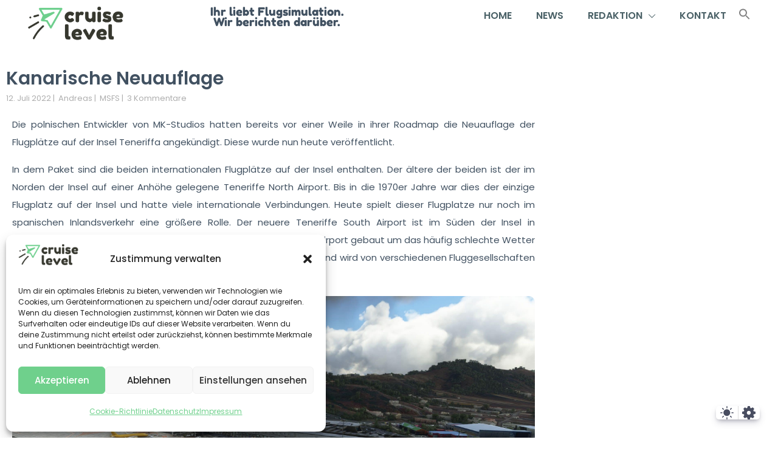

--- FILE ---
content_type: text/html; charset=UTF-8
request_url: https://cruiselevel.de/mks-teneriffa/
body_size: 47104
content:
<!DOCTYPE html><html lang="de" prefix="og: https://ogp.me/ns#"><head><meta charset="UTF-8"><meta name="viewport" content="width=device-width, initial-scale=1"><style type="text/css"></style><title>Kanarische Neuauflage - Cruiselevel</title><meta name="description" content="Die polnischen Entwickler von MK-Studios hatten bereits vor einer Weile in ihrer Roadmap die Neuauflage der Flugplätze auf der Insel Teneriffa angekündigt. Diese wurde nun heute veröffentlicht."/><meta name="robots" content="follow, index, max-snippet:-1, max-video-preview:-1, max-image-preview:large"/><link rel="canonical" href="https://cruiselevel.de/mks-teneriffa/" /><meta property="og:locale" content="de_DE" /><meta property="og:type" content="article" /><meta property="og:title" content="Kanarische Neuauflage - Cruiselevel" /><meta property="og:description" content="Die polnischen Entwickler von MK-Studios hatten bereits vor einer Weile in ihrer Roadmap die Neuauflage der Flugplätze auf der Insel Teneriffa angekündigt. Diese wurde nun heute veröffentlicht." /><meta property="og:url" content="https://cruiselevel.de/mks-teneriffa/" /><meta property="og:site_name" content="cruiselevel" /><meta property="article:tag" content="Microsoft Flight Simulator" /><meta property="article:tag" content="MK-Studios" /><meta property="article:tag" content="MSFS" /><meta property="article:tag" content="Release" /><meta property="article:tag" content="Szenerie" /><meta property="article:section" content="MSFS" /><meta property="og:updated_time" content="2022-07-12T16:45:53+02:00" /><meta property="og:image" content="https://cruiselevel.de/wp-content/uploads/2022/07/gcts_header-e1657634945909-1024x575.jpg" /><meta property="og:image:secure_url" content="https://cruiselevel.de/wp-content/uploads/2022/07/gcts_header-e1657634945909-1024x575.jpg" /><meta property="og:image:width" content="1024" /><meta property="og:image:height" content="575" /><meta property="og:image:alt" content="Kanarische Neuauflage" /><meta property="og:image:type" content="image/jpeg" /><meta property="article:published_time" content="2022-07-12T16:45:22+02:00" /><meta property="article:modified_time" content="2022-07-12T16:45:53+02:00" /><meta name="twitter:card" content="summary_large_image" /><meta name="twitter:title" content="Kanarische Neuauflage - Cruiselevel" /><meta name="twitter:description" content="Die polnischen Entwickler von MK-Studios hatten bereits vor einer Weile in ihrer Roadmap die Neuauflage der Flugplätze auf der Insel Teneriffa angekündigt. Diese wurde nun heute veröffentlicht." /><meta name="twitter:image" content="https://cruiselevel.de/wp-content/uploads/2022/07/gcts_header-e1657634945909-1024x575.jpg" /><meta name="twitter:label1" content="Verfasst von" /><meta name="twitter:data1" content="Andreas" /><meta name="twitter:label2" content="Lesedauer" /><meta name="twitter:data2" content="1 Minute" /> <script type="application/ld+json" class="rank-math-schema">{"@context":"https://schema.org","@graph":[{"@type":["Person","Organization"],"@id":"https://cruiselevel.de/#person","name":"cruiselevel | Flugsimulation | News","logo":{"@type":"ImageObject","@id":"https://cruiselevel.de/#logo","url":"https://cruiselevel.de/wp-content/uploads/2020/08/CL-Logo-symbol-whitebg.png","contentUrl":"https://cruiselevel.de/wp-content/uploads/2020/08/CL-Logo-symbol-whitebg.png","caption":"cruiselevel","inLanguage":"de","width":"1476","height":"1476"},"image":{"@type":"ImageObject","@id":"https://cruiselevel.de/#logo","url":"https://cruiselevel.de/wp-content/uploads/2020/08/CL-Logo-symbol-whitebg.png","contentUrl":"https://cruiselevel.de/wp-content/uploads/2020/08/CL-Logo-symbol-whitebg.png","caption":"cruiselevel","inLanguage":"de","width":"1476","height":"1476"}},{"@type":"WebSite","@id":"https://cruiselevel.de/#website","url":"https://cruiselevel.de","name":"cruiselevel","publisher":{"@id":"https://cruiselevel.de/#person"},"inLanguage":"de"},{"@type":"ImageObject","@id":"https://cruiselevel.de/wp-content/uploads/2022/07/gcts_header-e1657634945909.jpg","url":"https://cruiselevel.de/wp-content/uploads/2022/07/gcts_header-e1657634945909.jpg","width":"2560","height":"1437","inLanguage":"de"},{"@type":"WebPage","@id":"https://cruiselevel.de/mks-teneriffa/#webpage","url":"https://cruiselevel.de/mks-teneriffa/","name":"Kanarische Neuauflage - Cruiselevel","datePublished":"2022-07-12T16:45:22+02:00","dateModified":"2022-07-12T16:45:53+02:00","isPartOf":{"@id":"https://cruiselevel.de/#website"},"primaryImageOfPage":{"@id":"https://cruiselevel.de/wp-content/uploads/2022/07/gcts_header-e1657634945909.jpg"},"inLanguage":"de"},{"@type":"Person","@id":"https://cruiselevel.de/author/andreas/","name":"Andreas","url":"https://cruiselevel.de/author/andreas/","image":{"@type":"ImageObject","@id":"https://cruiselevel.de/wp-content/uploads/2022/05/andreas-150x150.png","url":"https://cruiselevel.de/wp-content/uploads/2022/05/andreas-150x150.png","caption":"Andreas","inLanguage":"de"},"sameAs":["http://cruiselevel.de"]},{"@type":"BlogPosting","headline":"Kanarische Neuauflage - Cruiselevel","datePublished":"2022-07-12T16:45:22+02:00","dateModified":"2022-07-12T16:45:53+02:00","articleSection":"MSFS","author":{"@id":"https://cruiselevel.de/author/andreas/","name":"Andreas"},"publisher":{"@id":"https://cruiselevel.de/#person"},"description":"Die polnischen Entwickler von MK-Studios hatten bereits vor einer Weile in ihrer Roadmap die Neuauflage der Flugpl\u00e4tze auf der Insel Teneriffa angek\u00fcndigt. Diese wurde nun heute ver\u00f6ffentlicht.","name":"Kanarische Neuauflage - Cruiselevel","@id":"https://cruiselevel.de/mks-teneriffa/#richSnippet","isPartOf":{"@id":"https://cruiselevel.de/mks-teneriffa/#webpage"},"image":{"@id":"https://cruiselevel.de/wp-content/uploads/2022/07/gcts_header-e1657634945909.jpg"},"inLanguage":"de","mainEntityOfPage":{"@id":"https://cruiselevel.de/mks-teneriffa/#webpage"}}]}</script> <link rel='dns-prefetch' href='//stats.wp.com' /><link rel="alternate" type="application/rss+xml" title="Cruiselevel &raquo; Feed" href="https://cruiselevel.de/feed/" /><link rel="alternate" type="application/rss+xml" title="Cruiselevel &raquo; Kommentar-Feed" href="https://cruiselevel.de/comments/feed/" /><link rel="alternate" type="application/rss+xml" title="Cruiselevel &raquo; Kanarische Neuauflage-Kommentar-Feed" href="https://cruiselevel.de/mks-teneriffa/feed/" /><link rel="alternate" title="oEmbed (JSON)" type="application/json+oembed" href="https://cruiselevel.de/wp-json/oembed/1.0/embed?url=https%3A%2F%2Fcruiselevel.de%2Fmks-teneriffa%2F" /><link rel="alternate" title="oEmbed (XML)" type="text/xml+oembed" href="https://cruiselevel.de/wp-json/oembed/1.0/embed?url=https%3A%2F%2Fcruiselevel.de%2Fmks-teneriffa%2F&#038;format=xml" /><style id='wp-img-auto-sizes-contain-inline-css'>img:is([sizes=auto i],[sizes^="auto," i]){contain-intrinsic-size:3000px 1500px}
/*# sourceURL=wp-img-auto-sizes-contain-inline-css */</style><link data-optimized="1" rel='stylesheet' id='poll-maker-ays-admin-css' href='https://cruiselevel.de/wp-content/litespeed/css/2adbe0cba50b6590c19fffe65d5da88d.css?ver=da88d' media='all' /><style id='wp-emoji-styles-inline-css'>img.wp-smiley, img.emoji {
		display: inline !important;
		border: none !important;
		box-shadow: none !important;
		height: 1em !important;
		width: 1em !important;
		margin: 0 0.07em !important;
		vertical-align: -0.1em !important;
		background: none !important;
		padding: 0 !important;
	}
/*# sourceURL=wp-emoji-styles-inline-css */</style><style id='classic-theme-styles-inline-css'>/*! This file is auto-generated */
.wp-block-button__link{color:#fff;background-color:#32373c;border-radius:9999px;box-shadow:none;text-decoration:none;padding:calc(.667em + 2px) calc(1.333em + 2px);font-size:1.125em}.wp-block-file__button{background:#32373c;color:#fff;text-decoration:none}
/*# sourceURL=/wp-includes/css/classic-themes.min.css */</style><style id='icb-image-compare-style-inline-css'>.dashicons{font-family:dashicons!important}.wp-block-icb-image-compare *{box-sizing:border-box}
.wp-block-icb-image-compare *{box-sizing:border-box}.wp-block-icb-image-compare .icbImageCompare{display:inline-block}.wp-block-icb-image-compare .icbImageCompare:hover .icb-comparison-wrapper.icb-label-hover .icb-image-wrapper .icb-label{opacity:1;visibility:visible}.wp-block-icb-image-compare .icbImageCompare .icb-comparison-wrapper{cursor:pointer;overflow:hidden;position:relative;-webkit-user-select:none;-moz-user-select:none;user-select:none;width:100%}.wp-block-icb-image-compare .icbImageCompare .icb-comparison-wrapper.icb-label-hover .icb-image-wrapper .icb-label{opacity:0;transition:all .2s ease;visibility:hidden}.wp-block-icb-image-compare .icbImageCompare .icb-comparison-wrapper .icb-image-wrapper{inset:0;position:absolute}.wp-block-icb-image-compare .icbImageCompare .icb-comparison-wrapper .icb-image-wrapper>img{-o-object-fit:cover;object-fit:cover;width:100%}.wp-block-icb-image-compare .icbImageCompare .icb-comparison-wrapper .icb-image-wrapper .icb-label{background-color:rgba(0,0,0,.5);color:#fff;padding:10px;position:absolute;width:250px}.wp-block-icb-image-compare .icbImageCompare .icb-comparison-wrapper .icb-image-wrapper .icb-label.icb-after-label.icb-horizontal{right:1rem;text-align:right}.wp-block-icb-image-compare .icbImageCompare .icb-comparison-wrapper .icb-image-wrapper .icb-label.icb-after-label.icb-horizontal.bottom{bottom:15px;top:auto}.wp-block-icb-image-compare .icbImageCompare .icb-comparison-wrapper .icb-image-wrapper .icb-label.icb-after-label.icb-horizontal.top{bottom:auto;top:15px}.wp-block-icb-image-compare .icbImageCompare .icb-comparison-wrapper .icb-image-wrapper .icb-label.icb-after-label.icb-horizontal.middle{bottom:auto;top:50%;transform:translateY(-50%)}.wp-block-icb-image-compare .icbImageCompare .icb-comparison-wrapper .icb-image-wrapper .icb-label.icb-after-label.icb-vertical{bottom:10px;right:auto;text-align:center}.wp-block-icb-image-compare .icbImageCompare .icb-comparison-wrapper .icb-image-wrapper .icb-label.icb-after-label.icb-vertical.left{left:15px}.wp-block-icb-image-compare .icbImageCompare .icb-comparison-wrapper .icb-image-wrapper .icb-label.icb-after-label.icb-vertical.center{left:50%;transform:translateX(-50%)}.wp-block-icb-image-compare .icbImageCompare .icb-comparison-wrapper .icb-image-wrapper .icb-label.icb-after-label.icb-vertical.right{left:auto;right:15px}.wp-block-icb-image-compare .icbImageCompare .icb-comparison-wrapper .icb-image-wrapper .icb-label.icb-before-label{text-align:left}.wp-block-icb-image-compare .icbImageCompare .icb-comparison-wrapper .icb-image-wrapper .icb-label.icb-before-label.icb-horizontal{left:1rem}.wp-block-icb-image-compare .icbImageCompare .icb-comparison-wrapper .icb-image-wrapper .icb-label.icb-before-label.icb-horizontal.bottom{bottom:15px;top:auto}.wp-block-icb-image-compare .icbImageCompare .icb-comparison-wrapper .icb-image-wrapper .icb-label.icb-before-label.icb-horizontal.top{bottom:auto;top:15px}.wp-block-icb-image-compare .icbImageCompare .icb-comparison-wrapper .icb-image-wrapper .icb-label.icb-before-label.icb-horizontal.middle{bottom:auto;top:50%;transform:translateY(-50%)}.wp-block-icb-image-compare .icbImageCompare .icb-comparison-wrapper .icb-image-wrapper .icb-label.icb-before-label.icb-vertical{text-align:center;top:10px}.wp-block-icb-image-compare .icbImageCompare .icb-comparison-wrapper .icb-image-wrapper .icb-label.icb-before-label.icb-vertical.left{left:15px;right:auto}.wp-block-icb-image-compare .icbImageCompare .icb-comparison-wrapper .icb-image-wrapper .icb-label.icb-before-label.icb-vertical.center{left:50%;transform:translateX(-50%)}.wp-block-icb-image-compare .icbImageCompare .icb-comparison-wrapper .icb-image-wrapper .icb-label.icb-before-label.icb-vertical.right{left:auto;right:15px}.wp-block-icb-image-compare .icbImageCompare .icb-comparison-wrapper .icb-comparison-slider-handle{position:absolute}.wp-block-icb-image-compare .icbImageCompare .icb-comparison-wrapper .icb-comparison-slider-handle.icb-slider-horizontal{cursor:ew-resize;top:50%;transform:translateX(-50%) translateY(-50%)}.wp-block-icb-image-compare .icbImageCompare .icb-comparison-wrapper .icb-comparison-slider-handle.icb-slider-vertical{cursor:ns-resize;left:50%;transform:translateX(-50%) translateY(-50%) rotate(90deg)}.wp-block-icb-image-compare .icbImageCompare .icb-comparison-wrapper .icb-comparison-slider-handle:after{background-color:#fff;content:"";height:9999px;left:50%;overflow:hidden;position:inherit;top:50%;transform:translateX(-50%);width:3px}.wp-block-icb-image-compare .icbImageCompare .icb-comparison-wrapper .icb-comparison-slider-handle:before{background-color:#fff;bottom:50%;content:"";height:9999px;left:50%;position:inherit;transform:translateX(-50%);width:3px}.wp-block-icb-image-compare .icbImageCompare .icb-comparison-wrapper .icb-comparison-slider-handle.default:after{margin-top:10px}.wp-block-icb-image-compare .icbImageCompare .icb-comparison-wrapper .icb-comparison-slider-handle.default:before{margin-bottom:10px}.wp-block-icb-image-compare .icbImageCompare .icb-comparison-wrapper .icb-comparison-slider-handle.rectangle-caret:after{margin-top:25px}.wp-block-icb-image-compare .icbImageCompare .icb-comparison-wrapper .icb-comparison-slider-handle.rectangle-caret:before{margin-bottom:25px}.wp-block-icb-image-compare .icbImageCompare .icb-comparison-wrapper .icb-comparison-slider-handle.circle-caret:after{margin-top:20px}.wp-block-icb-image-compare .icbImageCompare .icb-comparison-wrapper .icb-comparison-slider-handle.circle-caret:before{margin-bottom:20px}.wp-block-icb-image-compare .icbImageCompare .icb-comparison-wrapper .icb-comparison-slider-handle.circle-big-caret:after{margin-top:35px}.wp-block-icb-image-compare .icbImageCompare .icb-comparison-wrapper .icb-comparison-slider-handle.circle-big-caret:before{margin-bottom:35px}.wp-block-icb-image-compare .icbImageCompare .icb-comparison-wrapper .icb-comparison-slider-handle.circle-outline:after{margin-top:18px}.wp-block-icb-image-compare .icbImageCompare .icb-comparison-wrapper .icb-comparison-slider-handle.circle-outline:before{margin-bottom:18px}.wp-block-icb-image-compare .icbImageCompare .icb-comparison-wrapper .icb-comparison-slider-handle.circle-outline-line-none:after,.wp-block-icb-image-compare .icbImageCompare .icb-comparison-wrapper .icb-comparison-slider-handle.circle-outline-line-none:before{display:none}.wp-block-icb-image-compare .icbImageCompare .icb-comparison-wrapper .icb-comparison-slider-handle.capsule-fill:after{margin-top:40px}.wp-block-icb-image-compare .icbImageCompare .icb-comparison-wrapper .icb-comparison-slider-handle.capsule-fill:before{margin-bottom:40px}.wp-block-icb-image-compare .icbImageCompare .icb-comparison-wrapper .icb-comparison-slider-handle.capsule-stroke:after{margin-top:40px}.wp-block-icb-image-compare .icbImageCompare .icb-comparison-wrapper .icb-comparison-slider-handle.capsule-stroke:before{margin-bottom:40px}.wp-block-icb-image-compare .icbImageCompare .icb-comparison-wrapper .icb-comparison-slider-handle.capsule-tiny-fill-big:after{margin-top:40px}.wp-block-icb-image-compare .icbImageCompare .icb-comparison-wrapper .icb-comparison-slider-handle.capsule-tiny-fill-big:before{margin-bottom:40px}.wp-block-icb-image-compare .icbImageCompare .icb-comparison-wrapper .icb-comparison-slider-handle.capsule-tiny-stroke-big:after{margin-top:40px}.wp-block-icb-image-compare .icbImageCompare .icb-comparison-wrapper .icb-comparison-slider-handle.capsule-tiny-stroke-big:before{margin-bottom:40px}.wp-block-icb-image-compare .icbImageCompare .icb-comparison-wrapper .icb-comparison-slider-handle.capsule-tiny-stroke-small:after{margin-top:30px}.wp-block-icb-image-compare .icbImageCompare .icb-comparison-wrapper .icb-comparison-slider-handle.capsule-tiny-stroke-small:before{margin-bottom:30px}.wp-block-icb-image-compare .icbImageCompare .icb-comparison-wrapper .icb-comparison-slider-handle .icb-default-icon{background:#fff;border:3px solid #fff;box-sizing:border-box;height:20px;overflow:hidden;position:relative;transform:rotate(45deg);width:20px;z-index:999}.wp-block-icb-image-compare .icbImageCompare .icb-comparison-wrapper .icb-comparison-slider-handle .icb-rectangle-caret-icon{background:hsla(0,0%,100%,0);border:2px solid #fff;box-sizing:border-box;color:#fff;height:40px;overflow:hidden;position:relative;transform:rotate(45deg);width:40px;z-index:999}.wp-block-icb-image-compare .icbImageCompare .icb-comparison-wrapper .icb-comparison-slider-handle .icb-rectangle-caret-icon div{align-items:center;display:flex;inset:0;justify-content:center;position:absolute;transform:rotate(135deg)}.wp-block-icb-image-compare .icbImageCompare .icb-comparison-wrapper .icb-comparison-slider-handle .icb-circle-caret-icon{background:hsla(0,0%,100%,0);border:2px solid #fff;border-radius:50%;box-sizing:border-box;color:#fff;height:40px;overflow:hidden;position:relative;transform:rotate(0deg);width:40px;z-index:999}.wp-block-icb-image-compare .icbImageCompare .icb-comparison-wrapper .icb-comparison-slider-handle .icb-circle-caret-icon div{align-items:center;display:flex;inset:0;justify-content:center;position:absolute}.wp-block-icb-image-compare .icbImageCompare .icb-comparison-wrapper .icb-comparison-slider-handle .icb-circle-big-caret-icon{background:hsla(0,0%,100%,0);border:3px solid #fff;border-radius:50%;box-sizing:border-box;color:#fff;height:70px;overflow:hidden;position:relative;transform:rotate(0deg);width:70px;z-index:999}.wp-block-icb-image-compare .icbImageCompare .icb-comparison-wrapper .icb-comparison-slider-handle .icb-circle-big-caret-icon div{align-items:center;display:flex;font-size:22px;inset:0;justify-content:center;position:absolute}.wp-block-icb-image-compare .icbImageCompare .icb-comparison-wrapper .icb-comparison-slider-handle .icb-circle-outline-icon{background:hsla(0,0%,100%,0);background-color:#fff;border:0 solid hsla(0,0%,100%,0);border-radius:50%;box-shadow:0 0 0 8px hsla(0,0%,100%,.412);box-sizing:border-box;height:40px;overflow:hidden;position:relative;transform:rotate(0deg);width:40px;z-index:999}.wp-block-icb-image-compare .icbImageCompare .icb-comparison-wrapper .icb-comparison-slider-handle .icb-circle-outline-icon div{align-items:center;color:#7c7c7c;display:flex;font-size:22px;inset:0;justify-content:center;position:absolute}.wp-block-icb-image-compare .icbImageCompare .icb-comparison-wrapper .icb-comparison-slider-handle .icb-circle-outline-line-none-icon{background:hsla(0,0%,100%,0);background-color:#fff;border:0 solid hsla(0,0%,100%,0);border-radius:50%;box-shadow:0 0 0 8px hsla(0,0%,100%,.412);box-sizing:border-box;height:40px;overflow:hidden;position:relative;transform:rotate(0deg);width:40px;z-index:999}.wp-block-icb-image-compare .icbImageCompare .icb-comparison-wrapper .icb-comparison-slider-handle .icb-circle-outline-line-none-icon div{align-items:center;color:#7c7c7c;display:flex;font-size:22px;inset:0;justify-content:center;position:absolute}.wp-block-icb-image-compare .icbImageCompare .icb-comparison-wrapper .icb-comparison-slider-handle .icb-capsule-fill-icon{background:#fff;border:3px solid #fff;border-radius:40px;box-sizing:border-box;height:85px;overflow:hidden;position:relative;transform:rotate(0deg);width:40px;z-index:999}.wp-block-icb-image-compare .icbImageCompare .icb-comparison-wrapper .icb-comparison-slider-handle .icb-capsule-fill-icon div{align-items:center;color:#7c7c7c;display:flex;font-size:22px;inset:0;justify-content:center;position:absolute}.wp-block-icb-image-compare .icbImageCompare .icb-comparison-wrapper .icb-comparison-slider-handle .icb-capsule-stroke-icon{background:hsla(0,0%,100%,0);border:3px solid #fff;border-radius:40px;box-sizing:border-box;height:85px;overflow:hidden;position:relative;transform:rotate(0deg);width:40px;z-index:999}.wp-block-icb-image-compare .icbImageCompare .icb-comparison-wrapper .icb-comparison-slider-handle .icb-capsule-stroke-icon div{align-items:center;color:#fff;display:flex;font-size:22px;inset:0;justify-content:center;position:absolute}.wp-block-icb-image-compare .icbImageCompare .icb-comparison-wrapper .icb-comparison-slider-handle .icb-capsule-tiny-fill-big-icon{background:#fff;border:3px solid #fff;border-radius:40px;box-sizing:border-box;color:#fff;height:85px;overflow:visible;position:relative;transform:rotate(0deg);width:24px;z-index:999}.wp-block-icb-image-compare .icbImageCompare .icb-comparison-wrapper .icb-comparison-slider-handle .icb-capsule-tiny-fill-big-icon svg{height:50px;position:absolute;top:50%;transform:translateY(-50%);width:28px}.wp-block-icb-image-compare .icbImageCompare .icb-comparison-wrapper .icb-comparison-slider-handle .icb-capsule-tiny-fill-big-icon svg:first-child{right:100%}.wp-block-icb-image-compare .icbImageCompare .icb-comparison-wrapper .icb-comparison-slider-handle .icb-capsule-tiny-fill-big-icon svg:last-child{left:100%}.wp-block-icb-image-compare .icbImageCompare .icb-comparison-wrapper .icb-comparison-slider-handle .icb-capsule-tiny-stroke-big-icon{background:hsla(0,0%,100%,0);border:3px solid #fff;border-radius:40px;box-sizing:border-box;color:#fff;height:85px;overflow:visible;position:relative;transform:rotate(0deg);width:24px;z-index:999}.wp-block-icb-image-compare .icbImageCompare .icb-comparison-wrapper .icb-comparison-slider-handle .icb-capsule-tiny-stroke-big-icon svg{height:50px;position:absolute;top:50%;transform:translateY(-50%);width:28px}.wp-block-icb-image-compare .icbImageCompare .icb-comparison-wrapper .icb-comparison-slider-handle .icb-capsule-tiny-stroke-big-icon svg:first-child{right:100%}.wp-block-icb-image-compare .icbImageCompare .icb-comparison-wrapper .icb-comparison-slider-handle .icb-capsule-tiny-stroke-big-icon svg:last-child{left:100%}.wp-block-icb-image-compare .icbImageCompare .icb-comparison-wrapper .icb-comparison-slider-handle .icb-capsule-tiny-fill-small-icon{background:#fff;border:3px solid #fff;border-radius:40px;box-sizing:border-box;color:#fff;height:65px;overflow:visible;position:relative;transform:rotate(0deg);width:18px;z-index:999}.wp-block-icb-image-compare .icbImageCompare .icb-comparison-wrapper .icb-comparison-slider-handle .icb-capsule-tiny-fill-small-icon svg{height:18px;position:absolute;top:50%;transform:translateY(-50%);width:18px}.wp-block-icb-image-compare .icbImageCompare .icb-comparison-wrapper .icb-comparison-slider-handle .icb-capsule-tiny-fill-small-icon svg:first-child{right:100%}.wp-block-icb-image-compare .icbImageCompare .icb-comparison-wrapper .icb-comparison-slider-handle .icb-capsule-tiny-fill-small-icon svg:last-child{left:100%}.wp-block-icb-image-compare .icbImageCompare .icb-comparison-wrapper .icb-comparison-slider-handle .icb-capsule-tiny-stroke-small-icon{background:hsla(0,0%,100%,0);border:3px solid #fff;border-radius:40px;box-sizing:border-box;color:#fff;height:65px;overflow:visible;position:relative;transform:rotate(0deg);width:18px;z-index:999}.wp-block-icb-image-compare .icbImageCompare .icb-comparison-wrapper .icb-comparison-slider-handle .icb-capsule-tiny-stroke-small-icon svg{height:18px;position:absolute;top:50%;transform:translateY(-50%);width:18px}.wp-block-icb-image-compare .icbImageCompare .icb-comparison-wrapper .icb-comparison-slider-handle .icb-capsule-tiny-stroke-small-icon svg:first-child{right:100%}.wp-block-icb-image-compare .icbImageCompare .icb-comparison-wrapper .icb-comparison-slider-handle .icb-capsule-tiny-stroke-small-icon svg:last-child{left:100%}.wp-block-icb-image-compare .icbImageCompare .icb-caption{position:relative;width:100%}
.icb-image-compare-slider-wrapper .slick-list .slick-track .slick-slide{transform:scale(.85);transition:transform .2s ease}.icb-image-compare-slider-wrapper .slick-list .slick-track .slick-slide.slick-active.slick-center.slick-current,.icb-image-compare-slider-wrapper .slick-list .slick-track .slick-slide.slick-center.slick-cloned{transform:scale(1)}.icb-image-compare-slider-wrapper .slick-dots li{margin:unset;transition:margin .2s ease}.icb-image-compare-slider-wrapper .slick-dots li button:before{border-radius:50%;content:"";height:10px;transition:all .2s ease;width:10px}.icb-image-compare-slider-wrapper .slick-dots li.slick-active{margin-right:10px;width:30px}.icb-image-compare-slider-wrapper .slick-dots li.slick-active button:before{border-radius:50px;content:"";height:10px;width:30px}.icb-image-compare-slider-wrapper .slick-arrow{background:#fff;display:grid!important;height:30px;place-content:center;transition:all .3s ease-in-out;width:30px;z-index:999999}.icb-image-compare-slider-wrapper .slick-arrow:hover{outline:unset!important;transition:all .3s ease-in-out}.icb-image-compare-slider-wrapper .slick-arrow>svg{height:auto;fill:#000;transition:all .3s ease-in-out}.icb-image-compare-slider-wrapper .slick-arrow.slick-prev{left:0}.icb-image-compare-slider-wrapper .slick-arrow.slick-prev:before{content:""}.icb-image-compare-slider-wrapper .slick-arrow.slick-next{right:0}.icb-image-compare-slider-wrapper .slick-arrow.slick-next:before{content:""}
@charset "UTF-8";.slick-loading .slick-list{background:#fff url(/wp-content/plugins/before-after-image-compare/build/images/ajax-loader.fb6f3c23.gif) 50% no-repeat}@font-face{font-family:slick;font-style:normal;font-weight:400;src:url(/wp-content/plugins/before-after-image-compare/build/fonts/slick.a4e97f5a.eot);src:url(/wp-content/plugins/before-after-image-compare/build/fonts/slick.a4e97f5a.eot?#iefix) format("embedded-opentype"),url(/wp-content/plugins/before-after-image-compare/build/fonts/slick.29518378.woff) format("woff"),url(/wp-content/plugins/before-after-image-compare/build/fonts/slick.c94f7671.ttf) format("truetype"),url([data-uri]#slick) format("svg")}.slick-next,.slick-prev{border:none;cursor:pointer;display:block;font-size:0;height:20px;line-height:0;padding:0;position:absolute;top:50%;transform:translateY(-50%);width:20px}.slick-next,.slick-next:focus,.slick-next:hover,.slick-prev,.slick-prev:focus,.slick-prev:hover{background:transparent;color:transparent;outline:none}.slick-next:focus:before,.slick-next:hover:before,.slick-prev:focus:before,.slick-prev:hover:before{opacity:1}.slick-next.slick-disabled:before,.slick-prev.slick-disabled:before{opacity:.25}.slick-next:before,.slick-prev:before{color:#fff;font-family:slick;font-size:20px;line-height:1;opacity:.75;-webkit-font-smoothing:antialiased;-moz-osx-font-smoothing:grayscale}.slick-prev{left:-25px}[dir=rtl] .slick-prev{left:auto;right:-25px}.slick-prev:before{content:"←"}[dir=rtl] .slick-prev:before{content:"→"}.slick-next{right:-25px}[dir=rtl] .slick-next{left:-25px;right:auto}.slick-next:before{content:"→"}[dir=rtl] .slick-next:before{content:"←"}.slick-dotted.slick-slider{margin-bottom:30px}.slick-dots{bottom:-25px;display:block;list-style:none;margin:0;padding:0;position:absolute;text-align:center;width:100%}.slick-dots li{display:inline-block;margin:0 5px;padding:0;position:relative}.slick-dots li,.slick-dots li button{cursor:pointer;height:20px;width:20px}.slick-dots li button{background:transparent;border:0;color:transparent;display:block;font-size:0;line-height:0;outline:none;padding:5px}.slick-dots li button:focus,.slick-dots li button:hover{outline:none}.slick-dots li button:focus:before,.slick-dots li button:hover:before{opacity:1}.slick-dots li button:before{color:#000;content:"•";font-family:slick;font-size:6px;height:20px;left:0;line-height:20px;opacity:.25;position:absolute;text-align:center;top:0;width:20px;-webkit-font-smoothing:antialiased;-moz-osx-font-smoothing:grayscale}.slick-dots li.slick-active button:before{color:#000;opacity:.75}
.slick-slider{box-sizing:border-box;-webkit-user-select:none;-moz-user-select:none;user-select:none;-webkit-touch-callout:none;touch-action:pan-y;-khtml-user-select:none;-webkit-tap-highlight-color:transparent}.slick-list,.slick-slider{display:block;position:relative}.slick-list{margin:0;overflow:hidden;padding:0}.slick-list:focus{outline:none}.slick-list.dragging{cursor:pointer;cursor:hand}.slick-slider .slick-list,.slick-slider .slick-track{transform:translateZ(0)}.slick-track{display:block;left:0;margin-left:auto;margin-right:auto;position:relative;top:0}.slick-track:after,.slick-track:before{content:"";display:table}.slick-track:after{clear:both}.slick-loading .slick-track{visibility:hidden}.slick-slide{display:none;float:left;height:100%;min-height:1px}[dir=rtl] .slick-slide{float:right}.slick-slide img{display:block}.slick-slide.slick-loading img{display:none}.slick-slide.dragging img{pointer-events:none}.slick-initialized .slick-slide{display:block}.slick-loading .slick-slide{visibility:hidden}.slick-vertical .slick-slide{border:1px solid transparent;display:block;height:auto}.slick-arrow.slick-hidden{display:none}

/*# sourceURL=https://cruiselevel.de/wp-content/plugins/before-after-image-compare/build/view.css */</style><style id='global-styles-inline-css'>:root{--wp--preset--aspect-ratio--square: 1;--wp--preset--aspect-ratio--4-3: 4/3;--wp--preset--aspect-ratio--3-4: 3/4;--wp--preset--aspect-ratio--3-2: 3/2;--wp--preset--aspect-ratio--2-3: 2/3;--wp--preset--aspect-ratio--16-9: 16/9;--wp--preset--aspect-ratio--9-16: 9/16;--wp--preset--color--black: #000000;--wp--preset--color--cyan-bluish-gray: #abb8c3;--wp--preset--color--white: #ffffff;--wp--preset--color--pale-pink: #f78da7;--wp--preset--color--vivid-red: #cf2e2e;--wp--preset--color--luminous-vivid-orange: #ff6900;--wp--preset--color--luminous-vivid-amber: #fcb900;--wp--preset--color--light-green-cyan: #7bdcb5;--wp--preset--color--vivid-green-cyan: #00d084;--wp--preset--color--pale-cyan-blue: #8ed1fc;--wp--preset--color--vivid-cyan-blue: #0693e3;--wp--preset--color--vivid-purple: #9b51e0;--wp--preset--gradient--vivid-cyan-blue-to-vivid-purple: linear-gradient(135deg,rgb(6,147,227) 0%,rgb(155,81,224) 100%);--wp--preset--gradient--light-green-cyan-to-vivid-green-cyan: linear-gradient(135deg,rgb(122,220,180) 0%,rgb(0,208,130) 100%);--wp--preset--gradient--luminous-vivid-amber-to-luminous-vivid-orange: linear-gradient(135deg,rgb(252,185,0) 0%,rgb(255,105,0) 100%);--wp--preset--gradient--luminous-vivid-orange-to-vivid-red: linear-gradient(135deg,rgb(255,105,0) 0%,rgb(207,46,46) 100%);--wp--preset--gradient--very-light-gray-to-cyan-bluish-gray: linear-gradient(135deg,rgb(238,238,238) 0%,rgb(169,184,195) 100%);--wp--preset--gradient--cool-to-warm-spectrum: linear-gradient(135deg,rgb(74,234,220) 0%,rgb(151,120,209) 20%,rgb(207,42,186) 40%,rgb(238,44,130) 60%,rgb(251,105,98) 80%,rgb(254,248,76) 100%);--wp--preset--gradient--blush-light-purple: linear-gradient(135deg,rgb(255,206,236) 0%,rgb(152,150,240) 100%);--wp--preset--gradient--blush-bordeaux: linear-gradient(135deg,rgb(254,205,165) 0%,rgb(254,45,45) 50%,rgb(107,0,62) 100%);--wp--preset--gradient--luminous-dusk: linear-gradient(135deg,rgb(255,203,112) 0%,rgb(199,81,192) 50%,rgb(65,88,208) 100%);--wp--preset--gradient--pale-ocean: linear-gradient(135deg,rgb(255,245,203) 0%,rgb(182,227,212) 50%,rgb(51,167,181) 100%);--wp--preset--gradient--electric-grass: linear-gradient(135deg,rgb(202,248,128) 0%,rgb(113,206,126) 100%);--wp--preset--gradient--midnight: linear-gradient(135deg,rgb(2,3,129) 0%,rgb(40,116,252) 100%);--wp--preset--font-size--small: 13px;--wp--preset--font-size--medium: 20px;--wp--preset--font-size--large: 36px;--wp--preset--font-size--x-large: 42px;--wp--preset--spacing--20: 0.44rem;--wp--preset--spacing--30: 0.67rem;--wp--preset--spacing--40: 1rem;--wp--preset--spacing--50: 1.5rem;--wp--preset--spacing--60: 2.25rem;--wp--preset--spacing--70: 3.38rem;--wp--preset--spacing--80: 5.06rem;--wp--preset--shadow--natural: 6px 6px 9px rgba(0, 0, 0, 0.2);--wp--preset--shadow--deep: 12px 12px 50px rgba(0, 0, 0, 0.4);--wp--preset--shadow--sharp: 6px 6px 0px rgba(0, 0, 0, 0.2);--wp--preset--shadow--outlined: 6px 6px 0px -3px rgb(255, 255, 255), 6px 6px rgb(0, 0, 0);--wp--preset--shadow--crisp: 6px 6px 0px rgb(0, 0, 0);}:where(.is-layout-flex){gap: 0.5em;}:where(.is-layout-grid){gap: 0.5em;}body .is-layout-flex{display: flex;}.is-layout-flex{flex-wrap: wrap;align-items: center;}.is-layout-flex > :is(*, div){margin: 0;}body .is-layout-grid{display: grid;}.is-layout-grid > :is(*, div){margin: 0;}:where(.wp-block-columns.is-layout-flex){gap: 2em;}:where(.wp-block-columns.is-layout-grid){gap: 2em;}:where(.wp-block-post-template.is-layout-flex){gap: 1.25em;}:where(.wp-block-post-template.is-layout-grid){gap: 1.25em;}.has-black-color{color: var(--wp--preset--color--black) !important;}.has-cyan-bluish-gray-color{color: var(--wp--preset--color--cyan-bluish-gray) !important;}.has-white-color{color: var(--wp--preset--color--white) !important;}.has-pale-pink-color{color: var(--wp--preset--color--pale-pink) !important;}.has-vivid-red-color{color: var(--wp--preset--color--vivid-red) !important;}.has-luminous-vivid-orange-color{color: var(--wp--preset--color--luminous-vivid-orange) !important;}.has-luminous-vivid-amber-color{color: var(--wp--preset--color--luminous-vivid-amber) !important;}.has-light-green-cyan-color{color: var(--wp--preset--color--light-green-cyan) !important;}.has-vivid-green-cyan-color{color: var(--wp--preset--color--vivid-green-cyan) !important;}.has-pale-cyan-blue-color{color: var(--wp--preset--color--pale-cyan-blue) !important;}.has-vivid-cyan-blue-color{color: var(--wp--preset--color--vivid-cyan-blue) !important;}.has-vivid-purple-color{color: var(--wp--preset--color--vivid-purple) !important;}.has-black-background-color{background-color: var(--wp--preset--color--black) !important;}.has-cyan-bluish-gray-background-color{background-color: var(--wp--preset--color--cyan-bluish-gray) !important;}.has-white-background-color{background-color: var(--wp--preset--color--white) !important;}.has-pale-pink-background-color{background-color: var(--wp--preset--color--pale-pink) !important;}.has-vivid-red-background-color{background-color: var(--wp--preset--color--vivid-red) !important;}.has-luminous-vivid-orange-background-color{background-color: var(--wp--preset--color--luminous-vivid-orange) !important;}.has-luminous-vivid-amber-background-color{background-color: var(--wp--preset--color--luminous-vivid-amber) !important;}.has-light-green-cyan-background-color{background-color: var(--wp--preset--color--light-green-cyan) !important;}.has-vivid-green-cyan-background-color{background-color: var(--wp--preset--color--vivid-green-cyan) !important;}.has-pale-cyan-blue-background-color{background-color: var(--wp--preset--color--pale-cyan-blue) !important;}.has-vivid-cyan-blue-background-color{background-color: var(--wp--preset--color--vivid-cyan-blue) !important;}.has-vivid-purple-background-color{background-color: var(--wp--preset--color--vivid-purple) !important;}.has-black-border-color{border-color: var(--wp--preset--color--black) !important;}.has-cyan-bluish-gray-border-color{border-color: var(--wp--preset--color--cyan-bluish-gray) !important;}.has-white-border-color{border-color: var(--wp--preset--color--white) !important;}.has-pale-pink-border-color{border-color: var(--wp--preset--color--pale-pink) !important;}.has-vivid-red-border-color{border-color: var(--wp--preset--color--vivid-red) !important;}.has-luminous-vivid-orange-border-color{border-color: var(--wp--preset--color--luminous-vivid-orange) !important;}.has-luminous-vivid-amber-border-color{border-color: var(--wp--preset--color--luminous-vivid-amber) !important;}.has-light-green-cyan-border-color{border-color: var(--wp--preset--color--light-green-cyan) !important;}.has-vivid-green-cyan-border-color{border-color: var(--wp--preset--color--vivid-green-cyan) !important;}.has-pale-cyan-blue-border-color{border-color: var(--wp--preset--color--pale-cyan-blue) !important;}.has-vivid-cyan-blue-border-color{border-color: var(--wp--preset--color--vivid-cyan-blue) !important;}.has-vivid-purple-border-color{border-color: var(--wp--preset--color--vivid-purple) !important;}.has-vivid-cyan-blue-to-vivid-purple-gradient-background{background: var(--wp--preset--gradient--vivid-cyan-blue-to-vivid-purple) !important;}.has-light-green-cyan-to-vivid-green-cyan-gradient-background{background: var(--wp--preset--gradient--light-green-cyan-to-vivid-green-cyan) !important;}.has-luminous-vivid-amber-to-luminous-vivid-orange-gradient-background{background: var(--wp--preset--gradient--luminous-vivid-amber-to-luminous-vivid-orange) !important;}.has-luminous-vivid-orange-to-vivid-red-gradient-background{background: var(--wp--preset--gradient--luminous-vivid-orange-to-vivid-red) !important;}.has-very-light-gray-to-cyan-bluish-gray-gradient-background{background: var(--wp--preset--gradient--very-light-gray-to-cyan-bluish-gray) !important;}.has-cool-to-warm-spectrum-gradient-background{background: var(--wp--preset--gradient--cool-to-warm-spectrum) !important;}.has-blush-light-purple-gradient-background{background: var(--wp--preset--gradient--blush-light-purple) !important;}.has-blush-bordeaux-gradient-background{background: var(--wp--preset--gradient--blush-bordeaux) !important;}.has-luminous-dusk-gradient-background{background: var(--wp--preset--gradient--luminous-dusk) !important;}.has-pale-ocean-gradient-background{background: var(--wp--preset--gradient--pale-ocean) !important;}.has-electric-grass-gradient-background{background: var(--wp--preset--gradient--electric-grass) !important;}.has-midnight-gradient-background{background: var(--wp--preset--gradient--midnight) !important;}.has-small-font-size{font-size: var(--wp--preset--font-size--small) !important;}.has-medium-font-size{font-size: var(--wp--preset--font-size--medium) !important;}.has-large-font-size{font-size: var(--wp--preset--font-size--large) !important;}.has-x-large-font-size{font-size: var(--wp--preset--font-size--x-large) !important;}
:where(.wp-block-post-template.is-layout-flex){gap: 1.25em;}:where(.wp-block-post-template.is-layout-grid){gap: 1.25em;}
:where(.wp-block-term-template.is-layout-flex){gap: 1.25em;}:where(.wp-block-term-template.is-layout-grid){gap: 1.25em;}
:where(.wp-block-columns.is-layout-flex){gap: 2em;}:where(.wp-block-columns.is-layout-grid){gap: 2em;}
:root :where(.wp-block-pullquote){font-size: 1.5em;line-height: 1.6;}
/*# sourceURL=global-styles-inline-css */</style><link data-optimized="1" rel='stylesheet' id='gn-frontend-gnfollow-style-css' href='https://cruiselevel.de/wp-content/litespeed/css/28ee576556be6a19e3991458f08581c0.css?ver=581c0' media='all' /><link data-optimized="1" rel='stylesheet' id='poll-maker-ays-css' href='https://cruiselevel.de/wp-content/litespeed/css/5a8ff1e51f42a81563b7e40eea0a71cc.css?ver=a71cc' media='all' /><link data-optimized="1" rel='stylesheet' id='crnWpReview-css' href='https://cruiselevel.de/wp-content/litespeed/css/c9df4142504af7992b2eceeab63bf328.css?ver=bf328' media='all' /><link data-optimized="1" rel='stylesheet' id='ppress-frontend-css' href='https://cruiselevel.de/wp-content/litespeed/css/5be5c5730c0255306b46e20dd4133b76.css?ver=33b76' media='all' /><link data-optimized="1" rel='stylesheet' id='ppress-flatpickr-css' href='https://cruiselevel.de/wp-content/litespeed/css/80e2d6c759249f6effdd10737e329bee.css?ver=29bee' media='all' /><link data-optimized="1" rel='stylesheet' id='ppress-select2-css' href='https://cruiselevel.de/wp-content/litespeed/css/bfb9352552200ea15fd52fe9b4a0a8c5.css?ver=0a8c5' media='all' /><link data-optimized="1" rel='stylesheet' id='cmplz-general-css' href='https://cruiselevel.de/wp-content/litespeed/css/52496d0722f5387fb42d0202dc985cc9.css?ver=85cc9' media='all' /><link data-optimized="1" rel='stylesheet' id='ivory-search-styles-css' href='https://cruiselevel.de/wp-content/litespeed/css/0647456f8112559849ca0a5ca34342f6.css?ver=342f6' media='all' /><link data-optimized="1" rel='stylesheet' id='ghostpool-style-css' href='https://cruiselevel.de/wp-content/litespeed/css/108856da819b4a2f62f7b52c10c4ccb4.css?ver=4ccb4' media='all' /><link data-optimized="1" rel='stylesheet' id='ghostpool-child-style-css' href='https://cruiselevel.de/wp-content/litespeed/css/3f3686565620839a800b5034d5c6a7d7.css?ver=6a7d7' media='all' /><link data-optimized="1" rel='stylesheet' id='elementor-icons-css' href='https://cruiselevel.de/wp-content/litespeed/css/89d329166ef12a1487247010f4d4dd0b.css?ver=4dd0b' media='all' /><link data-optimized="1" rel='stylesheet' id='elementor-frontend-css' href='https://cruiselevel.de/wp-content/litespeed/css/9d7b5bb24c820339bd191b1183c427b7.css?ver=427b7' media='all' /><link data-optimized="1" rel='stylesheet' id='elementor-post-1000006928-css' href='https://cruiselevel.de/wp-content/litespeed/css/b9425eb9f1f3b11c8d55bc8e51d5a1be.css?ver=5a1be' media='all' /><link data-optimized="1" rel='stylesheet' id='font-awesome-5-all-css' href='https://cruiselevel.de/wp-content/litespeed/css/10fd8b61b3a5de6cf790b9a33053a0b7.css?ver=3a0b7' media='all' /><link data-optimized="1" rel='stylesheet' id='font-awesome-4-shim-css' href='https://cruiselevel.de/wp-content/litespeed/css/4d8698a8798ef73b2a12d6d68f8cad58.css?ver=cad58' media='all' /><link data-optimized="1" rel='stylesheet' id='swiper-css' href='https://cruiselevel.de/wp-content/litespeed/css/c33e53dbeb46d61731c465f70c414d8b.css?ver=14d8b' media='all' /><link data-optimized="1" rel='stylesheet' id='e-swiper-css' href='https://cruiselevel.de/wp-content/litespeed/css/ab0c3a3bbd5fea64af7008aa7a2c93ae.css?ver=c93ae' media='all' /><link data-optimized="1" rel='stylesheet' id='widget-image-carousel-css' href='https://cruiselevel.de/wp-content/litespeed/css/d08a9f0c943095d735411fa2144ef9c2.css?ver=ef9c2' media='all' /><link data-optimized="1" rel='stylesheet' id='elementor-post-49620-css' href='https://cruiselevel.de/wp-content/litespeed/css/6de092b027b108f482b6d5cd3853c883.css?ver=3c883' media='all' /><link data-optimized="1" rel='stylesheet' id='tablepress-default-css' href='https://cruiselevel.de/wp-content/litespeed/css/a6e432244aa029dc045303507cd43ce6.css?ver=43ce6' media='all' /><link data-optimized="1" rel='stylesheet' id='wpdiscuz-frontend-css-css' href='https://cruiselevel.de/wp-content/litespeed/css/f27afcf67ed3fc97a0345c8b1dcdac86.css?ver=dac86' media='all' /><style id='wpdiscuz-frontend-css-inline-css'>#wpdcom .wpd-blog-administrator .wpd-comment-label{color:#ffffff;background-color:#df9a57;border:none}#wpdcom .wpd-blog-administrator .wpd-comment-author, #wpdcom .wpd-blog-administrator .wpd-comment-author a{color:#df9a57}#wpdcom.wpd-layout-1 .wpd-comment .wpd-blog-administrator .wpd-avatar img{border-color:#df9a57}#wpdcom.wpd-layout-2 .wpd-comment.wpd-reply .wpd-comment-wrap.wpd-blog-administrator{border-left:3px solid #df9a57}#wpdcom.wpd-layout-2 .wpd-comment .wpd-blog-administrator .wpd-avatar img{border-bottom-color:#df9a57}#wpdcom.wpd-layout-3 .wpd-blog-administrator .wpd-comment-subheader{border-top:1px dashed #df9a57}#wpdcom.wpd-layout-3 .wpd-reply .wpd-blog-administrator .wpd-comment-right{border-left:1px solid #df9a57}#wpdcom .wpd-blog-editor .wpd-comment-label{color:#ffffff;background-color:#df9a57;border:none}#wpdcom .wpd-blog-editor .wpd-comment-author, #wpdcom .wpd-blog-editor .wpd-comment-author a{color:#df9a57}#wpdcom.wpd-layout-1 .wpd-comment .wpd-blog-editor .wpd-avatar img{border-color:#df9a57}#wpdcom.wpd-layout-2 .wpd-comment.wpd-reply .wpd-comment-wrap.wpd-blog-editor{border-left:3px solid #df9a57}#wpdcom.wpd-layout-2 .wpd-comment .wpd-blog-editor .wpd-avatar img{border-bottom-color:#df9a57}#wpdcom.wpd-layout-3 .wpd-blog-editor .wpd-comment-subheader{border-top:1px dashed #df9a57}#wpdcom.wpd-layout-3 .wpd-reply .wpd-blog-editor .wpd-comment-right{border-left:1px solid #df9a57}#wpdcom .wpd-blog-author .wpd-comment-label{color:#ffffff;background-color:#df9a57;border:none}#wpdcom .wpd-blog-author .wpd-comment-author, #wpdcom .wpd-blog-author .wpd-comment-author a{color:#df9a57}#wpdcom.wpd-layout-1 .wpd-comment .wpd-blog-author .wpd-avatar img{border-color:#df9a57}#wpdcom.wpd-layout-2 .wpd-comment .wpd-blog-author .wpd-avatar img{border-bottom-color:#df9a57}#wpdcom.wpd-layout-3 .wpd-blog-author .wpd-comment-subheader{border-top:1px dashed #df9a57}#wpdcom.wpd-layout-3 .wpd-reply .wpd-blog-author .wpd-comment-right{border-left:1px solid #df9a57}#wpdcom .wpd-blog-contributor .wpd-comment-label{color:#ffffff;background-color:#6fd08c;border:none}#wpdcom .wpd-blog-contributor .wpd-comment-author, #wpdcom .wpd-blog-contributor .wpd-comment-author a{color:#6fd08c}#wpdcom.wpd-layout-1 .wpd-comment .wpd-blog-contributor .wpd-avatar img{border-color:#6fd08c}#wpdcom.wpd-layout-2 .wpd-comment .wpd-blog-contributor .wpd-avatar img{border-bottom-color:#6fd08c}#wpdcom.wpd-layout-3 .wpd-blog-contributor .wpd-comment-subheader{border-top:1px dashed #6fd08c}#wpdcom.wpd-layout-3 .wpd-reply .wpd-blog-contributor .wpd-comment-right{border-left:1px solid #6fd08c}#wpdcom .wpd-blog-subscriber .wpd-comment-label{color:#ffffff;background-color:#6FD08C;border:none}#wpdcom .wpd-blog-subscriber .wpd-comment-author, #wpdcom .wpd-blog-subscriber .wpd-comment-author a{color:#6FD08C}#wpdcom.wpd-layout-2 .wpd-comment .wpd-blog-subscriber .wpd-avatar img{border-bottom-color:#6FD08C}#wpdcom.wpd-layout-3 .wpd-blog-subscriber .wpd-comment-subheader{border-top:1px dashed #6FD08C}#wpdcom .wpd-blog-customer .wpd-comment-label{color:#ffffff;background-color:#6FD08C;border:none}#wpdcom .wpd-blog-customer .wpd-comment-author, #wpdcom .wpd-blog-customer .wpd-comment-author a{color:#6FD08C}#wpdcom.wpd-layout-1 .wpd-comment .wpd-blog-customer .wpd-avatar img{border-color:#6FD08C}#wpdcom.wpd-layout-2 .wpd-comment .wpd-blog-customer .wpd-avatar img{border-bottom-color:#6FD08C}#wpdcom.wpd-layout-3 .wpd-blog-customer .wpd-comment-subheader{border-top:1px dashed #6FD08C}#wpdcom.wpd-layout-3 .wpd-reply .wpd-blog-customer .wpd-comment-right{border-left:1px solid #6FD08C}#wpdcom .wpd-blog-shop_manager .wpd-comment-label{color:#ffffff;background-color:#6FD08C;border:none}#wpdcom .wpd-blog-shop_manager .wpd-comment-author, #wpdcom .wpd-blog-shop_manager .wpd-comment-author a{color:#6FD08C}#wpdcom.wpd-layout-1 .wpd-comment .wpd-blog-shop_manager .wpd-avatar img{border-color:#6FD08C}#wpdcom.wpd-layout-2 .wpd-comment .wpd-blog-shop_manager .wpd-avatar img{border-bottom-color:#6FD08C}#wpdcom.wpd-layout-3 .wpd-blog-shop_manager .wpd-comment-subheader{border-top:1px dashed #6FD08C}#wpdcom.wpd-layout-3 .wpd-reply .wpd-blog-shop_manager .wpd-comment-right{border-left:1px solid #6FD08C}#wpdcom .wpd-blog-translator .wpd-comment-label{color:#ffffff;background-color:#6fd08c;border:none}#wpdcom .wpd-blog-translator .wpd-comment-author, #wpdcom .wpd-blog-translator .wpd-comment-author a{color:#6fd08c}#wpdcom.wpd-layout-1 .wpd-comment .wpd-blog-translator .wpd-avatar img{border-color:#6fd08c}#wpdcom.wpd-layout-2 .wpd-comment .wpd-blog-translator .wpd-avatar img{border-bottom-color:#6fd08c}#wpdcom.wpd-layout-3 .wpd-blog-translator .wpd-comment-subheader{border-top:1px dashed #6fd08c}#wpdcom.wpd-layout-3 .wpd-reply .wpd-blog-translator .wpd-comment-right{border-left:1px solid #6fd08c}#wpdcom .wpd-blog-honigblume .wpd-comment-label{color:#ffffff;background-color:#00B38F;border:none}#wpdcom .wpd-blog-honigblume .wpd-comment-author, #wpdcom .wpd-blog-honigblume .wpd-comment-author a{color:#00B38F}#wpdcom.wpd-layout-1 .wpd-comment .wpd-blog-honigblume .wpd-avatar img{border-color:#00B38F}#wpdcom.wpd-layout-2 .wpd-comment .wpd-blog-honigblume .wpd-avatar img{border-bottom-color:#00B38F}#wpdcom.wpd-layout-3 .wpd-blog-honigblume .wpd-comment-subheader{border-top:1px dashed #00B38F}#wpdcom.wpd-layout-3 .wpd-reply .wpd-blog-honigblume .wpd-comment-right{border-left:1px solid #00B38F}#wpdcom .wpd-blog-post_author .wpd-comment-label{color:#ffffff;background-color:#df9a57;border:none}#wpdcom .wpd-blog-post_author .wpd-comment-author, #wpdcom .wpd-blog-post_author .wpd-comment-author a{color:#df9a57}#wpdcom .wpd-blog-post_author .wpd-avatar img{border-color:#df9a57}#wpdcom.wpd-layout-1 .wpd-comment .wpd-blog-post_author .wpd-avatar img{border-color:#df9a57}#wpdcom.wpd-layout-2 .wpd-comment.wpd-reply .wpd-comment-wrap.wpd-blog-post_author{border-left:3px solid #df9a57}#wpdcom.wpd-layout-2 .wpd-comment .wpd-blog-post_author .wpd-avatar img{border-bottom-color:#df9a57}#wpdcom.wpd-layout-3 .wpd-blog-post_author .wpd-comment-subheader{border-top:1px dashed #df9a57}#wpdcom.wpd-layout-3 .wpd-reply .wpd-blog-post_author .wpd-comment-right{border-left:1px solid #df9a57}#wpdcom .wpd-blog-guest .wpd-comment-label{color:#ffffff;background-color:#6FD08C;border:none}#wpdcom .wpd-blog-guest .wpd-comment-author, #wpdcom .wpd-blog-guest .wpd-comment-author a{color:#6FD08C}#wpdcom.wpd-layout-3 .wpd-blog-guest .wpd-comment-subheader{border-top:1px dashed #6FD08C}#comments, #respond, .comments-area, #wpdcom{}#wpdcom .ql-editor > *{color:#777777}#wpdcom .ql-editor::before{}#wpdcom .ql-toolbar{border:1px solid #DDDDDD;border-top:none}#wpdcom .ql-container{border:1px solid #DDDDDD;border-bottom:none}#wpdcom .wpd-form-row .wpdiscuz-item input[type="text"], #wpdcom .wpd-form-row .wpdiscuz-item input[type="email"], #wpdcom .wpd-form-row .wpdiscuz-item input[type="url"], #wpdcom .wpd-form-row .wpdiscuz-item input[type="color"], #wpdcom .wpd-form-row .wpdiscuz-item input[type="date"], #wpdcom .wpd-form-row .wpdiscuz-item input[type="datetime"], #wpdcom .wpd-form-row .wpdiscuz-item input[type="datetime-local"], #wpdcom .wpd-form-row .wpdiscuz-item input[type="month"], #wpdcom .wpd-form-row .wpdiscuz-item input[type="number"], #wpdcom .wpd-form-row .wpdiscuz-item input[type="time"], #wpdcom textarea, #wpdcom select{border:1px solid #DDDDDD;color:#777777}#wpdcom .wpd-form-row .wpdiscuz-item textarea{border:1px solid #DDDDDD}#wpdcom input::placeholder, #wpdcom textarea::placeholder, #wpdcom input::-moz-placeholder, #wpdcom textarea::-webkit-input-placeholder{}#wpdcom .wpd-comment-text{color:#777777}#wpdcom .wpd-thread-head .wpd-thread-info{border-bottom:2px solid #6FD08C}#wpdcom .wpd-thread-head .wpd-thread-info.wpd-reviews-tab svg{fill:#6FD08C}#wpdcom .wpd-thread-head .wpdiscuz-user-settings{border-bottom:2px solid #6FD08C}#wpdcom .wpd-thread-head .wpdiscuz-user-settings:hover{color:#6FD08C}#wpdcom .wpd-comment .wpd-follow-link:hover{color:#6FD08C}#wpdcom .wpd-comment-status .wpd-sticky{color:#6FD08C}#wpdcom .wpd-thread-filter .wpdf-active{color:#6FD08C;border-bottom-color:#6FD08C}#wpdcom .wpd-comment-info-bar{border:1px dashed #8cdaa3;background:#f1fbf4}#wpdcom .wpd-comment-info-bar .wpd-current-view i{color:#6FD08C}#wpdcom .wpd-filter-view-all:hover{background:#6FD08C}#wpdcom .wpdiscuz-item .wpdiscuz-rating > label{color:#DDDDDD}#wpdcom .wpdiscuz-item .wpdiscuz-rating:not(:checked) > label:hover, .wpdiscuz-rating:not(:checked) > label:hover ~ label{}#wpdcom .wpdiscuz-item .wpdiscuz-rating > input ~ label:hover, #wpdcom .wpdiscuz-item .wpdiscuz-rating > input:not(:checked) ~ label:hover ~ label, #wpdcom .wpdiscuz-item .wpdiscuz-rating > input:not(:checked) ~ label:hover ~ label{color:#FFED85}#wpdcom .wpdiscuz-item .wpdiscuz-rating > input:checked ~ label:hover, #wpdcom .wpdiscuz-item .wpdiscuz-rating > input:checked ~ label:hover, #wpdcom .wpdiscuz-item .wpdiscuz-rating > label:hover ~ input:checked ~ label, #wpdcom .wpdiscuz-item .wpdiscuz-rating > input:checked + label:hover ~ label, #wpdcom .wpdiscuz-item .wpdiscuz-rating > input:checked ~ label:hover ~ label, .wpd-custom-field .wcf-active-star, #wpdcom .wpdiscuz-item .wpdiscuz-rating > input:checked ~ label{color:#FFD700}#wpd-post-rating .wpd-rating-wrap .wpd-rating-stars svg .wpd-star{fill:#DDDDDD}#wpd-post-rating .wpd-rating-wrap .wpd-rating-stars svg .wpd-active{fill:#FFD700}#wpd-post-rating .wpd-rating-wrap .wpd-rate-starts svg .wpd-star{fill:#DDDDDD}#wpd-post-rating .wpd-rating-wrap .wpd-rate-starts:hover svg .wpd-star{fill:#FFED85}#wpd-post-rating.wpd-not-rated .wpd-rating-wrap .wpd-rate-starts svg:hover ~ svg .wpd-star{fill:#DDDDDD}.wpdiscuz-post-rating-wrap .wpd-rating .wpd-rating-wrap .wpd-rating-stars svg .wpd-star{fill:#DDDDDD}.wpdiscuz-post-rating-wrap .wpd-rating .wpd-rating-wrap .wpd-rating-stars svg .wpd-active{fill:#FFD700}#wpdcom .wpd-comment .wpd-follow-active{color:#ff7a00}#wpdcom .page-numbers{color:#555;border:#555 1px solid}#wpdcom span.current{background:#555}#wpdcom.wpd-layout-1 .wpd-new-loaded-comment > .wpd-comment-wrap > .wpd-comment-right{background:#FFFAD6}#wpdcom.wpd-layout-2 .wpd-new-loaded-comment.wpd-comment > .wpd-comment-wrap > .wpd-comment-right{background:#FFFAD6}#wpdcom.wpd-layout-2 .wpd-new-loaded-comment.wpd-comment.wpd-reply > .wpd-comment-wrap > .wpd-comment-right{background:transparent}#wpdcom.wpd-layout-2 .wpd-new-loaded-comment.wpd-comment.wpd-reply > .wpd-comment-wrap{background:#FFFAD6}#wpdcom.wpd-layout-3 .wpd-new-loaded-comment.wpd-comment > .wpd-comment-wrap > .wpd-comment-right{background:#FFFAD6}#wpdcom .wpd-follow:hover i, #wpdcom .wpd-unfollow:hover i, #wpdcom .wpd-comment .wpd-follow-active:hover i{color:#6FD08C}#wpdcom .wpdiscuz-readmore{cursor:pointer;color:#6FD08C}.wpd-custom-field .wcf-pasiv-star, #wpcomm .wpdiscuz-item .wpdiscuz-rating > label{color:#DDDDDD}.wpd-wrapper .wpd-list-item.wpd-active{border-top:3px solid #6FD08C}#wpdcom.wpd-layout-2 .wpd-comment.wpd-reply.wpd-unapproved-comment .wpd-comment-wrap{border-left:3px solid #FFFAD6}#wpdcom.wpd-layout-3 .wpd-comment.wpd-reply.wpd-unapproved-comment .wpd-comment-right{border-left:1px solid #FFFAD6}#wpdcom .wpd-prim-button{background-color:#6FD08C;color:#FFFFFF}#wpdcom .wpd_label__check i.wpdicon-on{color:#6FD08C;border:1px solid #b7e8c6}#wpd-bubble-wrapper #wpd-bubble-all-comments-count{color:#6FD08C}#wpd-bubble-wrapper > div{background-color:#6FD08C}#wpd-bubble-wrapper > #wpd-bubble #wpd-bubble-add-message{background-color:#6FD08C}#wpd-bubble-wrapper > #wpd-bubble #wpd-bubble-add-message::before{border-left-color:#6FD08C;border-right-color:#6FD08C}#wpd-bubble-wrapper.wpd-right-corner > #wpd-bubble #wpd-bubble-add-message::before{border-left-color:#6FD08C;border-right-color:#6FD08C}.wpd-inline-icon-wrapper path.wpd-inline-icon-first{fill:#6FD08C}.wpd-inline-icon-count{background-color:#6FD08C}.wpd-inline-icon-count::before{border-right-color:#6FD08C}.wpd-inline-form-wrapper::before{border-bottom-color:#6FD08C}.wpd-inline-form-question{background-color:#6FD08C}.wpd-inline-form{background-color:#6FD08C}.wpd-last-inline-comments-wrapper{border-color:#6FD08C}.wpd-last-inline-comments-wrapper::before{border-bottom-color:#6FD08C}.wpd-last-inline-comments-wrapper .wpd-view-all-inline-comments{background:#6FD08C}.wpd-last-inline-comments-wrapper .wpd-view-all-inline-comments:hover,.wpd-last-inline-comments-wrapper .wpd-view-all-inline-comments:active,.wpd-last-inline-comments-wrapper .wpd-view-all-inline-comments:focus{background-color:#6FD08C}#wpdcom .ql-snow .ql-tooltip[data-mode="link"]::before{content:"Link eingeben:"}#wpdcom .ql-snow .ql-tooltip.ql-editing a.ql-action::after{content:"Speichern"}div#wpdcom{width:100% !important;max-width:100%}
/*# sourceURL=wpdiscuz-frontend-css-inline-css */</style><link data-optimized="1" rel='stylesheet' id='wpdiscuz-fa-css' href='https://cruiselevel.de/wp-content/litespeed/css/95ef439e4a2d1e9edc42f2240c1ae42e.css?ver=ae42e' media='all' /><link data-optimized="1" rel='stylesheet' id='quill-css-css' href='https://cruiselevel.de/wp-content/litespeed/css/a14c93afb7808413e1a73f32caac666b.css?ver=c666b' media='all' /><link data-optimized="1" rel='stylesheet' id='wpdiscuz-user-content-css-css' href='https://cruiselevel.de/wp-content/litespeed/css/7da471717e777f105e01d8e88c20a212.css?ver=0a212' media='all' /><link data-optimized="1" rel='stylesheet' id='elementor-post-1000005887-css' href='https://cruiselevel.de/wp-content/litespeed/css/a6ca6c5663e72942531b763235ba56d7.css?ver=a56d7' media='all' /><link data-optimized="1" rel='stylesheet' id='elementor-post-1000006055-css' href='https://cruiselevel.de/wp-content/litespeed/css/031085865fc8ad0394622b94ebacdcfe.css?ver=cdcfe' media='all' /><link data-optimized="1" rel='stylesheet' id='elementor-post-1000005923-css' href='https://cruiselevel.de/wp-content/litespeed/css/0426460412ccbb8354327710e3374159.css?ver=74159' media='all' /><link data-optimized="1" rel='stylesheet' id='elementor-post-74725-css' href='https://cruiselevel.de/wp-content/litespeed/css/c02d716a101cd251f59d3ce3af517e3d.css?ver=17e3d' media='all' /><link data-optimized="1" rel='stylesheet' id='dracula-frontend-css' href='https://cruiselevel.de/wp-content/litespeed/css/5bbd091144ba5b0abac9a8e1a741664f.css?ver=1664f' media='all' /><style id='dracula-frontend-inline-css'>.reading-mode-buttons { --reading-mode-button-alignment: start !important; }.reading-mode-buttons .reading-mode-button { --reading-mode-bg-color: #E3F5FF;--reading-mode-bg-darker: #c5d7e1;--reading-mode-text-color: #2F80ED; }.reading-mode-buttons .reading-mode-time {  }.reading-mode-progress { --reading-mode-progress-height: 7px;--reading-mode-progress-color: linear-gradient(90deg, #004AFF 80%, rgba(96, 239, 255, 0) 113.89%); }.dracula-toggle-wrap .dracula-toggle{ --toggle-scale: .8; }html[data-dracula-scheme="dark"] a:not(.dracula-ignore *, [class*="btn"], [class*="button"]){color: #6fd08c!important;}html[data-dracula-scheme="dark"] a:not(.dracula-ignore *, [class*="btn"], [class*="button"]):hover{color: #3d9e5a!important;}html[data-dracula-scheme="dark"] button:not(.dracula-ignore *), html[data-dracula-scheme="dark"] input[type="button"]:not(.dracula-ignore *), html[data-dracula-scheme="dark"] input[type="submit"]:not(.dracula-ignore *), html[data-dracula-scheme="dark"] input[type="reset"]:not(.dracula-ignore *), html[data-dracula-scheme="dark"] a[class*="btn"]:not(.dracula-ignore *), html[data-dracula-scheme="dark"] a[class*="button"]:not(.dracula-ignore *){background-color: #333!important;}html[data-dracula-scheme="dark"] button:not(.dracula-ignore *):hover, html[data-dracula-scheme="dark"] input[type="button"]:not(.dracula-ignore *):hover, html[data-dracula-scheme="dark"] input[type="submit"]:not(.dracula-ignore *):hover, html[data-dracula-scheme="dark"] input[type="reset"]:not(.dracula-ignore *):hover, html[data-dracula-scheme="dark"] a[class*="btn"]:not(.dracula-ignore *):hover, html[data-dracula-scheme="dark"] a[class*="button"]:not(.dracula-ignore *):hover{background-color: #292929!important;}html[data-dracula-scheme="dark"] button:not(.dracula-ignore *), html[data-dracula-scheme="dark"] input[type="button"]:not(.dracula-ignore *), html[data-dracula-scheme="dark"] input[type="submit"]:not(.dracula-ignore *), html[data-dracula-scheme="dark"] input[type="reset"]:not(.dracula-ignore *), html[data-dracula-scheme="dark"] a[class*="btn"]:not(.dracula-ignore *), html[data-dracula-scheme="dark"] a[class*="button"]:not(.dracula-ignore *){color: #fff!important;}
/*# sourceURL=dracula-frontend-inline-css */</style><link data-optimized="1" rel='stylesheet' id='elementor-gf-local-poppins-css' href='https://cruiselevel.de/wp-content/litespeed/css/11f8133b61d471f9736acc2ae48ef158.css?ver=ef158' media='all' /><link data-optimized="1" rel='stylesheet' id='elementor-gf-local-fredokaone-css' href='https://cruiselevel.de/wp-content/litespeed/css/f96f9a2b78f9cab92a779de95a6f18e5.css?ver=f18e5' media='all' /><link data-optimized="1" rel='stylesheet' id='elementor-gf-local-roboto-css' href='https://cruiselevel.de/wp-content/litespeed/css/601e47d77195568545715e515f51ae48.css?ver=1ae48' media='all' /><link data-optimized="1" rel='stylesheet' id='elementor-icons-shared-1-css' href='https://cruiselevel.de/wp-content/litespeed/css/5529da74dc7d24fa16972631b8360e3d.css?ver=60e3d' media='all' /><link data-optimized="1" rel='stylesheet' id='elementor-icons-eicons-css' href='https://cruiselevel.de/wp-content/litespeed/css/5529da74dc7d24fa16972631b8360e3d.css?ver=60e3d' media='all' /><link data-optimized="1" rel='stylesheet' id='elementor-icons-shared-0-css' href='https://cruiselevel.de/wp-content/litespeed/css/586f3cdd776d1ed8bd857aa057513e1e.css?ver=13e1e' media='all' /><link data-optimized="1" rel='stylesheet' id='elementor-icons-fa-brands-css' href='https://cruiselevel.de/wp-content/litespeed/css/31da952779de912afe0b48078ae41c54.css?ver=41c54' media='all' /> <script src="https://cruiselevel.de/wp-includes/js/jquery/jquery.min.js" id="jquery-core-js"></script> <script data-optimized="1" src="https://cruiselevel.de/wp-content/litespeed/js/e39b43c876f4451249d037e8975df6f3.js?ver=df6f3" id="jquery-migrate-js"></script> <script data-optimized="1" src="https://cruiselevel.de/wp-content/litespeed/js/a63a21ab316d5571bdcf604c1d1d3c0d.js?ver=d3c0d" id="ppress-flatpickr-js"></script> <script data-optimized="1" src="https://cruiselevel.de/wp-content/litespeed/js/ea2f9cd687a98d0feb67877d8600fbe2.js?ver=0fbe2" id="ppress-select2-js"></script> <script data-optimized="1" src="https://cruiselevel.de/wp-content/litespeed/js/56cec14fc68611d5dfe218f2c561fadb.js?ver=1fadb" id="font-awesome-4-shim-js"></script> <script data-optimized="1" src="https://cruiselevel.de/wp-content/litespeed/js/bb18d4cb9e39c95f6c8ae4a915d56e67.js?ver=56e67" id="dracula-dark-mode-js"></script> <link rel="https://api.w.org/" href="https://cruiselevel.de/wp-json/" /><link rel="alternate" title="JSON" type="application/json" href="https://cruiselevel.de/wp-json/wp/v2/posts/49620" /><link rel="EditURI" type="application/rsd+xml" title="RSD" href="https://cruiselevel.de/xmlrpc.php?rsd" /><link rel='shortlink' href='https://cruiselevel.de/?p=49620' /> <script>window.draculaCrossTabSession = {
                /**
                 * Initialize listeners for cross-tab session management.
                 */
                init: function () {
                    window.addEventListener("storage", this.sessionStorageTransfer.bind(this));
                    if (!sessionStorage.length) {
                        localStorage.setItem('getSessionStorage', 'init');
                        localStorage.removeItem('getSessionStorage');
                    }
                },

                /**
                 * Handle the transfer of sessionStorage between tabs.
                 */
                sessionStorageTransfer: function (event) {
                    if (!event.newValue) return;

                    switch (event.key) {
                        case 'getSessionStorage':
                            this.sendSessionStorageToTabs();
                            break;
                        case 'sessionStorage':
                            if (!sessionStorage.length) {
                                this.receiveSessionStorageFromTabs(event.newValue);
                            }
                            break;
                    }
                },

                /**
                 * Send current sessionStorage to other tabs.
                 */
                sendSessionStorageToTabs: function () {
                    localStorage.setItem('sessionStorage', JSON.stringify(sessionStorage));
                    localStorage.removeItem('sessionStorage');
                },

                /**
                 * Populate current tab's sessionStorage with data from another tab.
                 */
                receiveSessionStorageFromTabs: function (dataValue) {
                    const data = JSON.parse(dataValue);
                    for (let key in data) {
                        sessionStorage.setItem(key, data[key]);
                    }
                },

                /**
                 * Set data to sessionStorage and share it across tabs.
                 */
                set: function (key, value) {
                    sessionStorage.setItem(key, value);
                    this.sendSessionStorageToTabs();
                },

                /**
                 * Get data from sessionStorage.
                 */
                get: function (key) {
                    return sessionStorage.getItem(key);
                }
            };

            window.draculaCrossTabSession.init();</script> <script>function initDraculaDarkMode() {
                var ignoreEvent = false;

                if (!!false) {
                    window.draculaMode = 'dark';
                }

                const savedMode = localStorage.getItem('dracula_mode');

                if (savedMode) {
                    window.draculaMode = savedMode;
                }

                if ('dark' === window.draculaMode) {
                    window.draculaDarkMode.enable({"mode":1,"brightness":100,"contrast":90,"sepia":0,"grayscale":0,"excludes":".dracula-ignore ","darkenBackgroundImages":false,"textStroke":"0","darkSchemeBackgroundColor":"#181a1b","darkSchemeTextColor":"#e8e6e3","lightSchemeTextColor":"#181a1b","lightSchemeBackgroundColor":"#e8e6e3","scrollbarColor":"auto"});
                } else if ('auto' === savedMode || (!!false && !savedMode)) {
                    ignoreEvent = true;
                    window.draculaDarkMode.auto({"mode":1,"brightness":100,"contrast":90,"sepia":0,"grayscale":0,"excludes":".dracula-ignore ","darkenBackgroundImages":false,"textStroke":"0","darkSchemeBackgroundColor":"#181a1b","darkSchemeTextColor":"#e8e6e3","lightSchemeTextColor":"#181a1b","lightSchemeBackgroundColor":"#e8e6e3","scrollbarColor":"auto"});
                }

                // Time based mode
                if (!!false && !savedMode) {
                    const start = '19:00';
                    const end = '07:00';

                    const currentTime = new Date();
                    const startTime = new Date();
                    const endTime = new Date();

                    // Splitting the start and end times into hours and minutes
                    const startParts = start.split(':');
                    const endParts = end.split(':');

                    // Setting hours and minutes for start time
                    startTime.setHours(parseInt(startParts[0], 10), parseInt(startParts[1] || '0', 10), 0);

                    // Setting hours and minutes for end time
                    endTime.setHours(parseInt(endParts[0], 10), parseInt(endParts[1] || '0', 10), 0);

                    // Adjust end time to the next day if end time is earlier than start time
                    if (endTime <= startTime) {
                        endTime.setDate(endTime.getDate() + 1);
                    }

                    // Check if current time is within the range
                    if (currentTime >= startTime && currentTime < endTime) {
                        ignoreEvent = true;
                        window.draculaDarkMode.enable({"mode":1,"brightness":100,"contrast":90,"sepia":0,"grayscale":0,"excludes":".dracula-ignore ","darkenBackgroundImages":false,"textStroke":"0","darkSchemeBackgroundColor":"#181a1b","darkSchemeTextColor":"#e8e6e3","lightSchemeTextColor":"#181a1b","lightSchemeBackgroundColor":"#e8e6e3","scrollbarColor":"auto"});
                    }
                }

                // URL Parameter
                if (!!false) {
                    const urlParams = new URLSearchParams(window.location.search);
                    const mode = urlParams.get('darkmode');

                    if (mode) {
                        ignoreEvent = true;

                        if ('1' === mode) {
                            window.draculaDarkMode.enable({"mode":1,"brightness":100,"contrast":90,"sepia":0,"grayscale":0,"excludes":".dracula-ignore ","darkenBackgroundImages":false,"textStroke":"0","darkSchemeBackgroundColor":"#181a1b","darkSchemeTextColor":"#e8e6e3","lightSchemeTextColor":"#181a1b","lightSchemeBackgroundColor":"#e8e6e3","scrollbarColor":"auto"});
                        } else if ('0' === mode) {
                            window.draculaMode = '';
                            window.draculaDarkMode.disable(ignoreEvent);
                        }
                    }
                }

                if (window.draculaDarkMode.isEnabled()) {
                    jQuery(document).ready(function () {

                        // Send dark mode page view analytics event
                        if (dracula.isPro && dracula.settings.enableAnalytics) {
                            wp.ajax.post('dracula_track_analytics', {type: 'dark_view'});
                        }

                        // Fire enable event
                        if (!ignoreEvent) {
                            const event = new CustomEvent('dracula:enable', {detail: {init: true}});
                            document.dispatchEvent(event);
                        }

                    });
                }
            }

            if (false) {
                jQuery(document).ready(initDraculaDarkMode);
            } else {
                initDraculaDarkMode();
            }</script> <style>img#wpstats{display:none}</style><style>.cmplz-hidden {
					display: none !important;
				}</style><meta name="generator" content="Elementor 3.34.1; features: additional_custom_breakpoints; settings: css_print_method-external, google_font-enabled, font_display-auto">
 <script>var _paq = window._paq = window._paq || [];
  /* tracker methods like "setCustomDimension" should be called before "trackPageView" */
  _paq.push(['trackPageView']);
  _paq.push(['enableLinkTracking']);
  (function() {
    var u="//matomo.cruiselevel.de/";
    _paq.push(['setTrackerUrl', u+'matomo.php']);
    _paq.push(['setSiteId', '1']);
    var d=document, g=d.createElement('script'), s=d.getElementsByTagName('script')[0];
    g.async=true; g.src=u+'matomo.js'; s.parentNode.insertBefore(g,s);
  })();</script> <meta property="fb:app_id" content="289379315626013" /><style>.e-con.e-parent:nth-of-type(n+4):not(.e-lazyloaded):not(.e-no-lazyload),
				.e-con.e-parent:nth-of-type(n+4):not(.e-lazyloaded):not(.e-no-lazyload) * {
					background-image: none !important;
				}
				@media screen and (max-height: 1024px) {
					.e-con.e-parent:nth-of-type(n+3):not(.e-lazyloaded):not(.e-no-lazyload),
					.e-con.e-parent:nth-of-type(n+3):not(.e-lazyloaded):not(.e-no-lazyload) * {
						background-image: none !important;
					}
				}
				@media screen and (max-height: 640px) {
					.e-con.e-parent:nth-of-type(n+2):not(.e-lazyloaded):not(.e-no-lazyload),
					.e-con.e-parent:nth-of-type(n+2):not(.e-lazyloaded):not(.e-no-lazyload) * {
						background-image: none !important;
					}
				}</style> <script id="google_gtagjs" src="https://www.googletagmanager.com/gtag/js?id=G-ECXJSWBJEW" async></script> <script id="google_gtagjs-inline">window.dataLayer = window.dataLayer || [];function gtag(){dataLayer.push(arguments);}gtag('js', new Date());gtag('config', 'G-ECXJSWBJEW', {} );</script> <link rel="icon" href="https://cruiselevel.de/wp-content/uploads/2020/07/favicon.png" sizes="32x32" /><link rel="icon" href="https://cruiselevel.de/wp-content/uploads/2020/07/favicon.png" sizes="192x192" /><link rel="apple-touch-icon" href="https://cruiselevel.de/wp-content/uploads/2020/07/favicon.png" /><meta name="msapplication-TileImage" content="https://cruiselevel.de/wp-content/uploads/2020/07/favicon.png" /><style id="wp-custom-css">h1, h2, h3, h4, h5, h6 { margin-bottom: 0px;}</style><style type="text/css" media="screen">.is-menu path.search-icon-path { fill: #848484;}body .popup-search-close:after, body .search-close:after { border-color: #848484;}body .popup-search-close:before, body .search-close:before { border-color: #848484;}</style><style type="text/css"></style></head><body class="wp-singular post-template-default single single-post postid-49620 single-format-standard wp-custom-logo wp-theme-magzine wp-child-theme-magzine-child dracula-transition-bounce magzine gp-theme elementor-default elementor-kit-1000006928 elementor-page elementor-page-49620"><div  class="gp-header gp-header-standard gp-header-standard"  data-scroll-to-fixed-header="0"><div data-elementor-type="wp-post" data-elementor-id="1000005887" class="elementor elementor-1000005887" data-elementor-settings="{&quot;popup_close_button&quot;:&quot;yes&quot;,&quot;popup_close_button_position&quot;:&quot;inside&quot;}" data-elementor-post-type="gp_theme_template"><div style="" class="elementor-element elementor-element-de15dcb elementor-hidden-mobile e-flex e-con-boxed e-con e-parent" data-id="de15dcb" data-element_type="container"><div class="e-con-inner"><div style="" class="elementor-element elementor-element-d584b51 e-con-full e-flex e-con e-child" data-id="d584b51" data-element_type="container"><div class="elementor-element elementor-element-afff17b elementor-widget elementor-widget-image" data-id="afff17b" data-element_type="widget" data-widget_type="image.default"><div class="elementor-widget-container">
<a href="/">
<img width="300" height="108" src="https://cruiselevel.de/wp-content/uploads/2020/08/CL-Logo-light-300x108.png" class="attachment-medium size-medium wp-image-54344" alt="" srcset="https://cruiselevel.de/wp-content/uploads/2020/08/CL-Logo-light-300x108.png 300w, https://cruiselevel.de/wp-content/uploads/2020/08/CL-Logo-light-768x276.png 768w, https://cruiselevel.de/wp-content/uploads/2020/08/CL-Logo-light.png 1000w" sizes="(max-width: 300px) 100vw, 300px" />								</a></div></div></div><div style="" class="elementor-element elementor-element-4c138cd e-con-full e-flex e-con e-child" data-id="4c138cd" data-element_type="container"><div class="elementor-element elementor-element-6189435 elementor-widget__width-initial elementor-widget elementor-widget-heading" data-id="6189435" data-element_type="widget" data-widget_type="heading.default"><div class="elementor-widget-container"><h2 class="elementor-heading-title elementor-size-default">Ihr liebt Flugsimulation.<br>
Wir berichten darüber.</h2></div></div></div><div style="" class="elementor-element elementor-element-bd7ab2c e-con-full e-flex e-con e-child" data-id="bd7ab2c" data-element_type="container"><div class="elementor-element elementor-element-2f66dc9 elementor-widget__width-initial elementor-widget elementor-widget-ghostpool_nav_menu" data-id="2f66dc9" data-element_type="widget" data-widget_type="ghostpool_nav_menu.default"><div class="elementor-widget-container"><div class="gp-element-nav-menu gp-element-nav-menu-696bd68075c58"><div class="gp-menu-container gp-format-horizontal gp-dropdown-menu-hover gp-dropdown-menu-position-right gp-top-level-dropdown-icon-position-right gp-dropdown-menu-dropdown-icon-position-right gp-top-level-icon-position-left gp-highlight-current-item"><ul id="menu-main-menu" class="menu"><li id="menu-item-1000006118" class="menu-item menu-item-type-custom menu-item-object-custom menu-item-1000006118"><a class="gp-menu-link" href="/">Home</a></li><li id="menu-item-1990" class="menu-item menu-item-type-post_type menu-item-object-page menu-item-1990"><a class="gp-menu-link" href="https://cruiselevel.de/news/">News</a></li><li id="menu-item-22009" class="menu-item menu-item-type-custom menu-item-object-custom menu-item-has-children menu-item-22009"><a class="gp-menu-link" href="#">Redaktion<span class="gp-dropdown-menu-icon"></span></a><ul class="sub-menu"><li id="menu-item-22010" class="menu-item menu-item-type-post_type menu-item-object-page menu-item-22010"><a class="gp-menu-link" href="https://cruiselevel.de/freunde/">Freunde</a></li><li id="menu-item-2221" class="menu-item menu-item-type-post_type menu-item-object-page menu-item-2221"><a class="gp-menu-link" href="https://cruiselevel.de/team/">Team</a></li></ul></li><li id="menu-item-63390" class="menu-item menu-item-type-post_type menu-item-object-page menu-item-63390"><a class="gp-menu-link" href="https://cruiselevel.de/kontakt/">Kontakt</a></li><li class=" astm-search-menu is-menu sliding menu-item"><a href="#" role="button" aria-label="Search Icon Link"><svg width="20" height="20" class="search-icon" role="img" viewBox="2 9 20 5" focusable="false" aria-label="Search">
<path class="search-icon-path" d="M15.5 14h-.79l-.28-.27C15.41 12.59 16 11.11 16 9.5 16 5.91 13.09 3 9.5 3S3 5.91 3 9.5 5.91 16 9.5 16c1.61 0 3.09-.59 4.23-1.57l.27.28v.79l5 4.99L20.49 19l-4.99-5zm-6 0C7.01 14 5 11.99 5 9.5S7.01 5 9.5 5 14 7.01 14 9.5 11.99 14 9.5 14z"></path></svg></a><form  class="is-search-form is-form-style is-form-style-3 is-form-id-0 " action="https://cruiselevel.de/" method="get" role="search" ><label for="is-search-input-0"><span class="is-screen-reader-text">Search for:</span><input  type="search" id="is-search-input-0" name="s" value="" class="is-search-input" placeholder="Search here..." autocomplete=off /></label><button type="submit" class="is-search-submit"><span class="is-screen-reader-text">Search Button</span><span class="is-search-icon"><svg focusable="false" aria-label="Search" xmlns="http://www.w3.org/2000/svg" viewBox="0 0 24 24" width="24px"><path d="M15.5 14h-.79l-.28-.27C15.41 12.59 16 11.11 16 9.5 16 5.91 13.09 3 9.5 3S3 5.91 3 9.5 5.91 16 9.5 16c1.61 0 3.09-.59 4.23-1.57l.27.28v.79l5 4.99L20.49 19l-4.99-5zm-6 0C7.01 14 5 11.99 5 9.5S7.01 5 9.5 5 14 7.01 14 9.5 11.99 14 9.5 14z"></path></svg></span></button></form><div class="search-close"></div></li></ul></div></div></div></div></div></div></div><div style="" class="elementor-element elementor-element-8bb1e4e elementor-hidden-mobile e-flex e-con-boxed e-con e-parent" data-id="8bb1e4e" data-element_type="container"><div class="e-con-inner"></div></div></div></div><div  class="gp-header gp-header-relative gp-header-mobile"  data-scroll-to-fixed-header="0"><div data-elementor-type="wp-post" data-elementor-id="1000006055" class="elementor elementor-1000006055" data-elementor-post-type="gp_theme_template"><div style="" class="elementor-element elementor-element-07a2134 elementor-hidden-desktop elementor-hidden-tablet e-flex e-con-boxed e-con e-parent" data-id="07a2134" data-element_type="container"><div class="e-con-inner"><div style="" class="elementor-element elementor-element-f71acad e-con-full e-flex e-con e-child" data-id="f71acad" data-element_type="container"><div class="elementor-element elementor-element-54ba150 elementor-widget elementor-widget-image" data-id="54ba150" data-element_type="widget" data-widget_type="image.default"><div class="elementor-widget-container">
<a href="/">
<img width="300" height="108" src="https://cruiselevel.de/wp-content/uploads/2020/08/CL-Logo-light-300x108.png" class="attachment-medium size-medium wp-image-54344" alt="" srcset="https://cruiselevel.de/wp-content/uploads/2020/08/CL-Logo-light-300x108.png 300w, https://cruiselevel.de/wp-content/uploads/2020/08/CL-Logo-light-768x276.png 768w, https://cruiselevel.de/wp-content/uploads/2020/08/CL-Logo-light.png 1000w" sizes="(max-width: 300px) 100vw, 300px" />								</a></div></div></div><div style="" class="elementor-element elementor-element-035329e e-con-full e-flex e-con e-child" data-id="035329e" data-element_type="container"><div class="elementor-element elementor-element-46f9f53 elementor-widget__width-initial elementor-widget elementor-widget-heading" data-id="46f9f53" data-element_type="widget" data-widget_type="heading.default"><div class="elementor-widget-container"><h2 class="elementor-heading-title elementor-size-default">Ihr liebt Flugsimulation.<br>
Wir berichten darüber.</h2></div></div></div><div style="" class="elementor-element elementor-element-916960c e-con-full e-flex e-con e-child" data-id="916960c" data-element_type="container"><div class="elementor-element elementor-element-9ac0ed5 elementor-nav-menu__align-end elementor-nav-menu--dropdown-mobile elementor-nav-menu--stretch elementor-nav-menu__text-align-center elementor-widget-mobile__width-initial elementor-nav-menu--toggle elementor-nav-menu--burger elementor-widget elementor-widget-nav-menu" data-id="9ac0ed5" data-element_type="widget" data-settings="{&quot;full_width&quot;:&quot;stretch&quot;,&quot;submenu_icon&quot;:{&quot;value&quot;:&quot;&lt;i class=\&quot;\&quot; aria-hidden=\&quot;true\&quot;&gt;&lt;\/i&gt;&quot;,&quot;library&quot;:&quot;&quot;},&quot;layout&quot;:&quot;horizontal&quot;,&quot;toggle&quot;:&quot;burger&quot;}" data-widget_type="nav-menu.default"><div class="elementor-widget-container"><nav aria-label="Menü" class="elementor-nav-menu--main elementor-nav-menu__container elementor-nav-menu--layout-horizontal e--pointer-none"><ul id="menu-1-9ac0ed5" class="elementor-nav-menu"><li class="menu-item menu-item-type-custom menu-item-object-custom menu-item-1000006118"><a class="gp-menu-link" href="/">Home</a></li><li class="menu-item menu-item-type-post_type menu-item-object-page menu-item-1990"><a class="gp-menu-link" href="https://cruiselevel.de/news/">News</a></li><li class="menu-item menu-item-type-custom menu-item-object-custom menu-item-has-children menu-item-22009"><a class="gp-menu-link" href="#">Redaktion<span class="gp-dropdown-menu-icon"></span></a><ul class="sub-menu elementor-nav-menu--dropdown"><li class="menu-item menu-item-type-post_type menu-item-object-page menu-item-22010"><a class="gp-menu-link" href="https://cruiselevel.de/freunde/">Freunde</a></li><li class="menu-item menu-item-type-post_type menu-item-object-page menu-item-2221"><a class="gp-menu-link" href="https://cruiselevel.de/team/">Team</a></li></ul></li><li class="menu-item menu-item-type-post_type menu-item-object-page menu-item-63390"><a class="gp-menu-link" href="https://cruiselevel.de/kontakt/">Kontakt</a></li><li class=" astm-search-menu is-menu sliding menu-item"><a href="#" role="button" aria-label="Search Icon Link"><svg width="20" height="20" class="search-icon" role="img" viewBox="2 9 20 5" focusable="false" aria-label="Search">
<path class="search-icon-path" d="M15.5 14h-.79l-.28-.27C15.41 12.59 16 11.11 16 9.5 16 5.91 13.09 3 9.5 3S3 5.91 3 9.5 5.91 16 9.5 16c1.61 0 3.09-.59 4.23-1.57l.27.28v.79l5 4.99L20.49 19l-4.99-5zm-6 0C7.01 14 5 11.99 5 9.5S7.01 5 9.5 5 14 7.01 14 9.5 11.99 14 9.5 14z"></path></svg></a><form  class="is-search-form is-form-style is-form-style-3 is-form-id-0 " action="https://cruiselevel.de/" method="get" role="search" ><label for="is-search-input-0"><span class="is-screen-reader-text">Search for:</span><input  type="search" id="is-search-input-0" name="s" value="" class="is-search-input" placeholder="Search here..." autocomplete=off /></label><button type="submit" class="is-search-submit"><span class="is-screen-reader-text">Search Button</span><span class="is-search-icon"><svg focusable="false" aria-label="Search" xmlns="http://www.w3.org/2000/svg" viewBox="0 0 24 24" width="24px"><path d="M15.5 14h-.79l-.28-.27C15.41 12.59 16 11.11 16 9.5 16 5.91 13.09 3 9.5 3S3 5.91 3 9.5 5.91 16 9.5 16c1.61 0 3.09-.59 4.23-1.57l.27.28v.79l5 4.99L20.49 19l-4.99-5zm-6 0C7.01 14 5 11.99 5 9.5S7.01 5 9.5 5 14 7.01 14 9.5 11.99 14 9.5 14z"></path></svg></span></button></form><div class="search-close"></div></li></ul></nav><div class="elementor-menu-toggle" role="button" tabindex="0" aria-label="Menü Umschalter" aria-expanded="false">
<i aria-hidden="true" role="presentation" class="elementor-menu-toggle__icon--open eicon-menu-bar"></i><i aria-hidden="true" role="presentation" class="elementor-menu-toggle__icon--close eicon-close"></i></div><nav class="elementor-nav-menu--dropdown elementor-nav-menu__container" aria-hidden="true"><ul id="menu-2-9ac0ed5" class="elementor-nav-menu"><li class="menu-item menu-item-type-custom menu-item-object-custom menu-item-1000006118"><a class="gp-menu-link" href="/" tabindex="-1">Home</a></li><li class="menu-item menu-item-type-post_type menu-item-object-page menu-item-1990"><a class="gp-menu-link" href="https://cruiselevel.de/news/" tabindex="-1">News</a></li><li class="menu-item menu-item-type-custom menu-item-object-custom menu-item-has-children menu-item-22009"><a class="gp-menu-link" href="#" tabindex="-1">Redaktion<span class="gp-dropdown-menu-icon"></span></a><ul class="sub-menu elementor-nav-menu--dropdown"><li class="menu-item menu-item-type-post_type menu-item-object-page menu-item-22010"><a class="gp-menu-link" href="https://cruiselevel.de/freunde/" tabindex="-1">Freunde</a></li><li class="menu-item menu-item-type-post_type menu-item-object-page menu-item-2221"><a class="gp-menu-link" href="https://cruiselevel.de/team/" tabindex="-1">Team</a></li></ul></li><li class="menu-item menu-item-type-post_type menu-item-object-page menu-item-63390"><a class="gp-menu-link" href="https://cruiselevel.de/kontakt/" tabindex="-1">Kontakt</a></li><li class=" astm-search-menu is-menu sliding menu-item"><a href="#" role="button" aria-label="Search Icon Link"><svg width="20" height="20" class="search-icon" role="img" viewBox="2 9 20 5" focusable="false" aria-label="Search">
<path class="search-icon-path" d="M15.5 14h-.79l-.28-.27C15.41 12.59 16 11.11 16 9.5 16 5.91 13.09 3 9.5 3S3 5.91 3 9.5 5.91 16 9.5 16c1.61 0 3.09-.59 4.23-1.57l.27.28v.79l5 4.99L20.49 19l-4.99-5zm-6 0C7.01 14 5 11.99 5 9.5S7.01 5 9.5 5 14 7.01 14 9.5 11.99 14 9.5 14z"></path></svg></a><form  class="is-search-form is-form-style is-form-style-3 is-form-id-0 " action="https://cruiselevel.de/" method="get" role="search" ><label for="is-search-input-0"><span class="is-screen-reader-text">Search for:</span><input  type="search" id="is-search-input-0" name="s" value="" class="is-search-input" placeholder="Search here..." autocomplete=off /></label><button type="submit" class="is-search-submit"><span class="is-screen-reader-text">Search Button</span><span class="is-search-icon"><svg focusable="false" aria-label="Search" xmlns="http://www.w3.org/2000/svg" viewBox="0 0 24 24" width="24px"><path d="M15.5 14h-.79l-.28-.27C15.41 12.59 16 11.11 16 9.5 16 5.91 13.09 3 9.5 3S3 5.91 3 9.5 5.91 16 9.5 16c1.61 0 3.09-.59 4.23-1.57l.27.28v.79l5 4.99L20.49 19l-4.99-5zm-6 0C7.01 14 5 11.99 5 9.5S7.01 5 9.5 5 14 7.01 14 9.5 11.99 14 9.5 14z"></path></svg></span></button></form><div class="search-close"></div></li></ul></nav></div></div></div></div></div><div style="" class="elementor-element elementor-element-2b0e148 elementor-hidden-desktop elementor-hidden-tablet e-flex e-con-boxed e-con e-parent" data-id="2b0e148" data-element_type="container"><div class="e-con-inner"></div></div></div></div><div class="gp-page"><div data-elementor-type="wp-post" data-elementor-id="1000005923" class="elementor elementor-1000005923" data-elementor-post-type="gp_theme_template"><section style="" class="elementor-section elementor-top-section elementor-element elementor-element-f2624ac elementor-section-boxed elementor-section-height-default elementor-section-height-default" data-id="f2624ac" data-element_type="section"><div class="elementor-container elementor-column-gap-default"><div class="elementor-column elementor-col-100 elementor-top-column elementor-element elementor-element-92c0dfb" data-id="92c0dfb" data-element_type="column"><div class="elementor-widget-wrap elementor-element-populated"><div class="elementor-element elementor-element-c719558 elementor-widget elementor-widget-ghostpool_post_title" data-id="c719558" data-element_type="widget" data-widget_type="ghostpool_post_title.default"><div class="elementor-widget-container"><div class="gp-element-post-title gp-element-post-title-696bd6807c6c1 "><h3 class="gp-post-title"><a href="https://cruiselevel.de/mks-teneriffa/">Kanarische Neuauflage</a></h3></div></div></div><div class="elementor-element elementor-element-a01297f elementor-widget elementor-widget-ghostpool_post_meta" data-id="a01297f" data-element_type="widget" data-widget_type="ghostpool_post_meta.default"><div class="elementor-widget-container"><div class="gp-element-post-meta gp-element-post-meta-696bd6807d5be gp-style-none gp-stretch-header gp-format-row gp-icon-align-left gp-divider-none"><span class="gp-heading"><span class="gp-post-meta elementor-repeater-item-1b1747d"><span class="gp-post-meta-inner"><time datetime="2022-07-12T16:45:22+02:00" class="gp-post-meta-value">12. Juli 2022</time><span class="gp-post-meta-after-text"> | </span></span></span><span class="gp-post-meta elementor-repeater-item-5adf30c"><span class="gp-post-meta-inner"><span class="gp-post-meta-value"><a href="https://cruiselevel.de/author/andreas/">Andreas</a></span><span class="gp-post-meta-after-text"> | </span></span></span><span class="gp-post-meta elementor-repeater-item-b771a1d"><span class="gp-post-meta-inner"><span class="gp-post-meta-value"><a href="https://cruiselevel.de/category/msfs/" class="gp-term" >MSFS</a></span><span class="gp-post-meta-after-text"> | </span></span></span><span class="gp-post-meta elementor-repeater-item-b099b51"><span class="gp-post-meta-inner"><span class="gp-post-meta-value"><a href="https://cruiselevel.de/mks-teneriffa/#comments">3 Kommentare</a></span></span></span></span></div></div></div><div class="elementor-element elementor-element-753af9c elementor-widget elementor-widget-ghostpool_post_content" data-id="753af9c" data-element_type="widget" data-widget_type="ghostpool_post_content.default"><div class="elementor-widget-container"><div class="gp-element-post-content "><span class="gp-element-marker"></span><div data-elementor-type="wp-post" data-elementor-id="49620" class="elementor elementor-49620" data-elementor-post-type="post"><section style="" class="elementor-section elementor-top-section elementor-element elementor-element-d9d615c elementor-section-boxed elementor-section-height-default elementor-section-height-default" data-id="d9d615c" data-element_type="section"><div class="elementor-container elementor-column-gap-default"><div class="elementor-column elementor-col-100 elementor-top-column elementor-element elementor-element-da09515" data-id="da09515" data-element_type="column"><div class="elementor-widget-wrap elementor-element-populated"><div class="elementor-element elementor-element-c96e0e7 elementor-widget elementor-widget-text-editor" data-id="c96e0e7" data-element_type="widget" data-widget_type="text-editor.default"><div class="elementor-widget-container"><p>Die polnischen Entwickler von MK-Studios hatten bereits vor einer Weile in ihrer Roadmap die Neuauflage der Flugplätze auf der Insel Teneriffa angekündigt. Diese wurde nun heute veröffentlicht. </p><p>In dem Paket sind die beiden internationalen Flugplätze auf der Insel enthalten. Der ältere der beiden ist der im Norden der Insel auf einer Anhöhe gelegene Teneriffe North Airport. Bis in die 1970er Jahre war dies der einzige Flugplatz auf der Insel und hatte viele internationale Verbindungen. Heute spielt dieser Flugplatze nur noch im spanischen Inlandsverkehr eine größere Rolle. Der neuere Teneriffe South Airport ist im Süden der Insel in Strandnähe gelegen. Er wurde  als Ablösung für den Teneriffe North Airport gebaut um das häufig schlechte Wetter dort zu vermeiden. Der Platz ist heute der Hauptflughafen der Insel und wird von verschiedenen Fluggesellschaften aus Europa und Nord-Amerika angeflogen. </p></div></div></div></div></div></section><section style="" class="elementor-section elementor-top-section elementor-element elementor-element-be2a291 elementor-section-boxed elementor-section-height-default elementor-section-height-default" data-id="be2a291" data-element_type="section"><div class="elementor-container elementor-column-gap-default"><div class="elementor-column elementor-col-100 elementor-top-column elementor-element elementor-element-b8eab88" data-id="b8eab88" data-element_type="column"><div class="elementor-widget-wrap elementor-element-populated"><div class="elementor-element elementor-element-07423d4 elementor-arrows-position-inside elementor-pagination-position-outside elementor-widget elementor-widget-image-carousel" data-id="07423d4" data-element_type="widget" data-settings="{&quot;slides_to_show&quot;:&quot;1&quot;,&quot;navigation&quot;:&quot;both&quot;,&quot;autoplay&quot;:&quot;yes&quot;,&quot;pause_on_hover&quot;:&quot;yes&quot;,&quot;pause_on_interaction&quot;:&quot;yes&quot;,&quot;autoplay_speed&quot;:5000,&quot;infinite&quot;:&quot;yes&quot;,&quot;effect&quot;:&quot;slide&quot;,&quot;speed&quot;:500}" data-widget_type="image-carousel.default"><div class="elementor-widget-container"><div class="elementor-image-carousel-wrapper swiper" role="region" aria-roledescription="carousel" aria-label="Bild Karussell" dir="ltr"><div class="elementor-image-carousel swiper-wrapper" aria-live="off"><div class="swiper-slide" role="group" aria-roledescription="slide" aria-label="1 von 8"><a data-elementor-open-lightbox="yes" data-elementor-lightbox-slideshow="07423d4" data-elementor-lightbox-title="gcxo_3" data-e-action-hash="#elementor-action%3Aaction%3Dlightbox%26settings%3DeyJpZCI6NDk2MjgsInVybCI6Imh0dHBzOlwvXC9jcnVpc2VsZXZlbC5kZVwvd3AtY29udGVudFwvdXBsb2Fkc1wvMjAyMlwvMDdcL2djeG9fMy5qcGciLCJzbGlkZXNob3ciOiIwNzQyM2Q0In0%3D" href="https://cruiselevel.de/wp-content/uploads/2022/07/gcxo_3.jpg"><figure class="swiper-slide-inner"><img decoding="async" class="swiper-slide-image" src="https://cruiselevel.de/wp-content/uploads/2022/07/gcxo_3.jpg" alt="gcxo_3" /></figure></a></div><div class="swiper-slide" role="group" aria-roledescription="slide" aria-label="2 von 8"><a data-elementor-open-lightbox="yes" data-elementor-lightbox-slideshow="07423d4" data-elementor-lightbox-title="gcxo_2" data-e-action-hash="#elementor-action%3Aaction%3Dlightbox%26settings%3DeyJpZCI6NDk2MjcsInVybCI6Imh0dHBzOlwvXC9jcnVpc2VsZXZlbC5kZVwvd3AtY29udGVudFwvdXBsb2Fkc1wvMjAyMlwvMDdcL2djeG9fMi5qcGciLCJzbGlkZXNob3ciOiIwNzQyM2Q0In0%3D" href="https://cruiselevel.de/wp-content/uploads/2022/07/gcxo_2.jpg"><figure class="swiper-slide-inner"><img decoding="async" class="swiper-slide-image" src="https://cruiselevel.de/wp-content/uploads/2022/07/gcxo_2.jpg" alt="gcxo_2" /></figure></a></div><div class="swiper-slide" role="group" aria-roledescription="slide" aria-label="3 von 8"><a data-elementor-open-lightbox="yes" data-elementor-lightbox-slideshow="07423d4" data-elementor-lightbox-title="gcxo_1" data-e-action-hash="#elementor-action%3Aaction%3Dlightbox%26settings%3DeyJpZCI6NDk2MjYsInVybCI6Imh0dHBzOlwvXC9jcnVpc2VsZXZlbC5kZVwvd3AtY29udGVudFwvdXBsb2Fkc1wvMjAyMlwvMDdcL2djeG9fMS5qcGciLCJzbGlkZXNob3ciOiIwNzQyM2Q0In0%3D" href="https://cruiselevel.de/wp-content/uploads/2022/07/gcxo_1.jpg"><figure class="swiper-slide-inner"><img decoding="async" class="swiper-slide-image" src="https://cruiselevel.de/wp-content/uploads/2022/07/gcxo_1.jpg" alt="gcxo_1" /></figure></a></div><div class="swiper-slide" role="group" aria-roledescription="slide" aria-label="4 von 8"><a data-elementor-open-lightbox="yes" data-elementor-lightbox-slideshow="07423d4" data-elementor-lightbox-title="gcts_1" data-e-action-hash="#elementor-action%3Aaction%3Dlightbox%26settings%3DeyJpZCI6NDk2MjIsInVybCI6Imh0dHBzOlwvXC9jcnVpc2VsZXZlbC5kZVwvd3AtY29udGVudFwvdXBsb2Fkc1wvMjAyMlwvMDdcL2djdHNfMS5qcGciLCJzbGlkZXNob3ciOiIwNzQyM2Q0In0%3D" href="https://cruiselevel.de/wp-content/uploads/2022/07/gcts_1.jpg"><figure class="swiper-slide-inner"><img decoding="async" class="swiper-slide-image" src="https://cruiselevel.de/wp-content/uploads/2022/07/gcts_1.jpg" alt="gcts_1" /></figure></a></div><div class="swiper-slide" role="group" aria-roledescription="slide" aria-label="5 von 8"><a data-elementor-open-lightbox="yes" data-elementor-lightbox-slideshow="07423d4" data-elementor-lightbox-title="gcts_2" data-e-action-hash="#elementor-action%3Aaction%3Dlightbox%26settings%3DeyJpZCI6NDk2MjMsInVybCI6Imh0dHBzOlwvXC9jcnVpc2VsZXZlbC5kZVwvd3AtY29udGVudFwvdXBsb2Fkc1wvMjAyMlwvMDdcL2djdHNfMi5qcGciLCJzbGlkZXNob3ciOiIwNzQyM2Q0In0%3D" href="https://cruiselevel.de/wp-content/uploads/2022/07/gcts_2.jpg"><figure class="swiper-slide-inner"><img decoding="async" class="swiper-slide-image" src="https://cruiselevel.de/wp-content/uploads/2022/07/gcts_2.jpg" alt="gcts_2" /></figure></a></div><div class="swiper-slide" role="group" aria-roledescription="slide" aria-label="6 von 8"><a data-elementor-open-lightbox="yes" data-elementor-lightbox-slideshow="07423d4" data-elementor-lightbox-title="gcts_3" data-e-action-hash="#elementor-action%3Aaction%3Dlightbox%26settings%3DeyJpZCI6NDk2MjQsInVybCI6Imh0dHBzOlwvXC9jcnVpc2VsZXZlbC5kZVwvd3AtY29udGVudFwvdXBsb2Fkc1wvMjAyMlwvMDdcL2djdHNfMy5qcGciLCJzbGlkZXNob3ciOiIwNzQyM2Q0In0%3D" href="https://cruiselevel.de/wp-content/uploads/2022/07/gcts_3.jpg"><figure class="swiper-slide-inner"><img decoding="async" class="swiper-slide-image" src="https://cruiselevel.de/wp-content/uploads/2022/07/gcts_3.jpg" alt="gcts_3" /></figure></a></div><div class="swiper-slide" role="group" aria-roledescription="slide" aria-label="7 von 8"><a data-elementor-open-lightbox="yes" data-elementor-lightbox-slideshow="07423d4" data-elementor-lightbox-title="teneriffe_2" data-e-action-hash="#elementor-action%3Aaction%3Dlightbox%26settings%3DeyJpZCI6NDk2MzAsInVybCI6Imh0dHBzOlwvXC9jcnVpc2VsZXZlbC5kZVwvd3AtY29udGVudFwvdXBsb2Fkc1wvMjAyMlwvMDdcL3RlbmVyaWZmZV8yLmpwZyIsInNsaWRlc2hvdyI6IjA3NDIzZDQifQ%3D%3D" href="https://cruiselevel.de/wp-content/uploads/2022/07/teneriffe_2.jpg"><figure class="swiper-slide-inner"><img decoding="async" class="swiper-slide-image" src="https://cruiselevel.de/wp-content/uploads/2022/07/teneriffe_2.jpg" alt="teneriffe_2" /></figure></a></div><div class="swiper-slide" role="group" aria-roledescription="slide" aria-label="8 von 8"><a data-elementor-open-lightbox="yes" data-elementor-lightbox-slideshow="07423d4" data-elementor-lightbox-title="teneriffe_1" data-e-action-hash="#elementor-action%3Aaction%3Dlightbox%26settings%3DeyJpZCI6NDk2MjksInVybCI6Imh0dHBzOlwvXC9jcnVpc2VsZXZlbC5kZVwvd3AtY29udGVudFwvdXBsb2Fkc1wvMjAyMlwvMDdcL3RlbmVyaWZmZV8xLmpwZyIsInNsaWRlc2hvdyI6IjA3NDIzZDQifQ%3D%3D" href="https://cruiselevel.de/wp-content/uploads/2022/07/teneriffe_1.jpg"><figure class="swiper-slide-inner"><img decoding="async" class="swiper-slide-image" src="https://cruiselevel.de/wp-content/uploads/2022/07/teneriffe_1.jpg" alt="teneriffe_1" /></figure></a></div></div><div class="elementor-swiper-button elementor-swiper-button-prev" role="button" tabindex="0">
<i aria-hidden="true" class="eicon-chevron-left"></i></div><div class="elementor-swiper-button elementor-swiper-button-next" role="button" tabindex="0">
<i aria-hidden="true" class="eicon-chevron-right"></i></div><div class="swiper-pagination"></div></div></div></div></div></div></div></section><section style="" class="elementor-section elementor-top-section elementor-element elementor-element-0e0fea8 elementor-section-boxed elementor-section-height-default elementor-section-height-default" data-id="0e0fea8" data-element_type="section"><div class="elementor-container elementor-column-gap-default"><div class="elementor-column elementor-col-100 elementor-top-column elementor-element elementor-element-e65dcff" data-id="e65dcff" data-element_type="column"><div class="elementor-widget-wrap elementor-element-populated"><div class="elementor-element elementor-element-2365095 elementor-widget elementor-widget-text-editor" data-id="2365095" data-element_type="widget" data-widget_type="text-editor.default"><div class="elementor-widget-container"><p>MK-Studios versprechen in ihrem Addon eine detaillierte Umsetzung der Terminals und weiteren Gebäude an den Flugplätzen. Zusätzlich wurde in der Umgebung der Plätze das Gelände und die Satellitenbilder händisch optimiert. Neben den Flugplätzen sind auch weitere Sehenswürdigkeiten der Insel als handgefertigte 3D-Objekte umgesetzt.</p><p>Erhältlich ist das Paket ob sofort im <a href="https://secure.simmarket.com/mk-studios-tenerife-airports-(gcts-gcxo)-msfs-(de_16806).phtml" target="_blank" rel="noopener">Simmarket</a> zum Preis von <strong>19.03EUR</strong>. Solltet ihr bereits einen der Airports für P3D besitzen gibt es einen reduzierten Update Preis von <strong>13.08EUR</strong>.</p></div></div></div></div></div></section></div></div><div class="gp-clear"></div></div></div></div></div></div></section><section style="" class="elementor-section elementor-top-section elementor-element elementor-element-147b5b2 elementor-section-boxed elementor-section-height-default elementor-section-height-default" data-id="147b5b2" data-element_type="section"><div class="elementor-container elementor-column-gap-default"><div class="elementor-column elementor-col-100 elementor-top-column elementor-element elementor-element-20fddf4" data-id="20fddf4" data-element_type="column" data-settings="{&quot;background_background&quot;:&quot;classic&quot;}"><div class="elementor-widget-wrap elementor-element-populated"><div class="elementor-element elementor-element-c9406e2 elementor-widget elementor-widget-ghostpool_heading" data-id="c9406e2" data-element_type="widget" data-widget_type="ghostpool_heading.default"><div class="elementor-widget-container"><div class="gp-element-heading gp-element-heading-696bd68081c6e gp-style-none gp-stretch-header   "><h6 class="gp-heading">Teile den Artikel:</h6></div></div></div><div class="elementor-element elementor-element-6c5a81a elementor-widget elementor-widget-ghostpool_share_buttons" data-id="6c5a81a" data-element_type="widget" data-widget_type="ghostpool_share_buttons.default"><div class="elementor-widget-container"><div class="gp-element-share-buttons gp-columns-auto  gp-button-style-icon-text"><div class="gp-share-button gp-facebook-icon elementor-repeater-item-1e27ce0"><a href="https://www.facebook.com/sharer.php?u=https%3A%2F%2Fcruiselevel.de%2Fmks-teneriffa%2F&t=Kanarische Neuauflage" title="Facebook" onclick="window.open(this.href, 'gpwindow', 'left=50,top=50,width=600,height=350,toolbar=0'); return false;"><span class="gp-share-button-text">Facebook</span></a></div><div class="gp-share-button gp-whatsapp-icon elementor-repeater-item-a8f5888"><a href="whatsapp://send?text=Kanarische Neuauflage: https%3A%2F%2Fcruiselevel.de%2Fmks-teneriffa%2F" data-action="share/whatsapp/share"><span class="gp-share-button-text">WhatsApp</span></a></div><div class="gp-share-button gp-twitter-icon elementor-repeater-item-872077e"><a href="https://twitter.com/share?text=Kanarische Neuauflage&url=https%3A%2F%2Fcruiselevel.de%2Fmks-teneriffa%2F" title="Twitter" onclick="window.open(this.href, 'gpwindow', 'left=50,top=50,width=600,height=350,toolbar=0'); return false;"><span class="gp-share-button-text">Twitter</span></a></div><div class="gp-share-button gp-linkedin-icon elementor-repeater-item-a28e008"><a href="https://www.linkedin.com/shareArticle?mini=true&url=https%3A%2F%2Fcruiselevel.de%2Fmks-teneriffa%2F&title=Kanarische Neuauflage" title="LinkedIn" onclick="window.open(this.href, 'gpwindow', 'left=50,top=50,width=600,height=350,toolbar=0'); return false;"><span class="gp-share-button-text">LinkedIn</span></a></div><div class="gp-share-button gp-reddit-icon elementor-repeater-item-f68fb66"><a href="https://reddit.com/submit?url=https%3A%2F%2Fcruiselevel.de%2Fmks-teneriffa%2F&amp;title=Kanarische Neuauflage" title="Reddit" onclick="window.open(this.href, 'gpwindow', 'left=50,top=50,width=600,height=350,toolbar=0'); return false;"><span class="gp-share-button-text">Reddit</span></a></div><div class="gp-share-button gp-email-icon elementor-repeater-item-c7e9d63"><a href="mailto:?subject=Kanarische Neuauflage&body=https%3A%2F%2Fcruiselevel.de%2Fmks-teneriffa%2F" title="Email" onclick="window.open(this.href, 'gpwindow', 'left=50,top=50,width=600,height=350,toolbar=0'); return false;"><span class="gp-share-button-text">Email</span></a></div></div></div></div></div></div></div></section><section style="" class="elementor-section elementor-top-section elementor-element elementor-element-859b857 elementor-section-boxed elementor-section-height-default elementor-section-height-default" data-id="859b857" data-element_type="section"><div class="elementor-container elementor-column-gap-default"><div class="elementor-column elementor-col-100 elementor-top-column elementor-element elementor-element-ec02dde" data-id="ec02dde" data-element_type="column"><div class="elementor-widget-wrap elementor-element-populated"><div class="elementor-element elementor-element-04591eb elementor-widget elementor-widget-wpDiscuz" data-id="04591eb" data-element_type="widget" data-widget_type="wpDiscuz.default"><div class="elementor-widget-container"><div class="wpdiscuz_top_clearing"></div><div id='comments' class='comments-area'><div id='respond' style='width: 0;height: 0;clear: both;margin: 0;padding: 0;'></div><div id="wpdcom" class="wpdiscuz_unauth wpd-default wpd-layout-1 wpd-comments-open"><div class="wc_social_plugin_wrapper"></div><div class="wpd-form-wrap"><div class="wpd-form-head"><div class="wpd-sbs-toggle">
<i class="far fa-envelope"></i> <span
class="wpd-sbs-title">Abonnieren</span>
<i class="fas fa-caret-down"></i></div><div class="wpd-auth"><div class="wpd-login"></div></div></div><div class="wpdiscuz-subscribe-bar wpdiscuz-hidden"><form action="https://cruiselevel.de/wp-admin/admin-ajax.php?action=wpdAddSubscription"
method="post" id="wpdiscuz-subscribe-form"><div class="wpdiscuz-subscribe-form-intro">Benachrichtige mich bei</div><div class="wpdiscuz-subscribe-form-option"
style="width:40%;">
<select class="wpdiscuz_select" name="wpdiscuzSubscriptionType"><option value="post">allen neuen Kommentare</option><option
value="all_comment" >nur Antworten zu meinen Kommentar/en</option>
</select></div><div class="wpdiscuz-item wpdiscuz-subscribe-form-email">
<input class="email" type="email" name="wpdiscuzSubscriptionEmail"
required="required" value=""
placeholder="E-Mail"/></div><div class="wpdiscuz-subscribe-form-button">
<input id="wpdiscuz_subscription_button" class="wpd-prim-button wpd_not_clicked"
type="submit"
value="›"
name="wpdiscuz_subscription_button"/></div>
<input type="hidden" id="wpdiscuz_subscribe_form_nonce" name="wpdiscuz_subscribe_form_nonce" value="74d358c978" /><input type="hidden" name="_wp_http_referer" value="/mks-teneriffa/" /></form></div><div
class="wpd-form wpd-form-wrapper wpd-main-form-wrapper" id='wpd-main-form-wrapper-0_0'><form  method="post" enctype="multipart/form-data" data-uploading="false" class="wpd_comm_form wpd_main_comm_form"                ><div class="wpd-field-comment"><div class="wpdiscuz-item wc-field-textarea"><div class="wpdiscuz-textarea-wrap "><div class="wpd-avatar">
<img alt='guest' src='https://cruiselevel.de/wp-content/uploads/2020/08/CL-Logo-symbol-whitebg-150x150.png' srcset='https://cruiselevel.de/wp-content/uploads/2020/08/CL-Logo-symbol-whitebg-150x150.png 2x' class='avatar avatar-56 photo' height='56' width='56' decoding='async'/></div><div id="wpd-editor-wraper-0_0" style="display: none;"><div id="wpd-editor-char-counter-0_0"
class="wpd-editor-char-counter"></div>
<label style="display: none;" for="wc-textarea-0_0">Label</label><textarea id="wc-textarea-0_0" name="wc_comment"
                          class="wc_comment wpd-field"></textarea><div id="wpd-editor-0_0"></div><div id="wpd-editor-toolbar-0_0">
<button title="Fett"
class="ql-bold"  ></button>
<button title="Kursiv"
class="ql-italic"  ></button>
<button title="Unterstreichen"
class="ql-underline"  ></button>
<button title="Durchgestrichen"
class="ql-strike"  ></button>
<button title="Nummerierte Liste"
class="ql-list" value='ordered' ></button>
<button title="Unsortierte Liste"
class="ql-list" value='bullet' ></button>
<button title="Blockzitat"
class="ql-blockquote"  ></button>
<button title="Code-Block"
class="ql-code-block"  ></button>
<button title="Link"
class="ql-link"  ></button>
<button title="Quelltext"
class="ql-sourcecode"  data-wpde_button_name='sourcecode'>{}</button>
<button title="Spoiler"
class="ql-spoiler"  data-wpde_button_name='spoiler'>[+]</button><div class="wpd-editor-buttons-right"></div></div></div></div></div></div><div class="wpd-form-foot" style='display:none;'><div class="wpdiscuz-textarea-foot"><div class="wpdiscuz-button-actions"></div></div><div class="wpd-form-row"><div class="wpd-form-col-left"><div class="wpdiscuz-item wc_name-wrapper wpd-has-icon"><div class="wpd-field-icon"><i
class="fas fa-user"></i></div>
<input id="wc_name-0_0" value="" required='required' aria-required='true'                       class="wc_name wpd-field" type="text"
name="wc_name"
placeholder="Name*"
maxlength="50" pattern='.{3,50}'                       title="">
<label for="wc_name-0_0"
class="wpdlb">Name*</label></div><div class="wpdiscuz-item wc_email-wrapper wpd-has-icon"><div class="wpd-field-icon"><i
class="fas fa-at"></i></div>
<input id="wc_email-0_0" value="" required='required' aria-required='true'                       class="wc_email wpd-field" type="email"
name="wc_email"
placeholder="E-Mail*"/>
<label for="wc_email-0_0"
class="wpdlb">E-Mail*</label></div><div class="wpdiscuz-item wc_website-wrapper wpd-has-icon"><div class="wpd-field-icon"><i
class="fas fa-link"></i></div>
<input id="wc_website-0_0" value=""
class="wc_website wpd-field" type="text"
name="wc_website"
placeholder="Webseite"/>
<label for="wc_website-0_0"
class="wpdlb">Webseite</label></div></div><div class="wpd-form-col-right"><div class="wc-field-submit">
<label class="wpd_label"
wpd-tooltip="Notify of new replies to this comment">
<input id="wc_notification_new_comment-0_0"
class="wc_notification_new_comment-0_0 wpd_label__checkbox"
value="comment" type="checkbox"
name="wpdiscuz_notification_type" />
<span class="wpd_label__text">
<span class="wpd_label__check">
<i class="fas fa-bell wpdicon wpdicon-on"></i>
<i class="fas fa-bell-slash wpdicon wpdicon-off"></i>
</span>
</span>
</label>
<input id="wpd-field-submit-0_0"
class="wc_comm_submit wpd_not_clicked wpd-prim-button" type="submit"
name="submit" value="Kommentar absenden"
aria-label="Kommentar absenden"/></div></div><div class="clearfix"></div></div></div>
<input type="hidden" class="wpdiscuz_unique_id" value="0_0"
name="wpdiscuz_unique_id"></form></div><div id="wpdiscuz_hidden_secondary_form" style="display: none;"><div
class="wpd-form wpd-form-wrapper wpd-secondary-form-wrapper" id='wpd-secondary-form-wrapper-wpdiscuzuniqueid' style='display: none;'><div class="wpd-secondary-forms-social-content"></div><div class="clearfix"></div><form  method="post" enctype="multipart/form-data" data-uploading="false" class="wpd_comm_form wpd-secondary-form-wrapper"                ><div class="wpd-field-comment"><div class="wpdiscuz-item wc-field-textarea"><div class="wpdiscuz-textarea-wrap "><div class="wpd-avatar">
<img alt='guest' src='https://cruiselevel.de/wp-content/uploads/2020/08/CL-Logo-symbol-whitebg-150x150.png' srcset='https://cruiselevel.de/wp-content/uploads/2020/08/CL-Logo-symbol-whitebg-150x150.png 2x' class='avatar avatar-56 photo' height='56' width='56' decoding='async'/></div><div id="wpd-editor-wraper-wpdiscuzuniqueid" style="display: none;"><div id="wpd-editor-char-counter-wpdiscuzuniqueid"
class="wpd-editor-char-counter"></div>
<label style="display: none;" for="wc-textarea-wpdiscuzuniqueid">Label</label><textarea id="wc-textarea-wpdiscuzuniqueid" name="wc_comment"
                          class="wc_comment wpd-field"></textarea><div id="wpd-editor-wpdiscuzuniqueid"></div><div id="wpd-editor-toolbar-wpdiscuzuniqueid">
<button title="Fett"
class="ql-bold"  ></button>
<button title="Kursiv"
class="ql-italic"  ></button>
<button title="Unterstreichen"
class="ql-underline"  ></button>
<button title="Durchgestrichen"
class="ql-strike"  ></button>
<button title="Nummerierte Liste"
class="ql-list" value='ordered' ></button>
<button title="Unsortierte Liste"
class="ql-list" value='bullet' ></button>
<button title="Blockzitat"
class="ql-blockquote"  ></button>
<button title="Code-Block"
class="ql-code-block"  ></button>
<button title="Link"
class="ql-link"  ></button>
<button title="Quelltext"
class="ql-sourcecode"  data-wpde_button_name='sourcecode'>{}</button>
<button title="Spoiler"
class="ql-spoiler"  data-wpde_button_name='spoiler'>[+]</button><div class="wpd-editor-buttons-right"></div></div></div></div></div></div><div class="wpd-form-foot" style='display:none;'><div class="wpdiscuz-textarea-foot"><div class="wpdiscuz-button-actions"></div></div><div class="wpd-form-row"><div class="wpd-form-col-left"><div class="wpdiscuz-item wc_name-wrapper wpd-has-icon"><div class="wpd-field-icon"><i
class="fas fa-user"></i></div>
<input id="wc_name-wpdiscuzuniqueid" value="" required='required' aria-required='true'                       class="wc_name wpd-field" type="text"
name="wc_name"
placeholder="Name*"
maxlength="50" pattern='.{3,50}'                       title="">
<label for="wc_name-wpdiscuzuniqueid"
class="wpdlb">Name*</label></div><div class="wpdiscuz-item wc_email-wrapper wpd-has-icon"><div class="wpd-field-icon"><i
class="fas fa-at"></i></div>
<input id="wc_email-wpdiscuzuniqueid" value="" required='required' aria-required='true'                       class="wc_email wpd-field" type="email"
name="wc_email"
placeholder="E-Mail*"/>
<label for="wc_email-wpdiscuzuniqueid"
class="wpdlb">E-Mail*</label></div><div class="wpdiscuz-item wc_website-wrapper wpd-has-icon"><div class="wpd-field-icon"><i
class="fas fa-link"></i></div>
<input id="wc_website-wpdiscuzuniqueid" value=""
class="wc_website wpd-field" type="text"
name="wc_website"
placeholder="Webseite"/>
<label for="wc_website-wpdiscuzuniqueid"
class="wpdlb">Webseite</label></div></div><div class="wpd-form-col-right"><div class="wc-field-submit">
<label class="wpd_label"
wpd-tooltip="Notify of new replies to this comment">
<input id="wc_notification_new_comment-wpdiscuzuniqueid"
class="wc_notification_new_comment-wpdiscuzuniqueid wpd_label__checkbox"
value="comment" type="checkbox"
name="wpdiscuz_notification_type" />
<span class="wpd_label__text">
<span class="wpd_label__check">
<i class="fas fa-bell wpdicon wpdicon-on"></i>
<i class="fas fa-bell-slash wpdicon wpdicon-off"></i>
</span>
</span>
</label>
<input id="wpd-field-submit-wpdiscuzuniqueid"
class="wc_comm_submit wpd_not_clicked wpd-prim-button" type="submit"
name="submit" value="Kommentar absenden"
aria-label="Kommentar absenden"/></div></div><div class="clearfix"></div></div></div>
<input type="hidden" class="wpdiscuz_unique_id" value="wpdiscuzuniqueid"
name="wpdiscuz_unique_id"></form></div></div></div><div id="wpd-threads" class="wpd-thread-wrapper"><div class="wpd-thread-head"><div class="wpd-thread-info "
data-comments-count="3">
<span class='wpdtc' title='3'>3</span> Kommentare</div><div class="wpd-space"></div><div class="wpd-thread-filter"><div class="wpd-filter wpdf-reacted wpd_not_clicked "
wpd-tooltip="Kommentar, auf das am meisten reagiert wurde">
<i class="fas fa-bolt"></i></div><div class="wpd-filter wpdf-hottest wpd_not_clicked "
wpd-tooltip="Beliebtestes Kommentar Thema">
<i class="fas fa-fire"></i></div><div class="wpd-filter wpdf-sorting ">
<span class="wpdiscuz-sort-button wpdiscuz-vote-sort-up wpdiscuz-sort-button-active"
data-sorting="by_vote">Bewertung</span>
<i class="fas fa-sort-down"></i><div class="wpdiscuz-sort-buttons">
<span class="wpdiscuz-sort-button wpdiscuz-date-sort-desc"
data-sorting="newest">Neuster</span>
<span class="wpdiscuz-sort-button wpdiscuz-date-sort-asc"
data-sorting="oldest">Ältester</span></div></div></div></div><div class="wpd-comment-info-bar"><div class="wpd-current-view"><i
class="fas fa-quote-left"></i> Inline Feedbacks</div><div class="wpd-filter-view-all">View all comments</div></div><div class="wpd-thread-list"><div id='wpd-comm-5805_0' class='comment even thread-even depth-1 wpd-comment wpd_comment_level-1'><div class="wpd-comment-wrap wpd-blog-user wpd-blog-subscriber"><div class="wpd-comment-left "><div class="wpd-avatar ">
<img alt='Matthias' src='https://cruiselevel.de/wp-content/uploads/2020/08/CL-Logo-symbol-whitebg-150x150.png' srcset='https://cruiselevel.de/wp-content/uploads/2020/08/CL-Logo-symbol-whitebg-150x150.png 2x' class='avatar avatar-64 photo' height='64' width='64' decoding='async'/></div></div><div id="comment-5805" class="wpd-comment-right"><div class="wpd-comment-header"><div class="wpd-comment-author ">
Matthias</div><div class="wpd-comment-date" title="12. Juli 2022 19:49">
<i class='far fa-clock' aria-hidden='true'></i>
3 Jahre zuvor</div><div class="wpd-comment-share wpd-hidden wpd-tooltip wpd-top">
<i class='fas fa-share-alt' aria-hidden='true'></i><div class="wpd-tooltip-content">
<a class='wc_tw' rel='noreferrer' target='_blank' href='https://twitter.com/intent/tweet?text=habe bereits Teneriffa bereits von SimWings. Außer den zusätzlichen Airports, gibt es... &url=https%3A%2F%2Fcruiselevel.de%2Fmks-teneriffa%2F%23comment-5805' title='Auf Twitter teilen'><i class='wpf-cta' aria-hidden='true'><svg xmlns='http://www.w3.org/2000/svg' viewBox='0 0 512 512'><path d='M389.2 48h70.6L305.6 224.2 487 464H345L233.7 318.6 106.5 464H35.8L200.7 275.5 26.8 48H172.4L272.9 180.9 389.2 48zM364.4 421.8h39.1L151.1 88h-42L364.4 421.8z'/></svg></i></a><a class='wc_whatsapp' rel='noreferrer' href='https://web.whatsapp.com/send?text=habe+bereits+Teneriffa+bereits+von+SimWings.+Au%C3%9Fer+den+zus%C3%A4tzlichen+Airports%2C+gibt+es+da+sonst+irgen...+ URL: https%3A%2F%2Fcruiselevel.de%2Fmks-teneriffa%2F%23comment-5805' target='_blank' title='Auf WhatsApp teilen'><i class='wpf-cta' aria-hidden='true'><svg xmlns='http://www.w3.org/2000/svg' viewBox='0 0 448 512'><path d='M380.9 97.1C339 55.1 283.2 32 223.9 32c-122.4 0-222 99.6-222 222 0 39.1 10.2 77.3 29.6 111L0 480l117.7-30.9c32.4 17.7 68.9 27 106.1 27h.1c122.3 0 224.1-99.6 224.1-222 0-59.3-25.2-115-67.1-157zm-157 341.6c-33.2 0-65.7-8.9-94-25.7l-6.7-4-69.8 18.3L72 359.2l-4.4-7c-18.5-29.4-28.2-63.3-28.2-98.2 0-101.7 82.8-184.5 184.6-184.5 49.3 0 95.6 19.2 130.4 54.1 34.8 34.9 56.2 81.2 56.1 130.5 0 101.8-84.9 184.6-186.6 184.6zm101.2-138.2c-5.5-2.8-32.8-16.2-37.9-18-5.1-1.9-8.8-2.8-12.5 2.8-3.7 5.6-14.3 18-17.6 21.8-3.2 3.7-6.5 4.2-12 1.4-32.6-16.3-54-29.1-75.5-66-5.7-9.8 5.7-9.1 16.3-30.3 1.8-3.7 .9-6.9-.5-9.7-1.4-2.8-12.5-30.1-17.1-41.2-4.5-10.8-9.1-9.3-12.5-9.5-3.2-.2-6.9-.2-10.6-.2-3.7 0-9.7 1.4-14.8 6.9-5.1 5.6-19.4 19-19.4 46.3 0 27.3 19.9 53.7 22.6 57.4 2.8 3.7 39.1 59.7 94.8 83.8 35.2 15.2 49 16.5 66.6 13.9 10.7-1.6 32.8-13.4 37.4-26.4 4.6-13 4.6-24.1 3.2-26.4-1.3-2.5-5-3.9-10.5-6.6z'/></svg></i></a><span class='wc_fb'><i class='wpf-cta' aria-hidden='true' title='Auf Facebook teilen'><svg xmlns='http://www.w3.org/2000/svg' viewBox='0 0 320 512'><path d='M80 299.3V512H196V299.3h86.5l18-97.8H196V166.9c0-51.7 20.3-71.5 72.7-71.5c16.3 0 29.4 .4 37 1.2V7.9C291.4 4 256.4 0 236.2 0C129.3 0 80 50.5 80 159.4v42.1H14v97.8H80z'/></svg></i></span></div></div><div class="wpd-space"></div><div class="wpd-comment-link wpd-hidden">
<span wpd-tooltip='Kommentarlink' wpd-tooltip-position='left'><i class='fas fa-link' aria-hidden='true' data-wpd-clipboard='https://cruiselevel.de/mks-teneriffa/#comment-5805'></i></span></div></div><div class="wpd-comment-text"><p>habe bereits Teneriffa bereits von SimWings. Außer den zusätzlichen Airports, gibt es da sonst irgenswelche Änderungen? Lohnt sich da der Wechsel auf MK Studios?</p></div><div class="wpd-comment-footer"><div class="wpd-vote"><div class="wpd-vote-up wpd_not_clicked">
<svg xmlns='https://www.w3.org/2000/svg' viewBox='0 0 24 24'><path fill='none' d='M0 0h24v24H0V0z'/><path d='M1 21h4V9H1v12zm22-11c0-1.1-.9-2-2-2h-6.31l.95-4.57.03-.32c0-.41-.17-.79-.44-1.06L14.17 1 7.59 7.59C7.22 7.95 7 8.45 7 9v10c0 1.1.9 2 2 2h9c.83 0 1.54-.5 1.84-1.22l3.02-7.05c.09-.23.14-.47.14-.73v-2z'/></svg></div><div class='wpd-vote-result' title='0'>0</div><div class="wpd-vote-down wpd_not_clicked wpd-dislike-hidden">
<svg xmlns='https://www.w3.org/2000/svg' viewBox='0 0 24 24'><path fill='none' d='M0 0h24v24H0z'/><path d='M15 3H6c-.83 0-1.54.5-1.84 1.22l-3.02 7.05c-.09.23-.14.47-.14.73v2c0 1.1.9 2 2 2h6.31l-.95 4.57-.03.32c0 .41.17.79.44 1.06L9.83 23l6.59-6.59c.36-.36.58-.86.58-1.41V5c0-1.1-.9-2-2-2zm4 0v12h4V3h-4z'/></svg></div></div><div class="wpd-reply-button">
<svg xmlns='https://www.w3.org/2000/svg' viewBox='0 0 24 24'><path d='M10 9V5l-7 7 7 7v-4.1c5 0 8.5 1.6 11 5.1-1-5-4-10-11-11z'/><path d='M0 0h24v24H0z' fill='none'/></svg>
<span>Antworten</span></div><div class="wpd-space"></div></div></div></div><div id='wpdiscuz_form_anchor-5805_0'></div></div><div id='wpd-comm-5809_0' class='comment odd alt thread-odd thread-alt depth-1 wpd-comment wpd_comment_level-1'><div class="wpd-comment-wrap wpd-blog-guest"><div class="wpd-comment-left "><div class="wpd-avatar ">
<img alt='Tang0' src='https://cruiselevel.de/wp-content/uploads/2020/08/CL-Logo-symbol-whitebg-150x150.png' srcset='https://cruiselevel.de/wp-content/uploads/2020/08/CL-Logo-symbol-whitebg-150x150.png 2x' class='avatar avatar-64 photo' height='64' width='64' decoding='async'/></div></div><div id="comment-5809" class="wpd-comment-right"><div class="wpd-comment-header"><div class="wpd-comment-author ">
Tang0</div><div class="wpd-comment-date" title="13. Juli 2022 7:57">
<i class='far fa-clock' aria-hidden='true'></i>
3 Jahre zuvor</div><div class="wpd-comment-share wpd-hidden wpd-tooltip wpd-top">
<i class='fas fa-share-alt' aria-hidden='true'></i><div class="wpd-tooltip-content">
<a class='wc_tw' rel='noreferrer' target='_blank' href='https://twitter.com/intent/tweet?text=Die Simwings-Variante ist meiner Meinung nach die bessere von den beiden. Einziger Na... &url=https%3A%2F%2Fcruiselevel.de%2Fmks-teneriffa%2F%23comment-5809' title='Auf Twitter teilen'><i class='wpf-cta' aria-hidden='true'><svg xmlns='http://www.w3.org/2000/svg' viewBox='0 0 512 512'><path d='M389.2 48h70.6L305.6 224.2 487 464H345L233.7 318.6 106.5 464H35.8L200.7 275.5 26.8 48H172.4L272.9 180.9 389.2 48zM364.4 421.8h39.1L151.1 88h-42L364.4 421.8z'/></svg></i></a><a class='wc_whatsapp' rel='noreferrer' href='https://web.whatsapp.com/send?text=Die+Simwings-Variante+ist+meiner+Meinung+nach+die+bessere+von+den+beiden.+Einziger+Nachteil%3A+GCXO+is...+ URL: https%3A%2F%2Fcruiselevel.de%2Fmks-teneriffa%2F%23comment-5809' target='_blank' title='Auf WhatsApp teilen'><i class='wpf-cta' aria-hidden='true'><svg xmlns='http://www.w3.org/2000/svg' viewBox='0 0 448 512'><path d='M380.9 97.1C339 55.1 283.2 32 223.9 32c-122.4 0-222 99.6-222 222 0 39.1 10.2 77.3 29.6 111L0 480l117.7-30.9c32.4 17.7 68.9 27 106.1 27h.1c122.3 0 224.1-99.6 224.1-222 0-59.3-25.2-115-67.1-157zm-157 341.6c-33.2 0-65.7-8.9-94-25.7l-6.7-4-69.8 18.3L72 359.2l-4.4-7c-18.5-29.4-28.2-63.3-28.2-98.2 0-101.7 82.8-184.5 184.6-184.5 49.3 0 95.6 19.2 130.4 54.1 34.8 34.9 56.2 81.2 56.1 130.5 0 101.8-84.9 184.6-186.6 184.6zm101.2-138.2c-5.5-2.8-32.8-16.2-37.9-18-5.1-1.9-8.8-2.8-12.5 2.8-3.7 5.6-14.3 18-17.6 21.8-3.2 3.7-6.5 4.2-12 1.4-32.6-16.3-54-29.1-75.5-66-5.7-9.8 5.7-9.1 16.3-30.3 1.8-3.7 .9-6.9-.5-9.7-1.4-2.8-12.5-30.1-17.1-41.2-4.5-10.8-9.1-9.3-12.5-9.5-3.2-.2-6.9-.2-10.6-.2-3.7 0-9.7 1.4-14.8 6.9-5.1 5.6-19.4 19-19.4 46.3 0 27.3 19.9 53.7 22.6 57.4 2.8 3.7 39.1 59.7 94.8 83.8 35.2 15.2 49 16.5 66.6 13.9 10.7-1.6 32.8-13.4 37.4-26.4 4.6-13 4.6-24.1 3.2-26.4-1.3-2.5-5-3.9-10.5-6.6z'/></svg></i></a><span class='wc_fb'><i class='wpf-cta' aria-hidden='true' title='Auf Facebook teilen'><svg xmlns='http://www.w3.org/2000/svg' viewBox='0 0 320 512'><path d='M80 299.3V512H196V299.3h86.5l18-97.8H196V166.9c0-51.7 20.3-71.5 72.7-71.5c16.3 0 29.4 .4 37 1.2V7.9C291.4 4 256.4 0 236.2 0C129.3 0 80 50.5 80 159.4v42.1H14v97.8H80z'/></svg></i></span></div></div><div class="wpd-space"></div><div class="wpd-comment-link wpd-hidden">
<span wpd-tooltip='Kommentarlink' wpd-tooltip-position='left'><i class='fas fa-link' aria-hidden='true' data-wpd-clipboard='https://cruiselevel.de/mks-teneriffa/#comment-5809'></i></span></div></div><div class="wpd-comment-text"><p>Die Simwings-Variante ist meiner Meinung nach die bessere von den beiden. Einziger Nachteil: GCXO ist nicht enthalten, aber davon kann man absehen, weil das ja bekannt ist.</p></div><div class="wpd-comment-footer"><div class="wpd-vote"><div class="wpd-vote-up wpd_not_clicked">
<svg xmlns='https://www.w3.org/2000/svg' viewBox='0 0 24 24'><path fill='none' d='M0 0h24v24H0V0z'/><path d='M1 21h4V9H1v12zm22-11c0-1.1-.9-2-2-2h-6.31l.95-4.57.03-.32c0-.41-.17-.79-.44-1.06L14.17 1 7.59 7.59C7.22 7.95 7 8.45 7 9v10c0 1.1.9 2 2 2h9c.83 0 1.54-.5 1.84-1.22l3.02-7.05c.09-.23.14-.47.14-.73v-2z'/></svg></div><div class='wpd-vote-result' title='0'>0</div><div class="wpd-vote-down wpd_not_clicked wpd-dislike-hidden">
<svg xmlns='https://www.w3.org/2000/svg' viewBox='0 0 24 24'><path fill='none' d='M0 0h24v24H0z'/><path d='M15 3H6c-.83 0-1.54.5-1.84 1.22l-3.02 7.05c-.09.23-.14.47-.14.73v2c0 1.1.9 2 2 2h6.31l-.95 4.57-.03.32c0 .41.17.79.44 1.06L9.83 23l6.59-6.59c.36-.36.58-.86.58-1.41V5c0-1.1-.9-2-2-2zm4 0v12h4V3h-4z'/></svg></div></div><div class="wpd-reply-button">
<svg xmlns='https://www.w3.org/2000/svg' viewBox='0 0 24 24'><path d='M10 9V5l-7 7 7 7v-4.1c5 0 8.5 1.6 11 5.1-1-5-4-10-11-11z'/><path d='M0 0h24v24H0z' fill='none'/></svg>
<span>Antworten</span></div><div class="wpd-space"></div><div class="wpd-toggle wpd-hidden wpd_not_clicked" wpd-tooltip="Antworten verbergen" wpd-tooltip-position='left'>
<i class='fas fa-chevron-up'></i></div></div></div></div><div id='wpdiscuz_form_anchor-5809_0'></div><div id='wpd-comm-5817_5809' class='comment byuser comment-author-andre even depth-2 wpd-comment wpd-reply wpd_comment_level-2'><div class="wpd-comment-wrap wpd-blog-user wpd-blog-editor"><div class="wpd-comment-left "><div class="wpd-avatar ">
<img data-del="avatar" alt="André" src='https://cruiselevel.de/wp-content/uploads/2020/08/andre-150x150.png' class='avatar pp-user-avatar avatar-64 photo ' height='64' width='64'/></div><div class="wpd-comment-label" wpd-tooltip="Team" wpd-tooltip-position="right">
<span>Team</span></div></div><div id="comment-5817" class="wpd-comment-right"><div class="wpd-comment-header"><div class="wpd-comment-author ">
André</div><div class="wpd-comment-date" title="15. Juli 2022 9:27">
<i class='far fa-clock' aria-hidden='true'></i>
3 Jahre zuvor</div><div class="wpd-comment-share wpd-hidden wpd-tooltip wpd-top">
<i class='fas fa-share-alt' aria-hidden='true'></i><div class="wpd-tooltip-content">
<a class='wc_tw' rel='noreferrer' target='_blank' href='https://twitter.com/intent/tweet?text=Es ist nicht der einzige Nachteil. Bei der SW-Varianten ist leider das neue Terminal ... &url=https%3A%2F%2Fcruiselevel.de%2Fmks-teneriffa%2F%23comment-5817' title='Auf Twitter teilen'><i class='wpf-cta' aria-hidden='true'><svg xmlns='http://www.w3.org/2000/svg' viewBox='0 0 512 512'><path d='M389.2 48h70.6L305.6 224.2 487 464H345L233.7 318.6 106.5 464H35.8L200.7 275.5 26.8 48H172.4L272.9 180.9 389.2 48zM364.4 421.8h39.1L151.1 88h-42L364.4 421.8z'/></svg></i></a><a class='wc_whatsapp' rel='noreferrer' href='https://web.whatsapp.com/send?text=Es+ist+nicht+der+einzige+Nachteil.+Bei+der+SW-Varianten+ist+leider+das+neue+Terminal+in+TFS+nicht+um...+ URL: https%3A%2F%2Fcruiselevel.de%2Fmks-teneriffa%2F%23comment-5817' target='_blank' title='Auf WhatsApp teilen'><i class='wpf-cta' aria-hidden='true'><svg xmlns='http://www.w3.org/2000/svg' viewBox='0 0 448 512'><path d='M380.9 97.1C339 55.1 283.2 32 223.9 32c-122.4 0-222 99.6-222 222 0 39.1 10.2 77.3 29.6 111L0 480l117.7-30.9c32.4 17.7 68.9 27 106.1 27h.1c122.3 0 224.1-99.6 224.1-222 0-59.3-25.2-115-67.1-157zm-157 341.6c-33.2 0-65.7-8.9-94-25.7l-6.7-4-69.8 18.3L72 359.2l-4.4-7c-18.5-29.4-28.2-63.3-28.2-98.2 0-101.7 82.8-184.5 184.6-184.5 49.3 0 95.6 19.2 130.4 54.1 34.8 34.9 56.2 81.2 56.1 130.5 0 101.8-84.9 184.6-186.6 184.6zm101.2-138.2c-5.5-2.8-32.8-16.2-37.9-18-5.1-1.9-8.8-2.8-12.5 2.8-3.7 5.6-14.3 18-17.6 21.8-3.2 3.7-6.5 4.2-12 1.4-32.6-16.3-54-29.1-75.5-66-5.7-9.8 5.7-9.1 16.3-30.3 1.8-3.7 .9-6.9-.5-9.7-1.4-2.8-12.5-30.1-17.1-41.2-4.5-10.8-9.1-9.3-12.5-9.5-3.2-.2-6.9-.2-10.6-.2-3.7 0-9.7 1.4-14.8 6.9-5.1 5.6-19.4 19-19.4 46.3 0 27.3 19.9 53.7 22.6 57.4 2.8 3.7 39.1 59.7 94.8 83.8 35.2 15.2 49 16.5 66.6 13.9 10.7-1.6 32.8-13.4 37.4-26.4 4.6-13 4.6-24.1 3.2-26.4-1.3-2.5-5-3.9-10.5-6.6z'/></svg></i></a><span class='wc_fb'><i class='wpf-cta' aria-hidden='true' title='Auf Facebook teilen'><svg xmlns='http://www.w3.org/2000/svg' viewBox='0 0 320 512'><path d='M80 299.3V512H196V299.3h86.5l18-97.8H196V166.9c0-51.7 20.3-71.5 72.7-71.5c16.3 0 29.4 .4 37 1.2V7.9C291.4 4 256.4 0 236.2 0C129.3 0 80 50.5 80 159.4v42.1H14v97.8H80z'/></svg></i></span></div></div><div class="wpd-space"></div><div class="wpd-comment-link wpd-hidden">
<span wpd-tooltip='Kommentarlink' wpd-tooltip-position='left'><i class='fas fa-link' aria-hidden='true' data-wpd-clipboard='https://cruiselevel.de/mks-teneriffa/#comment-5817'></i></span></div></div><div class="wpd-reply-to">
<i class='far fa-comments'></i>
Antwort auf&nbsp;
<a href="#comment-5809">
Tang0
</a></div><div class="wpd-comment-text"><p>Es ist nicht der einzige Nachteil. Bei der SW-Varianten ist leider das neue Terminal in TFS nicht umgesetzt, bei MK schon. Auch andere kleinere Details sind nicht up to date. Auch die Airportumgebung ist nicht ganz so ideal. MK liefert zudem ein paar schön umgesetzte POIs auf der Insel. Vorteil Simwings ist die Landside in GCTS, die etwas stimmungsvoller gestaltet ist und das VDGS.</p></div><div class="wpd-comment-footer"><div class="wpd-vote"><div class="wpd-vote-up wpd_not_clicked">
<svg xmlns='https://www.w3.org/2000/svg' viewBox='0 0 24 24'><path fill='none' d='M0 0h24v24H0V0z'/><path d='M1 21h4V9H1v12zm22-11c0-1.1-.9-2-2-2h-6.31l.95-4.57.03-.32c0-.41-.17-.79-.44-1.06L14.17 1 7.59 7.59C7.22 7.95 7 8.45 7 9v10c0 1.1.9 2 2 2h9c.83 0 1.54-.5 1.84-1.22l3.02-7.05c.09-.23.14-.47.14-.73v-2z'/></svg></div><div class='wpd-vote-result wpd-up' title='2'>2</div><div class="wpd-vote-down wpd_not_clicked wpd-dislike-hidden">
<svg xmlns='https://www.w3.org/2000/svg' viewBox='0 0 24 24'><path fill='none' d='M0 0h24v24H0z'/><path d='M15 3H6c-.83 0-1.54.5-1.84 1.22l-3.02 7.05c-.09.23-.14.47-.14.73v2c0 1.1.9 2 2 2h6.31l-.95 4.57-.03.32c0 .41.17.79.44 1.06L9.83 23l6.59-6.59c.36-.36.58-.86.58-1.41V5c0-1.1-.9-2-2-2zm4 0v12h4V3h-4z'/></svg></div></div><div class="wpd-reply-button">
<svg xmlns='https://www.w3.org/2000/svg' viewBox='0 0 24 24'><path d='M10 9V5l-7 7 7 7v-4.1c5 0 8.5 1.6 11 5.1-1-5-4-10-11-11z'/><path d='M0 0h24v24H0z' fill='none'/></svg>
<span>Antworten</span></div><div class="wpd-space"></div></div></div></div><div id='wpdiscuz_form_anchor-5817_5809'></div></div></div><div class="wpdiscuz-comment-pagination"></div></div></div></div></div><div id="wpdiscuz-loading-bar"
class="wpdiscuz-loading-bar-unauth"></div><div id="wpdiscuz-comment-message"
class="wpdiscuz-comment-message-unauth"></div></div></div></div></div></div></section><section style="" class="elementor-section elementor-top-section elementor-element elementor-element-aaed253 elementor-section-boxed elementor-section-height-default elementor-section-height-default" data-id="aaed253" data-element_type="section"><div class="elementor-container elementor-column-gap-default"><div class="elementor-column elementor-col-100 elementor-top-column elementor-element elementor-element-d48baf6" data-id="d48baf6" data-element_type="column"><div class="elementor-widget-wrap elementor-element-populated"><div class="elementor-element elementor-element-9e04edb elementor-widget elementor-widget-heading" data-id="9e04edb" data-element_type="widget" data-widget_type="heading.default"><div class="elementor-widget-container"><h2 class="elementor-heading-title elementor-size-default">Könnte dich auch interessieren:</h2></div></div><div class="elementor-element elementor-element-04b020d elementor-widget elementor-widget-ghostpool_items" data-id="04b020d" data-element_type="widget" data-widget_type="ghostpool_items.default"><div class="elementor-widget-container"><div class="gp-element-items-wrapper"><div class="gp-items-gap-filler"><div class="gp-element-items gp-element-items-696bd68162099 gp-items-columns"
data-post-id="49620"
data-term-id=""
data-post-types="post"
data-post-subtypes=""
data-posts-pages=""
data-post-statuses="publish"
data-offset=""
data-sort="post-date-desc"
data-current-query-sort="post-date-desc"
data-limit-sort-values=""
data-limit-release-dates=""
data-number="3"
data-tax-query=""""
data-tax-query-relationship=""
data-meta-query=""""
data-meta-query-relationship=""
data-current-query-items=""
data-current-query="[]"
data-user-id=""
data-current-hub-associated-items=""
data-followed-items=""
data-matching-terms-items=""
data-matching-terms-taxonomies=""
data-matching-terms-relationship=""
data-exclude-current-item="yes"
data-format="columns"
data-item-template-primary="1000006119"
data-item-template-secondary="gp-none"
data-pagination-format="disabled"
data-disable-ajax-pagination=""
data-pagination-style=""
data-prev-arrow-icon="gp-icons-default"
data-next-arrow-icon="gp-icons-default"
data-no-items-found-message=""
data-max-pages="0"
data-search=""><div class="gp-item gp-item-1 post-1000019010 post type-post status-publish format-standard has-post-thumbnail category-msfs24 tag-293 tag-boris tag-pmdg"><div data-elementor-type="wp-post" data-elementor-id="1000006119" class="elementor elementor-1000006119" data-elementor-post-type="gp_theme_template"><section style="" class="elementor-section elementor-top-section elementor-element elementor-element-5cc37e8 elementor-section-boxed elementor-section-height-default elementor-section-height-default" data-id="5cc37e8" data-element_type="section"><div class="elementor-container elementor-column-gap-no"><div class="elementor-column elementor-col-100 elementor-top-column elementor-element elementor-element-372f3c0" data-id="372f3c0" data-element_type="column"><div class="elementor-widget-wrap elementor-element-populated"><div class="elementor-element elementor-element-a020cd9 elementor-widget elementor-widget-ghostpool_featured_item" data-id="a020cd9" data-element_type="widget" data-widget_type="ghostpool_featured_item.default"><div class="elementor-widget-container"><div class="gp-element-featured-item   " ><a href="https://cruiselevel.de/boris-737-sounds-jetzt-auch-im-msfs-2024/" class="gp-image-link"></a><div class="gp-featured-item-outer gp-featured-item-background"><div class="gp-featured-item-inner gp-image-item" style="background-image: url(https://cruiselevel.de/wp-content/uploads/2026/01/image-2-768x432.png);"></div></div></div></div></div><div class="elementor-element elementor-element-df04649 elementor-widget elementor-widget-ghostpool_post_title" data-id="df04649" data-element_type="widget" data-widget_type="ghostpool_post_title.default"><div class="elementor-widget-container"><div class="gp-element-post-title gp-element-post-title-696bd68163c61 "><h2 class="gp-post-title"><a href="https://cruiselevel.de/boris-737-sounds-jetzt-auch-im-msfs-2024/">Boris 737 Sounds jetzt auch im MSFS 2024</a></h2></div></div></div><div class="elementor-element elementor-element-02f356f elementor-widget elementor-widget-ghostpool_post_meta" data-id="02f356f" data-element_type="widget" data-widget_type="ghostpool_post_meta.default"><div class="elementor-widget-container"><div class="gp-element-post-meta gp-element-post-meta-696bd68164082 gp-style-none gp-stretch-header gp-format-row gp-icon-align-left gp-divider-none"><span class="gp-heading"><span class="gp-post-meta elementor-repeater-item-1b1747d"><span class="gp-post-meta-inner"><time datetime="2026-01-17T17:28:01+01:00" class="gp-post-meta-value">17. Januar 2026</time><span class="gp-post-meta-after-text"> | </span></span></span><span class="gp-post-meta elementor-repeater-item-5adf30c"><span class="gp-post-meta-inner"><span class="gp-post-meta-value"><a href="https://cruiselevel.de/author/patrick-pc/">Patrick</a></span><span class="gp-post-meta-after-text"> | </span></span></span><span class="gp-post-meta elementor-repeater-item-b771a1d"><span class="gp-post-meta-inner"><span class="gp-post-meta-value"><a href="https://cruiselevel.de/category/msfs24/" class="gp-term" >MSFS24</a></span><span class="gp-post-meta-after-text"> | </span></span></span><span class="gp-post-meta elementor-repeater-item-dd9acf3"><span class="gp-post-meta-inner"><span class="gp-post-meta-value"><a href="https://cruiselevel.de/boris-737-sounds-jetzt-auch-im-msfs-2024/#comments">1 Kommentar</a></span></span></span></span></div></div></div><div class="elementor-element elementor-element-9621cc9 elementor-widget elementor-widget-ghostpool_post_excerpt" data-id="9621cc9" data-element_type="widget" data-widget_type="ghostpool_post_excerpt.default"><div class="elementor-widget-container"><div class="gp-element-post-excerpt">Knapp ein Jahr ist es her, als Boris Audioworks sein Soundset für die PMDG Boeing 737 veröffentlicht hat. Nun, da PMDG ihre 737 erfolgreich in den MSFS2024 bekommen haben, hat Boris sein Soundset mit einigen Neuerungen ebenfalls für den MSFS2024 veröffentlicht. Für einen kleinen Preis bekommt ihr also nun wieder die gewohnten Sounds aus der Boris Audioworks Schmiede auf eure Ohren!</div></div></div></div></div></div></section></div></div><div class="gp-item gp-item-2 post-1000018996 post type-post status-publish format-standard has-post-thumbnail category-hardware"><div data-elementor-type="wp-post" data-elementor-id="1000006119" class="elementor elementor-1000006119" data-elementor-post-type="gp_theme_template"><section style="" class="elementor-section elementor-top-section elementor-element elementor-element-5cc37e8 elementor-section-boxed elementor-section-height-default elementor-section-height-default" data-id="5cc37e8" data-element_type="section"><div class="elementor-container elementor-column-gap-no"><div class="elementor-column elementor-col-100 elementor-top-column elementor-element elementor-element-372f3c0" data-id="372f3c0" data-element_type="column"><div class="elementor-widget-wrap elementor-element-populated"><div class="elementor-element elementor-element-a020cd9 elementor-widget elementor-widget-ghostpool_featured_item" data-id="a020cd9" data-element_type="widget" data-widget_type="ghostpool_featured_item.default"><div class="elementor-widget-container"><div class="gp-element-featured-item   " ><a href="https://cruiselevel.de/virpil-neue-yokes-fuers-heimische-cockpit/" class="gp-image-link"></a><div class="gp-featured-item-outer gp-featured-item-background"><div class="gp-featured-item-inner gp-image-item" style="background-image: url(https://cruiselevel.de/wp-content/uploads/2026/01/615402506_1467561692037808_6967419397455446769_n-768x457.jpg);"></div></div></div></div></div><div class="elementor-element elementor-element-df04649 elementor-widget elementor-widget-ghostpool_post_title" data-id="df04649" data-element_type="widget" data-widget_type="ghostpool_post_title.default"><div class="elementor-widget-container"><div class="gp-element-post-title gp-element-post-title-696bd68165a16 "><h2 class="gp-post-title"><a href="https://cruiselevel.de/virpil-neue-yokes-fuers-heimische-cockpit/">VIRPIL: Neue Yokes fürs heimische Cockpit</a></h2></div></div></div><div class="elementor-element elementor-element-02f356f elementor-widget elementor-widget-ghostpool_post_meta" data-id="02f356f" data-element_type="widget" data-widget_type="ghostpool_post_meta.default"><div class="elementor-widget-container"><div class="gp-element-post-meta gp-element-post-meta-696bd68165dda gp-style-none gp-stretch-header gp-format-row gp-icon-align-left gp-divider-none"><span class="gp-heading"><span class="gp-post-meta elementor-repeater-item-1b1747d"><span class="gp-post-meta-inner"><time datetime="2026-01-17T15:44:07+01:00" class="gp-post-meta-value">17. Januar 2026</time><span class="gp-post-meta-after-text"> | </span></span></span><span class="gp-post-meta elementor-repeater-item-5adf30c"><span class="gp-post-meta-inner"><span class="gp-post-meta-value"><a href="https://cruiselevel.de/author/sebastian/">Sebastian</a></span><span class="gp-post-meta-after-text"> | </span></span></span><span class="gp-post-meta elementor-repeater-item-b771a1d"><span class="gp-post-meta-inner"><span class="gp-post-meta-value"><a href="https://cruiselevel.de/category/hardware/" class="gp-term" >Hardware</a></span><span class="gp-post-meta-after-text"> | </span></span></span><span class="gp-post-meta elementor-repeater-item-dd9acf3"><span class="gp-post-meta-inner"><span class="gp-post-meta-value"><a href="https://cruiselevel.de/virpil-neue-yokes-fuers-heimische-cockpit/#comments">1 Kommentar</a></span></span></span></span></div></div></div><div class="elementor-element elementor-element-9621cc9 elementor-widget elementor-widget-ghostpool_post_excerpt" data-id="9621cc9" data-element_type="widget" data-widget_type="ghostpool_post_excerpt.default"><div class="elementor-widget-container"><div class="gp-element-post-excerpt">Der Hardwarehersteller VIRPIL Controls hat die VPC Vector Yoke Lineup offiziell zur Vorbestellung freigegeben. Die neue Produktreihe richtet sich an Nutzer von Flugsimulatoren, die ein Yoke-System mit modularer Bauweise und umfangreichen Anpassungsmöglichkeiten suchen. Zum Start der Vorbestellphase bietet VIRPIL einen zeitlich begrenzten Preisnachlass von 15 Prozent im eigenen Webshop an.</div></div></div></div></div></div></section></div></div><div class="gp-item gp-item-3 post-1000018984 post type-post status-publish format-standard has-post-thumbnail category-msfs24 tag-haugesund tag-inibuilds tag-norwegen"><div data-elementor-type="wp-post" data-elementor-id="1000006119" class="elementor elementor-1000006119" data-elementor-post-type="gp_theme_template"><section style="" class="elementor-section elementor-top-section elementor-element elementor-element-5cc37e8 elementor-section-boxed elementor-section-height-default elementor-section-height-default" data-id="5cc37e8" data-element_type="section"><div class="elementor-container elementor-column-gap-no"><div class="elementor-column elementor-col-100 elementor-top-column elementor-element elementor-element-372f3c0" data-id="372f3c0" data-element_type="column"><div class="elementor-widget-wrap elementor-element-populated"><div class="elementor-element elementor-element-a020cd9 elementor-widget elementor-widget-ghostpool_featured_item" data-id="a020cd9" data-element_type="widget" data-widget_type="ghostpool_featured_item.default"><div class="elementor-widget-container"><div class="gp-element-featured-item   " ><a href="https://cruiselevel.de/inibuilds-haugesund-karamoy-jetzt-verfuegbar/" class="gp-image-link"></a><div class="gp-featured-item-outer gp-featured-item-background"><div class="gp-featured-item-inner gp-image-item" style="background-image: url(https://cruiselevel.de/wp-content/uploads/2026/01/ENHDNowAvailable-768x432.png);"></div></div></div></div></div><div class="elementor-element elementor-element-df04649 elementor-widget elementor-widget-ghostpool_post_title" data-id="df04649" data-element_type="widget" data-widget_type="ghostpool_post_title.default"><div class="elementor-widget-container"><div class="gp-element-post-title gp-element-post-title-696bd6816727c "><h2 class="gp-post-title"><a href="https://cruiselevel.de/inibuilds-haugesund-karamoy-jetzt-verfuegbar/">iniBuilds: Haugesund Karamoy jetzt verfügbar</a></h2></div></div></div><div class="elementor-element elementor-element-02f356f elementor-widget elementor-widget-ghostpool_post_meta" data-id="02f356f" data-element_type="widget" data-widget_type="ghostpool_post_meta.default"><div class="elementor-widget-container"><div class="gp-element-post-meta gp-element-post-meta-696bd68167750 gp-style-none gp-stretch-header gp-format-row gp-icon-align-left gp-divider-none"><span class="gp-heading"><span class="gp-post-meta elementor-repeater-item-1b1747d"><span class="gp-post-meta-inner"><time datetime="2026-01-17T10:44:49+01:00" class="gp-post-meta-value">17. Januar 2026</time><span class="gp-post-meta-after-text"> | </span></span></span><span class="gp-post-meta elementor-repeater-item-5adf30c"><span class="gp-post-meta-inner"><span class="gp-post-meta-value"><a href="https://cruiselevel.de/author/sebastian/">Sebastian</a></span><span class="gp-post-meta-after-text"> | </span></span></span><span class="gp-post-meta elementor-repeater-item-b771a1d"><span class="gp-post-meta-inner"><span class="gp-post-meta-value"><a href="https://cruiselevel.de/category/msfs24/" class="gp-term" >MSFS24</a></span><span class="gp-post-meta-after-text"> | </span></span></span><span class="gp-post-meta elementor-repeater-item-dd9acf3"><span class="gp-post-meta-inner"><span class="gp-post-meta-value"><a href="https://cruiselevel.de/inibuilds-haugesund-karamoy-jetzt-verfuegbar/#comments">1 Kommentar</a></span></span></span></span></div></div></div><div class="elementor-element elementor-element-9621cc9 elementor-widget elementor-widget-ghostpool_post_excerpt" data-id="9621cc9" data-element_type="widget" data-widget_type="ghostpool_post_excerpt.default"><div class="elementor-widget-container"><div class="gp-element-post-excerpt">Das Entwicklerteam von iniBuilds hat den Haugesund Airport Karmøy (ENHD) für den Microsoft Flight Simulator 2024 veröffentlicht. Die Szenerie stellt einen Regionalflughafen an der norwegischen Westküste dar und bildet dessen infrastrukturelle sowie operative Besonderheiten nach.</div></div></div></div></div></div></section></div></div></div></div></div><style>.gp-element-items-696bd68162099 .gp-item-1{-ms-flex-order: 1;order: 1;}.gp-element-items-696bd68162099 .gp-item-2{-ms-flex-order: 2;order: 2;}.gp-element-items-696bd68162099 .gp-item-3{-ms-flex-order: 3;order: 3;}[data-elementor-device-mode="desktop"] .elementor-element.elementor-element-04b020d .gp-element-items-696bd68162099.gp-items-columns .gp-item {width: calc((100% - ((3 - 1) * 2%)) / 3); margin-left: 2%;}[data-elementor-device-mode="desktop"] .elementor-element.elementor-element-04b020d .gp-element-items-696bd68162099.gp-items-columns .gp-item:nth-of-type(3n+1) { margin-left: 2%;}[data-elementor-device-mode="desktop"] .elementor-element.elementor-element-04b020d .gp-element-items-696bd68162099.gp-items-columns .gp-item:nth-of-type(3n+1) { margin-left: 0; clear: left !important;}[data-elementor-device-mode="desktop"] .elementor-element.elementor-element-04b020d .gp-element-items-696bd68162099.gp-items-columns .gp-item:nth-last-child(-n+3) {margin-bottom: 30px}[data-elementor-device-mode="desktop"] .elementor-element.elementor-element-04b020d .gp-element-items-696bd68162099.gp-items-columns .gp-item {margin-bottom: 30px}.elementor-element.elementor-element-04b020d .gp-element-items-696bd68162099.gp-items-masonry .gp-item { width: calc((100% / 3) - ((2% * (3 - 1)) / 3));}@media only screen and (max-width: 1299px) {[data-elementor-device-mode="tablet"] .elementor-element.elementor-element-04b020d .gp-element-items-696bd68162099.gp-items-columns .gp-item {width: calc((100% - ((3 - 1) * 2%)) / 3); margin-left: 2%;}[data-elementor-device-mode="tablet"] .elementor-element.elementor-element-04b020d .gp-element-items-696bd68162099.gp-items-columns .gp-item:nth-of-type(3n+1) { margin-left: 2%;}[data-elementor-device-mode="tablet"] .elementor-element.elementor-element-04b020d .gp-element-items-696bd68162099.gp-items-columns .gp-item:nth-of-type(3n+1) { margin-left: 0; clear: left !important;}[data-elementor-device-mode="tablet"] .elementor-element.elementor-element-04b020d .gp-element-items-696bd68162099.gp-items-columns .gp-item:nth-last-child(-n+3) {margin-bottom: 30px}[data-elementor-device-mode="tablet"] .elementor-element.elementor-element-04b020d .gp-element-items-696bd68162099.gp-items-columns .gp-item {margin-bottom: 30px}.elementor-element.elementor-element-04b020d .gp-element-items-696bd68162099.gp-items-masonry .gp-item { width: calc((100% / 3) - ((2% * (3 - 1)) / 3));}}@media only screen and (max-width: 949px) {[data-elementor-device-mode="mobile"] .elementor-element.elementor-element-04b020d .gp-element-items-696bd68162099.gp-items-columns .gp-item {width: calc((100% - ((1 - 1) * 2%)) / 1); margin-left: 2%;}[data-elementor-device-mode="mobile"] .elementor-element.elementor-element-04b020d .gp-element-items-696bd68162099.gp-items-columns .gp-item:nth-of-type(1n+1) { margin-left: 2%;}[data-elementor-device-mode="mobile"] .elementor-element.elementor-element-04b020d .gp-element-items-696bd68162099.gp-items-columns .gp-item:nth-of-type(1n+1) { margin-left: 0; clear: left !important;}[data-elementor-device-mode="mobile"] .elementor-element.elementor-element-04b020d .gp-element-items-696bd68162099.gp-items-columns .gp-item:nth-last-child(-n+1) {margin-bottom: 30px}[data-elementor-device-mode="mobile"] .elementor-element.elementor-element-04b020d .gp-element-items-696bd68162099.gp-items-columns .gp-item {margin-bottom: 30px}.elementor-element.elementor-element-04b020d .gp-element-items-696bd68162099.gp-items-masonry .gp-item { width: calc((100% / 1) - ((2% * (1 - 1)) / 1));}}</style></div></div></div></div></div></section></div></div><div class="gp-footer"><div data-elementor-type="wp-post" data-elementor-id="74725" class="elementor elementor-74725" data-elementor-post-type="gp_theme_template"><div style="" class="elementor-element elementor-element-0b79179 e-flex e-con-boxed e-con e-parent" data-id="0b79179" data-element_type="container" data-settings="{&quot;background_background&quot;:&quot;classic&quot;}"><div class="e-con-inner"><div style="" class="elementor-element elementor-element-b0eb6b7 e-con-full elementor-hidden-mobile e-flex e-con e-child" data-id="b0eb6b7" data-element_type="container"><div class="elementor-element elementor-element-bcf24d5 elementor-widget-tablet__width-initial elementor-widget-mobile__width-initial elementor-widget elementor-widget-ghostpool_text" data-id="bcf24d5" data-element_type="widget" data-widget_type="ghostpool_text.default"><div class="elementor-widget-container"><div class="gp-element-text"><p>COPYRIGHT © 2020-25 CRUISELEVEL.de</p></div></div></div></div><div style="" class="elementor-element elementor-element-29cb903 e-con-full elementor-hidden-desktop elementor-hidden-tablet e-flex e-con e-child" data-id="29cb903" data-element_type="container"><div class="elementor-element elementor-element-340de3d elementor-widget-tablet__width-initial elementor-widget-mobile__width-initial elementor-widget elementor-widget-text-editor" data-id="340de3d" data-element_type="widget" data-widget_type="text-editor.default"><div class="elementor-widget-container"><p>     COPYRIGHT © 2020-25 CRUISELEVEL.de</p></div></div></div><div style="" class="elementor-element elementor-element-d3b603e e-con-full e-flex e-con e-child" data-id="d3b603e" data-element_type="container"><div class="elementor-element elementor-element-6321ee4 elementor-shape-rounded elementor-grid-0 e-grid-align-center elementor-widget elementor-widget-social-icons" data-id="6321ee4" data-element_type="widget" data-widget_type="social-icons.default"><div class="elementor-widget-container"><div class="elementor-social-icons-wrapper elementor-grid" role="list">
<span class="elementor-grid-item" role="listitem">
<a class="elementor-icon elementor-social-icon elementor-social-icon-facebook elementor-repeater-item-052c50c" href="https://www.facebook.com/Cruiselevel.de/" target="_blank">
<span class="elementor-screen-only">Facebook</span>
<i aria-hidden="true" class="fab fa-facebook"></i>					</a>
</span>
<span class="elementor-grid-item" role="listitem">
<a class="elementor-icon elementor-social-icon elementor-social-icon-instagram elementor-repeater-item-4951538" href="https://www.instagram.com/cruiselevel_de/" target="_blank">
<span class="elementor-screen-only">Instagram</span>
<i aria-hidden="true" class="fab fa-instagram"></i>					</a>
</span>
<span class="elementor-grid-item" role="listitem">
<a class="elementor-icon elementor-social-icon elementor-social-icon-twitter elementor-repeater-item-f6af078" href="https://twitter.com/Cruiselevel_de" target="_blank">
<span class="elementor-screen-only">Twitter</span>
<i aria-hidden="true" class="fab fa-twitter"></i>					</a>
</span>
<span class="elementor-grid-item" role="listitem">
<a class="elementor-icon elementor-social-icon elementor-social-icon-youtube elementor-repeater-item-99d9d2d" href="https://www.youtube.com/@cruiselevel" target="_blank">
<span class="elementor-screen-only">Youtube</span>
<i aria-hidden="true" class="fab fa-youtube"></i>					</a>
</span></div></div></div></div><div style="" class="elementor-element elementor-element-3516fa9 e-con-full e-flex e-con e-child" data-id="3516fa9" data-element_type="container"><div class="elementor-element elementor-element-133fe27 elementor-widget elementor-widget-ghostpool_nav_menu" data-id="133fe27" data-element_type="widget" data-widget_type="ghostpool_nav_menu.default"><div class="elementor-widget-container"><div class="gp-element-nav-menu gp-element-nav-menu-696bd68169d49"><div class="gp-menu-container gp-format-horizontal gp-dropdown-menu-hover gp-dropdown-menu-position-right gp-top-level-dropdown-icon-position-right gp-dropdown-menu-dropdown-icon-position-right gp-top-level-icon-position-left"><ul id="menu-footer" class="menu"><li id="menu-item-63391" class="menu-item menu-item-type-post_type menu-item-object-page menu-item-63391"><a class="gp-menu-link" href="https://cruiselevel.de/kontakt/">Kontakt</a></li><li id="menu-item-1970" class="menu-item menu-item-type-post_type menu-item-object-page menu-item-1970"><a class="gp-menu-link" href="https://cruiselevel.de/impressum/">Impressum</a></li><li id="menu-item-1983" class="menu-item menu-item-type-post_type menu-item-object-page menu-item-privacy-policy menu-item-1983"><a class="gp-menu-link" rel="privacy-policy" href="https://cruiselevel.de/datenschutz/">Datenschutz</a></li><li id="menu-item-54440" class="menu-item menu-item-type-custom menu-item-object-custom menu-item-54440"><a class="gp-menu-link" href="https://stats.uptimerobot.com/zo0m5CG6RP/">Status</a></li></ul></div></div></div></div></div></div></div></div></div> <script type="speculationrules">{"prefetch":[{"source":"document","where":{"and":[{"href_matches":"/*"},{"not":{"href_matches":["/wp-*.php","/wp-admin/*","/wp-content/uploads/*","/wp-content/*","/wp-content/plugins/*","/wp-content/themes/magzine-child/*","/wp-content/themes/magzine/*","/*\\?(.+)"]}},{"not":{"selector_matches":"a[rel~=\"nofollow\"]"}},{"not":{"selector_matches":".no-prefetch, .no-prefetch a"}}]},"eagerness":"conservative"}]}</script> <div class="dracula-toggle-wrap floating position-right" data-style="20"></div><div id="cmplz-cookiebanner-container"><div class="cmplz-cookiebanner cmplz-hidden banner-1 banner-a optin cmplz-bottom-left cmplz-categories-type-view-preferences" aria-modal="true" data-nosnippet="true" role="dialog" aria-live="polite" aria-labelledby="cmplz-header-1-optin" aria-describedby="cmplz-message-1-optin"><div class="cmplz-header"><div class="cmplz-logo"><a href="https://cruiselevel.de/" class="custom-logo-link" rel="home"><img fetchpriority="high" width="1000" height="359" src="https://cruiselevel.de/wp-content/uploads/2020/08/CL-Logo-light.png" class="custom-logo" alt="Cruiselevel" decoding="async" srcset="https://cruiselevel.de/wp-content/uploads/2020/08/CL-Logo-light.png 1000w, https://cruiselevel.de/wp-content/uploads/2020/08/CL-Logo-light-300x108.png 300w, https://cruiselevel.de/wp-content/uploads/2020/08/CL-Logo-light-768x276.png 768w" sizes="(max-width: 1000px) 100vw, 1000px" /></a></div><div class="cmplz-title" id="cmplz-header-1-optin">Zustimmung verwalten</div><div class="cmplz-close" tabindex="0" role="button" aria-label="Dialog schließen">
<svg aria-hidden="true" focusable="false" data-prefix="fas" data-icon="times" class="svg-inline--fa fa-times fa-w-11" role="img" xmlns="http://www.w3.org/2000/svg" viewBox="0 0 352 512"><path fill="currentColor" d="M242.72 256l100.07-100.07c12.28-12.28 12.28-32.19 0-44.48l-22.24-22.24c-12.28-12.28-32.19-12.28-44.48 0L176 189.28 75.93 89.21c-12.28-12.28-32.19-12.28-44.48 0L9.21 111.45c-12.28 12.28-12.28 32.19 0 44.48L109.28 256 9.21 356.07c-12.28 12.28-12.28 32.19 0 44.48l22.24 22.24c12.28 12.28 32.2 12.28 44.48 0L176 322.72l100.07 100.07c12.28 12.28 32.2 12.28 44.48 0l22.24-22.24c12.28-12.28 12.28-32.19 0-44.48L242.72 256z"></path></svg></div></div><div class="cmplz-divider cmplz-divider-header"></div><div class="cmplz-body"><div class="cmplz-message" id="cmplz-message-1-optin">Um dir ein optimales Erlebnis zu bieten, verwenden wir Technologien wie Cookies, um Geräteinformationen zu speichern und/oder darauf zuzugreifen. Wenn du diesen Technologien zustimmst, können wir Daten wie das Surfverhalten oder eindeutige IDs auf dieser Website verarbeiten. Wenn du deine Zustimmung nicht erteilst oder zurückziehst, können bestimmte Merkmale und Funktionen beeinträchtigt werden.</div><div class="cmplz-categories">
<details class="cmplz-category cmplz-functional" >
<summary>
<span class="cmplz-category-header">
<span class="cmplz-category-title">Funktional</span>
<span class='cmplz-always-active'>
<span class="cmplz-banner-checkbox">
<input type="checkbox"
id="cmplz-functional-optin"
data-category="cmplz_functional"
class="cmplz-consent-checkbox cmplz-functional"
size="40"
value="1"/>
<label class="cmplz-label" for="cmplz-functional-optin"><span class="screen-reader-text">Funktional</span></label>
</span>
Immer aktiv							</span>
<span class="cmplz-icon cmplz-open">
<svg xmlns="http://www.w3.org/2000/svg" viewBox="0 0 448 512"  height="18" ><path d="M224 416c-8.188 0-16.38-3.125-22.62-9.375l-192-192c-12.5-12.5-12.5-32.75 0-45.25s32.75-12.5 45.25 0L224 338.8l169.4-169.4c12.5-12.5 32.75-12.5 45.25 0s12.5 32.75 0 45.25l-192 192C240.4 412.9 232.2 416 224 416z"/></svg>
</span>
</span>
</summary><div class="cmplz-description">
<span class="cmplz-description-functional">Die technische Speicherung oder der Zugang ist unbedingt erforderlich für den rechtmäßigen Zweck, die Nutzung eines bestimmten Dienstes zu ermöglichen, der vom Teilnehmer oder Nutzer ausdrücklich gewünscht wird, oder für den alleinigen Zweck, die Übertragung einer Nachricht über ein elektronisches Kommunikationsnetz durchzuführen.</span></div>
</details><details class="cmplz-category cmplz-preferences" >
<summary>
<span class="cmplz-category-header">
<span class="cmplz-category-title">Vorlieben</span>
<span class="cmplz-banner-checkbox">
<input type="checkbox"
id="cmplz-preferences-optin"
data-category="cmplz_preferences"
class="cmplz-consent-checkbox cmplz-preferences"
size="40"
value="1"/>
<label class="cmplz-label" for="cmplz-preferences-optin"><span class="screen-reader-text">Vorlieben</span></label>
</span>
<span class="cmplz-icon cmplz-open">
<svg xmlns="http://www.w3.org/2000/svg" viewBox="0 0 448 512"  height="18" ><path d="M224 416c-8.188 0-16.38-3.125-22.62-9.375l-192-192c-12.5-12.5-12.5-32.75 0-45.25s32.75-12.5 45.25 0L224 338.8l169.4-169.4c12.5-12.5 32.75-12.5 45.25 0s12.5 32.75 0 45.25l-192 192C240.4 412.9 232.2 416 224 416z"/></svg>
</span>
</span>
</summary><div class="cmplz-description">
<span class="cmplz-description-preferences">Die technische Speicherung oder der Zugriff ist für den rechtmäßigen Zweck der Speicherung von Präferenzen erforderlich, die nicht vom Abonnenten oder Benutzer angefordert wurden.</span></div>
</details><details class="cmplz-category cmplz-statistics" >
<summary>
<span class="cmplz-category-header">
<span class="cmplz-category-title">Statistiken</span>
<span class="cmplz-banner-checkbox">
<input type="checkbox"
id="cmplz-statistics-optin"
data-category="cmplz_statistics"
class="cmplz-consent-checkbox cmplz-statistics"
size="40"
value="1"/>
<label class="cmplz-label" for="cmplz-statistics-optin"><span class="screen-reader-text">Statistiken</span></label>
</span>
<span class="cmplz-icon cmplz-open">
<svg xmlns="http://www.w3.org/2000/svg" viewBox="0 0 448 512"  height="18" ><path d="M224 416c-8.188 0-16.38-3.125-22.62-9.375l-192-192c-12.5-12.5-12.5-32.75 0-45.25s32.75-12.5 45.25 0L224 338.8l169.4-169.4c12.5-12.5 32.75-12.5 45.25 0s12.5 32.75 0 45.25l-192 192C240.4 412.9 232.2 416 224 416z"/></svg>
</span>
</span>
</summary><div class="cmplz-description">
<span class="cmplz-description-statistics">Die technische Speicherung oder der Zugriff, der ausschließlich zu statistischen Zwecken erfolgt.</span>
<span class="cmplz-description-statistics-anonymous">Die technische Speicherung oder der Zugriff, der ausschließlich zu anonymen statistischen Zwecken verwendet wird. Ohne eine Vorladung, die freiwillige Zustimmung deines Internetdienstanbieters oder zusätzliche Aufzeichnungen von Dritten können die zu diesem Zweck gespeicherten oder abgerufenen Informationen allein in der Regel nicht dazu verwendet werden, dich zu identifizieren.</span></div>
</details>
<details class="cmplz-category cmplz-marketing" >
<summary>
<span class="cmplz-category-header">
<span class="cmplz-category-title">Marketing</span>
<span class="cmplz-banner-checkbox">
<input type="checkbox"
id="cmplz-marketing-optin"
data-category="cmplz_marketing"
class="cmplz-consent-checkbox cmplz-marketing"
size="40"
value="1"/>
<label class="cmplz-label" for="cmplz-marketing-optin"><span class="screen-reader-text">Marketing</span></label>
</span>
<span class="cmplz-icon cmplz-open">
<svg xmlns="http://www.w3.org/2000/svg" viewBox="0 0 448 512"  height="18" ><path d="M224 416c-8.188 0-16.38-3.125-22.62-9.375l-192-192c-12.5-12.5-12.5-32.75 0-45.25s32.75-12.5 45.25 0L224 338.8l169.4-169.4c12.5-12.5 32.75-12.5 45.25 0s12.5 32.75 0 45.25l-192 192C240.4 412.9 232.2 416 224 416z"/></svg>
</span>
</span>
</summary><div class="cmplz-description">
<span class="cmplz-description-marketing">Die technische Speicherung oder der Zugriff ist erforderlich, um Nutzerprofile zu erstellen, um Werbung zu versenden oder um den Nutzer auf einer Website oder über mehrere Websites hinweg zu ähnlichen Marketingzwecken zu verfolgen.</span></div>
</details></div></div><div class="cmplz-links cmplz-information"><ul><li><a class="cmplz-link cmplz-manage-options cookie-statement" href="#" data-relative_url="#cmplz-manage-consent-container">Optionen verwalten</a></li><li><a class="cmplz-link cmplz-manage-third-parties cookie-statement" href="#" data-relative_url="#cmplz-cookies-overview">Dienste verwalten</a></li><li><a class="cmplz-link cmplz-manage-vendors tcf cookie-statement" href="#" data-relative_url="#cmplz-tcf-wrapper">Verwalten von {vendor_count}-Lieferanten</a></li><li><a class="cmplz-link cmplz-external cmplz-read-more-purposes tcf" target="_blank" rel="noopener noreferrer nofollow" href="https://cookiedatabase.org/tcf/purposes/" aria-label="Weitere Informationen zu den Zwecken von TCF findest du in der Cookie-Datenbank.">Lese mehr über diese Zwecke</a></li></ul></div><div class="cmplz-divider cmplz-footer"></div><div class="cmplz-buttons">
<button class="cmplz-btn cmplz-accept">Akzeptieren</button>
<button class="cmplz-btn cmplz-deny">Ablehnen</button>
<button class="cmplz-btn cmplz-view-preferences">Einstellungen ansehen</button>
<button class="cmplz-btn cmplz-save-preferences">Einstellungen speichern</button>
<a class="cmplz-btn cmplz-manage-options tcf cookie-statement" href="#" data-relative_url="#cmplz-manage-consent-container">Einstellungen ansehen</a></div><div class="cmplz-documents cmplz-links"><ul><li><a class="cmplz-link cookie-statement" href="#" data-relative_url="">{title}</a></li><li><a class="cmplz-link privacy-statement" href="#" data-relative_url="">{title}</a></li><li><a class="cmplz-link impressum" href="#" data-relative_url="">{title}</a></li></ul></div></div></div><div id="cmplz-manage-consent" data-nosnippet="true"><button class="cmplz-btn cmplz-hidden cmplz-manage-consent manage-consent-1">Zustimmung verwalten</button></div> <script>const lazyloadRunObserver = () => {
					const lazyloadBackgrounds = document.querySelectorAll( `.e-con.e-parent:not(.e-lazyloaded)` );
					const lazyloadBackgroundObserver = new IntersectionObserver( ( entries ) => {
						entries.forEach( ( entry ) => {
							if ( entry.isIntersecting ) {
								let lazyloadBackground = entry.target;
								if( lazyloadBackground ) {
									lazyloadBackground.classList.add( 'e-lazyloaded' );
								}
								lazyloadBackgroundObserver.unobserve( entry.target );
							}
						});
					}, { rootMargin: '200px 0px 200px 0px' } );
					lazyloadBackgrounds.forEach( ( lazyloadBackground ) => {
						lazyloadBackgroundObserver.observe( lazyloadBackground );
					} );
				};
				const events = [
					'DOMContentLoaded',
					'elementor/lazyload/observe',
				];
				events.forEach( ( event ) => {
					document.addEventListener( event, lazyloadRunObserver );
				} );</script> <span id='wpdUserContentInfoAnchor' style='display:none;' rel='#wpdUserContentInfo' data-wpd-lity>wpDiscuz</span><div id='wpdUserContentInfo' style='overflow:auto;background:#FDFDF6;padding:20px;width:600px;max-width:100%;border-radius:6px;' class='lity-hide'></div><div id='wpd-editor-source-code-wrapper-bg'></div><div id='wpd-editor-source-code-wrapper'><textarea id='wpd-editor-source-code'></textarea><button id='wpd-insert-source-code'>Insert</button><input type='hidden' id='wpd-editor-uid' /></div><link data-optimized="1" rel='stylesheet' id='widget-image-css' href='https://cruiselevel.de/wp-content/litespeed/css/67f26a4730592390592bc13cab790280.css?ver=90280' media='all' /><link data-optimized="1" rel='stylesheet' id='widget-heading-css' href='https://cruiselevel.de/wp-content/litespeed/css/e03b664c4629cfd11c29bd0b6f57a757.css?ver=7a757' media='all' /><link data-optimized="1" rel='stylesheet' id='ghostpool-fontello-css' href='https://cruiselevel.de/wp-content/litespeed/css/913c469a766a2fec717a05178ee830ec.css?ver=830ec' media='all' /><link data-optimized="1" rel='stylesheet' id='widget-nav-menu-css' href='https://cruiselevel.de/wp-content/litespeed/css/f9eae2d7a93b8a0a29ecb3a91be4c515.css?ver=4c515' media='all' /><link data-optimized="1" rel='stylesheet' id='mediaelement-css' href='https://cruiselevel.de/wp-content/litespeed/css/cceb996a19420649218ac27533df9170.css?ver=f9170' media='all' /><link data-optimized="1" rel='stylesheet' id='wp-mediaelement-css' href='https://cruiselevel.de/wp-content/litespeed/css/9db1c733b0265759fa549deca22fd2c6.css?ver=fd2c6' media='all' /><link data-optimized="1" rel='stylesheet' id='elementor-post-1000006119-css' href='https://cruiselevel.de/wp-content/litespeed/css/85c1f45c73a8d10b02dc43693c038323.css?ver=38323' media='all' /><link data-optimized="1" rel='stylesheet' id='widget-social-icons-css' href='https://cruiselevel.de/wp-content/litespeed/css/e223a10cb1d81f0cd8461153a46020f9.css?ver=020f9' media='all' /><link data-optimized="1" rel='stylesheet' id='e-apple-webkit-css' href='https://cruiselevel.de/wp-content/litespeed/css/cb4f3e2183dee73361cf4224c3377220.css?ver=77220' media='all' /> <script id="themepacific_wpreview_js-js-extra">var themepacific_wpreview = {"url":"https://cruiselevel.de/wp-admin/admin-ajax.php","nonce":"bbadc52a3d"};
//# sourceURL=themepacific_wpreview_js-js-extra</script> <script data-optimized="1" src="https://cruiselevel.de/wp-content/litespeed/js/5225106a2966442825c3911cfd0635fb.js?ver=635fb" id="themepacific_wpreview_js-js"></script> <script id="ppress-frontend-script-js-extra">var pp_ajax_form = {"ajaxurl":"https://cruiselevel.de/wp-admin/admin-ajax.php","confirm_delete":"Are you sure?","deleting_text":"Deleting...","deleting_error":"An error occurred. Please try again.","nonce":"8fd5ed2dbb","disable_ajax_form":"false","is_checkout":"0","is_checkout_tax_enabled":"0","is_checkout_autoscroll_enabled":"true"};
//# sourceURL=ppress-frontend-script-js-extra</script> <script data-optimized="1" src="https://cruiselevel.de/wp-content/litespeed/js/7a38098d8a961d38e6801294ab6f3ce9.js?ver=f3ce9" id="ppress-frontend-script-js"></script> <script data-optimized="1" src="https://cruiselevel.de/wp-content/litespeed/js/ebe9786333d0d2c954322c377280d7f4.js?ver=0d7f4" id="ghostpool-elementor-general-js"></script> <script data-optimized="1" src="https://cruiselevel.de/wp-content/litespeed/js/11285d7bbb1dd5ec31f59281f73e8e95.js?ver=e8e95" id="placeholder-js"></script> <script data-optimized="1" src="https://cruiselevel.de/wp-content/litespeed/js/714677e70d5317321403ca02266b4158.js?ver=b4158" id="imagesloaded-js"></script> <script data-optimized="1" src="https://cruiselevel.de/wp-content/litespeed/js/a27ece18b4c54c874bafb88098e0dd55.js?ver=0dd55" id="elementor-webpack-runtime-js"></script> <script data-optimized="1" src="https://cruiselevel.de/wp-content/litespeed/js/9c2d5f5230fadf420dd5d341c896e07d.js?ver=6e07d" id="elementor-frontend-modules-js"></script> <script data-optimized="1" src="https://cruiselevel.de/wp-content/litespeed/js/db037913d0240bf7c5d753422a686330.js?ver=86330" id="jquery-ui-core-js"></script> <script id="elementor-frontend-js-before">var elementorFrontendConfig = {"environmentMode":{"edit":false,"wpPreview":false,"isScriptDebug":false},"i18n":{"shareOnFacebook":"Auf Facebook teilen","shareOnTwitter":"Auf Twitter teilen","pinIt":"Anheften","download":"Download","downloadImage":"Bild downloaden","fullscreen":"Vollbild","zoom":"Zoom","share":"Teilen","playVideo":"Video abspielen","previous":"Zur\u00fcck","next":"Weiter","close":"Schlie\u00dfen","a11yCarouselPrevSlideMessage":"Vorheriger Slide","a11yCarouselNextSlideMessage":"N\u00e4chster Slide","a11yCarouselFirstSlideMessage":"This is the first slide","a11yCarouselLastSlideMessage":"This is the last slide","a11yCarouselPaginationBulletMessage":"Go to slide"},"is_rtl":false,"breakpoints":{"xs":0,"sm":480,"md":950,"lg":1300,"xl":1440,"xxl":1600},"responsive":{"breakpoints":{"mobile":{"label":"Mobil Hochformat","value":949,"default_value":767,"direction":"max","is_enabled":true},"mobile_extra":{"label":"Mobil Querformat","value":880,"default_value":880,"direction":"max","is_enabled":false},"tablet":{"label":"Tablet Hochformat","value":1299,"default_value":1024,"direction":"max","is_enabled":true},"tablet_extra":{"label":"Tablet Querformat","value":1200,"default_value":1200,"direction":"max","is_enabled":false},"laptop":{"label":"Laptop","value":1366,"default_value":1366,"direction":"max","is_enabled":false},"widescreen":{"label":"Breitbild","value":2400,"default_value":2400,"direction":"min","is_enabled":false}},
"hasCustomBreakpoints":true},"version":"3.34.1","is_static":false,"experimentalFeatures":{"additional_custom_breakpoints":true,"container":true,"theme_builder_v2":true,"nested-elements":true,"home_screen":true,"global_classes_should_enforce_capabilities":true,"e_variables":true,"cloud-library":true,"e_opt_in_v4_page":true,"e_interactions":true,"import-export-customization":true,"e_pro_variables":true},"urls":{"assets":"https:\/\/cruiselevel.de\/wp-content\/plugins\/elementor\/assets\/","ajaxurl":"https:\/\/cruiselevel.de\/wp-admin\/admin-ajax.php","uploadUrl":"https:\/\/cruiselevel.de\/wp-content\/uploads"},"nonces":{"floatingButtonsClickTracking":"df72fe38dd"},"swiperClass":"swiper","settings":{"page":[],"editorPreferences":[]},"kit":{"body_background_background":"classic","page_transition_animation_delay":1,"viewport_mobile":949,"viewport_tablet":1299,"active_breakpoints":["viewport_mobile","viewport_tablet"],"global_image_lightbox":"yes","lightbox_enable_counter":"yes","lightbox_enable_fullscreen":"yes","lightbox_enable_zoom":"yes","lightbox_enable_share":"yes","lightbox_title_src":"title","lightbox_description_src":"description"},"post":{"id":49620,"title":"Kanarische%20Neuauflage%20-%20Cruiselevel","excerpt":"Die polnischen Entwickler von MK-Studios hatten bereits vor einer Weile in ihrer Roadmap die Neuauflage der Flugpl\u00e4tze auf der Insel Teneriffa angek\u00fcndigt. Diese wurde nun heute ver\u00f6ffentlicht. ","featuredImage":"https:\/\/cruiselevel.de\/wp-content\/uploads\/2022\/07\/gcts_header-e1657634945909-1024x575.jpg"}};
//# sourceURL=elementor-frontend-js-before</script> <script data-optimized="1" src="https://cruiselevel.de/wp-content/litespeed/js/0d01d866211c96d13864cd75f9404cf6.js?ver=04cf6" id="elementor-frontend-js"></script> <script data-optimized="1" src="https://cruiselevel.de/wp-content/litespeed/js/4bcbe8b64cf4b3238102cc5e040bbaf9.js?ver=bbaf9" id="swiper-js"></script> <script data-optimized="1" src="https://cruiselevel.de/wp-content/litespeed/js/bf58e4c56cf21047a7077b368dc40eaa.js?ver=40eaa" id="wpdiscuz-cookie-js-js"></script> <script id="quill-js-before">var wpdiscuzEditorOptions = {
        modules: {
        toolbar: "",
        counter: {
        uniqueID: "",
        commentmaxcount : 0,
        replymaxcount : 0,
        commentmincount : 1,
        replymincount : 1,
        },
                },
        wc_be_the_first_text: "Hinterlassen Sie den ersten Kommentar!",
        wc_comment_join_text: "An Diskussion beteiligen",
        theme: 'snow',
        debug: 'warn'
        };
        
//# sourceURL=quill-js-before</script> <script data-optimized="1" src="https://cruiselevel.de/wp-content/litespeed/js/23b7db2d3db2ce975e0b11b7d30c6852.js?ver=c6852" id="quill-js"></script> <script data-optimized="1" src="https://cruiselevel.de/wp-content/litespeed/js/15d8811cd13e9251460c39f27b63959d.js?ver=3959d" id="wpd-editor-js"></script> <script data-optimized="1" src="https://cruiselevel.de/wp-content/litespeed/js/de7c5e7336cbb1c16af3b8bf293da5d1.js?ver=da5d1" id="autogrowtextarea-js-js"></script> <script id="wpdiscuz-ajax-js-js-extra">var wpdiscuzAjaxObj = {"wc_hide_replies_text":"Antworten verbergen","wc_show_replies_text":"Antworten anzeigen","wc_msg_required_fields":"Bitte f\u00fcllen Sie die erforderlichen Felder aus","wc_invalid_field":"Nicht alle von Ihnen ausgef\u00fcllten Felder sind richtig","wc_error_empty_text":"Bitte f\u00fcllen Sie dieses Feld aus","wc_error_url_text":"Bitte \u00fcberpr\u00fcfen Sie Ihre angegebene URL","wc_error_email_text":"Bitte \u00fcberpr\u00fcfen Sie Ihre angegebene Email-Adresse","wc_invalid_captcha":"Captcha Code ist falsch","wc_login_to_vote":"Um Ihre Stimme abgeben zu k\u00f6nnen m\u00fcssen Sie angemeldet sein","wc_deny_voting_from_same_ip":"Es ist nur eine Stimmvergabe m\u00f6glich","wc_self_vote":"Eigene Kommentare k\u00f6nnen nicht bewertet werden","wc_vote_only_one_time":"Es ist immer nur eine Bewertung erlaubt","wc_voting_error":"Bewertungs-Fehler","wc_banned_user":"You are banned","wc_rate_limit_exceeded":"Too many requests. Please slow down.","wc_comment_edit_not_possible":"Sorry, this comment is no longer possible to edit","wc_comment_not_updated":"Tut uns leid, aber dieser Kommentar konnte leider nicht aktualisiert werden","wc_comment_not_edited":"Es wurden keine \u00c4nderungen von Ihnen vorgenommen","wc_msg_input_min_length":"Diese Eingabe ist zu kurz","wc_msg_input_max_length":"Diese Eingabe ist zu lang","wc_spoiler_title":"Spoiler Title","wc_cannot_rate_again":"Du kannst nicht nochmal bewerten","wc_not_allowed_to_rate":"Du kannst hier nicht Abstimmen","wc_confirm_rate_edit":"Are you sure you want to edit your rate?","wc_follow_user":"Folge diesem Benutzer","wc_unfollow_user":"Folge diesem Benutzer nicht mehr","wc_follow_success":"Du folgst diesem Benutzer.","wc_follow_canceled":"Du folgst diesem Benutzer nicht mehr.","wc_follow_email_confirm":"Please check your email and confirm the user following request.","wc_follow_email_confirm_fail":"Sorry, we couldn't send confirmation email.","wc_follow_login_to_follow":"Please login to follow users.","wc_follow_impossible":"We are sorry, but you can't follow this user.","wc_follow_not_added":"Following failed. Please try again later.","is_user_logged_in":"","commentListLoadType":"0","commentListUpdateType":"0","commentListUpdateTimer":"30","liveUpdateGuests":"1","wordpressThreadCommentsDepth":"5","wordpressIsPaginate":"","commentTextMaxLength":"0","replyTextMaxLength":"0","commentTextMinLength":"1","replyTextMinLength":"1","storeCommenterData":null,"socialLoginAgreementCheckbox":"1","enableFbLogin":"1","fbUseOAuth2":"0","enableFbShare":"1","facebookAppID":"289379315626013","facebookUseOAuth2":"0","enableGoogleLogin":"1","googleClientID":"86838710388-5euuu8smkichb8mmai6bol3hrhoqk0eq.apps.googleusercontent.com","googleClientSecret":"QXTkzJyAK581D32xsirfd_Nt","cookiehash":"30fc9d11881da1a6cd95f3d9091a734e","isLoadOnlyParentComments":"0","scrollToComment":"1","commentFormView":"collapsed","enableDropAnimation":"1","isNativeAjaxEnabled":"0","userInteractionCheck":"1","enableBubble":"0","bubbleLiveUpdate":"1","bubbleHintTimeout":"45","bubbleHintHideTimeout":"10","cookieHideBubbleHint":"wpdiscuz_hide_bubble_hint","bubbleHintShowOnce":"1","bubbleHintCookieExpires":"7","bubbleShowNewCommentMessage":"1","bubbleLocation":"content_left","firstLoadWithAjax":"0","wc_copied_to_clipboard":"In die Zwischenablage kopiert!","inlineFeedbackAttractionType":"blink","loadRichEditor":"1","wpDiscuzReCaptchaSK":"","wpDiscuzReCaptchaTheme":"light","wpDiscuzReCaptchaVersion":"2.0","wc_captcha_show_for_guest":"0","wc_captcha_show_for_members":"0","wpDiscuzIsShowOnSubscribeForm":"0","wmuEnabled":"0","wmuInput":"wmu_files","wmuMaxFileCount":"1","wmuMaxFileSize":"2097152","wmuPostMaxSize":"1073741824","wmuIsLightbox":"1","wmuMimeTypes":{"jpg":"image/jpeg","jpeg":"image/jpeg","jpe":"image/jpeg","gif":"image/gif","png":"image/png","bmp":"image/bmp","tiff":"image/tiff","tif":"image/tiff","ico":"image/x-icon"},"wmuPhraseConfirmDelete":"Are you sure you want to delete this attachment?","wmuPhraseNotAllowedFile":"Not allowed file type","wmuPhraseMaxFileCount":"Maximum number of uploaded files is 1","wmuPhraseMaxFileSize":"Maximum upload file size is 2MB","wmuPhrasePostMaxSize":"Maximum post size is 1024MB","wmuPhraseDoingUpload":"Uploading in progress! Please wait.","msgEmptyFile":"File is empty. Please upload something more substantial. This error could also be caused by uploads being disabled in your php.ini or by post_max_size being defined as smaller than upload_max_filesize in php.ini.","msgPostIdNotExists":"Beitrags-ID existiert nicht","msgUploadingNotAllowed":"Leider ist der Upload f\u00fcr diesen Beitrag nicht erlaubt.","msgPermissionDenied":"Du hast nicht die erforderlichen Berechtigungen, diese Aktion durchzuf\u00fchren.","wmuKeyImages":"images","wmuSingleImageWidth":"auto","wmuSingleImageHeight":"200","previewTemplate":"\u003Cdiv class=\"wmu-preview [PREVIEW_TYPE_CLASS]\" title=\"[PREVIEW_TITLE]\" data-wmu-type=\"[PREVIEW_TYPE]\" data-wmu-attachment=\"[PREVIEW_ID]\"\u003E\r\n    \u003Cdiv class=\"wmu-preview-remove\"\u003E\r\n        \u003Cimg class=\"wmu-preview-img\" src=\"[PREVIEW_ICON]\"\u003E\r\n        \u003Cdiv class=\"wmu-file-name\"\u003E[PREVIEW_FILENAME]\u003C/div\u003E\r\n        \u003C!--        \u003Cdiv class=\"wmu-delete\"\u003E\u00a0\u003C/div\u003E--\u003E\r\n    \u003C/div\u003E\r\n\u003C/div\u003E\r\n","isUserRated":"0","version":"7.6.44","wc_post_id":"49620","isCookiesEnabled":"1","loadLastCommentId":"0","dataFilterCallbacks":[],"phraseFilters":[],"scrollSize":"32","url":"https://cruiselevel.de/wp-admin/admin-ajax.php","customAjaxUrl":"https://cruiselevel.de/wp-content/plugins/wpdiscuz/utils/ajax/wpdiscuz-ajax.php","bubbleUpdateUrl":"https://cruiselevel.de/wp-json/wpdiscuz/v1/update","restNonce":"3d1c70054c","is_rate_editable":"0","menu_icon":"https://cruiselevel.de/wp-content/plugins/wpdiscuz/assets/img/plugin-icon/wpdiscuz-svg.svg","menu_icon_hover":"https://cruiselevel.de/wp-content/plugins/wpdiscuz/assets/img/plugin-icon/wpdiscuz-svg_hover.svg","is_email_field_required":"1"};
//# sourceURL=wpdiscuz-ajax-js-js-extra</script> <script data-optimized="1" src="https://cruiselevel.de/wp-content/litespeed/js/ad314fa88f9841e6c5ceb55d2a43f592.js?ver=3f592" id="wpdiscuz-ajax-js-js"></script> <script data-optimized="1" src="https://cruiselevel.de/wp-content/litespeed/js/84a2700ef1475869a33b1479589d4d0b.js?ver=d4d0b" id="wpdiscuz-lity-js-js"></script> <script id="wpdiscuz-user-content-js-js-extra">var wpdiscuzUCObj = {"msgConfirmDeleteComment":"Bist du sicher, dass du diesen Kommentar l\u00f6schen willst?","msgConfirmCancelSubscription":"Bist du sicher, dass du dein Abo k\u00fcndigen willst?","msgConfirmCancelFollow":"Bist du dir sicher, dass du nicht mehr folgen m\u00f6chtest?","additionalTab":"0"};
//# sourceURL=wpdiscuz-user-content-js-js-extra</script> <script data-optimized="1" src="https://cruiselevel.de/wp-content/litespeed/js/af94c3ab5a5dcdad3b6cc3bf69f5c596.js?ver=5c596" id="wpdiscuz-user-content-js-js"></script> <script data-optimized="1" src="https://cruiselevel.de/wp-content/litespeed/js/a62bf99b7710437364006bbf5d162159.js?ver=62159" id="wpdiscuz-social-js-js"></script> <script id="wp-statistics-tracker-js-extra">var WP_Statistics_Tracker_Object = {"requestUrl":"https://cruiselevel.de/wp-json/wp-statistics/v2","ajaxUrl":"https://cruiselevel.de/wp-admin/admin-ajax.php","hitParams":{"wp_statistics_hit":1,"source_type":"post","source_id":49620,"search_query":"","signature":"aab769d78bb05a07a66d43a8498acb95","endpoint":"hit"},"option":{"dntEnabled":"","bypassAdBlockers":"","consentIntegration":{"name":null,"status":[]},"isPreview":false,"userOnline":false,"trackAnonymously":false,"isWpConsentApiActive":false,"consentLevel":""},"isLegacyEventLoaded":"","customEventAjaxUrl":"https://cruiselevel.de/wp-admin/admin-ajax.php?action=wp_statistics_custom_event&nonce=4d6218412f","onlineParams":{"wp_statistics_hit":1,"source_type":"post","source_id":49620,"search_query":"","signature":"aab769d78bb05a07a66d43a8498acb95","action":"wp_statistics_online_check"},"jsCheckTime":"60000"};
//# sourceURL=wp-statistics-tracker-js-extra</script> <script data-optimized="1" src="https://cruiselevel.de/wp-content/litespeed/js/be8a9ae1eb80335bec3c93f999dcf554.js?ver=cf554" id="wp-statistics-tracker-js"></script> <script id="jetpack-stats-js-before">_stq = window._stq || [];
_stq.push([ "view", {"v":"ext","blog":"205223181","post":"49620","tz":"1","srv":"cruiselevel.de","j":"1:15.4"} ]);
_stq.push([ "clickTrackerInit", "205223181", "49620" ]);
//# sourceURL=jetpack-stats-js-before</script> <script src="https://stats.wp.com/e-202603.js" id="jetpack-stats-js" defer data-wp-strategy="defer"></script> <script id="ivory-search-scripts-js-extra">var IvorySearchVars = {"is_analytics_enabled":"1"};
//# sourceURL=ivory-search-scripts-js-extra</script> <script data-optimized="1" src="https://cruiselevel.de/wp-content/litespeed/js/d6b4cab5f03817002d0462857134295d.js?ver=4295d" id="ivory-search-scripts-js"></script> <script id="cmplz-cookiebanner-js-extra">var complianz = {"prefix":"cmplz_","user_banner_id":"1","set_cookies":[],"block_ajax_content":"","banner_version":"45","version":"7.4.4.2","store_consent":"","do_not_track_enabled":"","consenttype":"optin","region":"eu","geoip":"","dismiss_timeout":"","disable_cookiebanner":"","soft_cookiewall":"","dismiss_on_scroll":"","cookie_expiry":"365","url":"https://cruiselevel.de/wp-json/complianz/v1/","locale":"lang=de&locale=de_DE","set_cookies_on_root":"","cookie_domain":"","current_policy_id":"36","cookie_path":"/","categories":{"statistics":"Statistiken","marketing":"Marketing"},"tcf_active":"","placeholdertext":"Klicke hier, um {category}-Cookies zu akzeptieren und diesen Inhalt zu aktivieren","css_file":"https://cruiselevel.de/wp-content/uploads/complianz/css/banner-{banner_id}-{type}.css?v=45","page_links":{"eu":{"cookie-statement":{"title":"Cookie-Richtlinie","url":"https://cruiselevel.de/cookie-richtlinie-eu/"},"privacy-statement":{"title":"Datenschutz","url":"https://cruiselevel.de/datenschutz/"},"impressum":{"title":"Impressum","url":"https://cruiselevel.de/impressum/"}},"us":{"impressum":{"title":"Impressum","url":"https://cruiselevel.de/impressum/"}},"uk":{"impressum":{"title":"Impressum","url":"https://cruiselevel.de/impressum/"}},"ca":{"impressum":{"title":"Impressum","url":"https://cruiselevel.de/impressum/"}},"au":{"impressum":{"title":"Impressum","url":"https://cruiselevel.de/impressum/"}},"za":{"impressum":{"title":"Impressum","url":"https://cruiselevel.de/impressum/"}},"br":{"impressum":{"title":"Impressum","url":"https://cruiselevel.de/impressum/"}}},"tm_categories":"","forceEnableStats":"","preview":"","clean_cookies":"","aria_label":"Klicke hier, um {category}-Cookies zu akzeptieren und diesen Inhalt zu aktivieren"};
//# sourceURL=cmplz-cookiebanner-js-extra</script> <script data-optimized="1" defer src="https://cruiselevel.de/wp-content/litespeed/js/2a2ce107c8d9656ff4b418696c3b71dc.js?ver=b71dc" id="cmplz-cookiebanner-js"></script> <script id="cmplz-cookiebanner-js-after">if ('undefined' != typeof window.jQuery) {
			jQuery(document).ready(function ($) {
				$(document).on('elementor/popup/show', () => {
					let rev_cats = cmplz_categories.reverse();
					for (let key in rev_cats) {
						if (rev_cats.hasOwnProperty(key)) {
							let category = cmplz_categories[key];
							if (cmplz_has_consent(category)) {
								document.querySelectorAll('[data-category="' + category + '"]').forEach(obj => {
									cmplz_remove_placeholder(obj);
								});
							}
						}
					}

					let services = cmplz_get_services_on_page();
					for (let key in services) {
						if (services.hasOwnProperty(key)) {
							let service = services[key].service;
							let category = services[key].category;
							if (cmplz_has_service_consent(service, category)) {
								document.querySelectorAll('[data-service="' + service + '"]').forEach(obj => {
									cmplz_remove_placeholder(obj);
								});
							}
						}
					}
				});
			});
		}
    
    
		
			document.addEventListener("cmplz_enable_category", function(consentData) {
				var category = consentData.detail.category;
				var services = consentData.detail.services;
				var blockedContentContainers = [];
				let selectorVideo = '.cmplz-elementor-widget-video-playlist[data-category="'+category+'"],.elementor-widget-video[data-category="'+category+'"]';
				let selectorGeneric = '[data-cmplz-elementor-href][data-category="'+category+'"]';
				for (var skey in services) {
					if (services.hasOwnProperty(skey)) {
						let service = skey;
						selectorVideo +=',.cmplz-elementor-widget-video-playlist[data-service="'+service+'"],.elementor-widget-video[data-service="'+service+'"]';
						selectorGeneric +=',[data-cmplz-elementor-href][data-service="'+service+'"]';
					}
				}
				document.querySelectorAll(selectorVideo).forEach(obj => {
					let elementService = obj.getAttribute('data-service');
					if ( cmplz_is_service_denied(elementService) ) {
						return;
					}
					if (obj.classList.contains('cmplz-elementor-activated')) return;
					obj.classList.add('cmplz-elementor-activated');

					if ( obj.hasAttribute('data-cmplz_elementor_widget_type') ){
						let attr = obj.getAttribute('data-cmplz_elementor_widget_type');
						obj.classList.removeAttribute('data-cmplz_elementor_widget_type');
						obj.classList.setAttribute('data-widget_type', attr);
					}
					if (obj.classList.contains('cmplz-elementor-widget-video-playlist')) {
						obj.classList.remove('cmplz-elementor-widget-video-playlist');
						obj.classList.add('elementor-widget-video-playlist');
					}
					obj.setAttribute('data-settings', obj.getAttribute('data-cmplz-elementor-settings'));
					blockedContentContainers.push(obj);
				});

				document.querySelectorAll(selectorGeneric).forEach(obj => {
					let elementService = obj.getAttribute('data-service');
					if ( cmplz_is_service_denied(elementService) ) {
						return;
					}
					if (obj.classList.contains('cmplz-elementor-activated')) return;

					if (obj.classList.contains('cmplz-fb-video')) {
						obj.classList.remove('cmplz-fb-video');
						obj.classList.add('fb-video');
					}

					obj.classList.add('cmplz-elementor-activated');
					obj.setAttribute('data-href', obj.getAttribute('data-cmplz-elementor-href'));
					blockedContentContainers.push(obj.closest('.elementor-widget'));
				});

				/**
				 * Trigger the widgets in Elementor
				 */
				for (var key in blockedContentContainers) {
					if (blockedContentContainers.hasOwnProperty(key) && blockedContentContainers[key] !== undefined) {
						let blockedContentContainer = blockedContentContainers[key];
						if (elementorFrontend.elementsHandler) {
							elementorFrontend.elementsHandler.runReadyTrigger(blockedContentContainer)
						}
						var cssIndex = blockedContentContainer.getAttribute('data-placeholder_class_index');
						blockedContentContainer.classList.remove('cmplz-blocked-content-container');
						blockedContentContainer.classList.remove('cmplz-placeholder-' + cssIndex);
					}
				}

			});
		
		
//# sourceURL=cmplz-cookiebanner-js-after</script> <script data-optimized="1" src="https://cruiselevel.de/wp-content/litespeed/js/0177f01a9b18facbb2223e6ace4719d8.js?ver=719d8" id="ghostpool-nav-menu-js"></script> <script data-optimized="1" src="https://cruiselevel.de/wp-content/litespeed/js/836acbda6186da77abdd52f9e270dbac.js?ver=0dbac" id="smartmenus-js"></script> <script id="mediaelement-core-js-before">var mejsL10n = {"language":"de","strings":{"mejs.download-file":"Datei herunterladen","mejs.install-flash":"Du verwendest einen Browser, der nicht den Flash-Player aktiviert oder installiert hat. Bitte aktiviere dein Flash-Player-Plugin oder lade die neueste Version von https://get.adobe.com/flashplayer/ herunter","mejs.fullscreen":"Vollbild","mejs.play":"Wiedergeben","mejs.pause":"Pausieren","mejs.time-slider":"Zeit-Schieberegler","mejs.time-help-text":"Benutze die Pfeiltasten Links/Rechts, um 1\u00a0Sekunde vor- oder zur\u00fcckzuspringen. Mit den Pfeiltasten Hoch/Runter kannst du um 10\u00a0Sekunden vor- oder zur\u00fcckspringen.","mejs.live-broadcast":"Live-\u00dcbertragung","mejs.volume-help-text":"Pfeiltasten Hoch/Runter benutzen, um die Lautst\u00e4rke zu regeln.","mejs.unmute":"Lautschalten","mejs.mute":"Stummschalten","mejs.volume-slider":"Lautst\u00e4rkeregler","mejs.video-player":"Video-Player","mejs.audio-player":"Audio-Player","mejs.captions-subtitles":"Untertitel","mejs.captions-chapters":"Kapitel","mejs.none":"Keine","mejs.afrikaans":"Afrikaans","mejs.albanian":"Albanisch","mejs.arabic":"Arabisch","mejs.belarusian":"Wei\u00dfrussisch","mejs.bulgarian":"Bulgarisch","mejs.catalan":"Katalanisch","mejs.chinese":"Chinesisch","mejs.chinese-simplified":"Chinesisch (vereinfacht)","mejs.chinese-traditional":"Chinesisch (traditionell)","mejs.croatian":"Kroatisch","mejs.czech":"Tschechisch","mejs.danish":"D\u00e4nisch","mejs.dutch":"Niederl\u00e4ndisch","mejs.english":"Englisch","mejs.estonian":"Estnisch","mejs.filipino":"Filipino","mejs.finnish":"Finnisch","mejs.french":"Franz\u00f6sisch","mejs.galician":"Galicisch","mejs.german":"Deutsch","mejs.greek":"Griechisch","mejs.haitian-creole":"Haitianisch-Kreolisch","mejs.hebrew":"Hebr\u00e4isch","mejs.hindi":"Hindi","mejs.hungarian":"Ungarisch","mejs.icelandic":"Isl\u00e4ndisch","mejs.indonesian":"Indonesisch","mejs.irish":"Irisch","mejs.italian":"Italienisch","mejs.japanese":"Japanisch","mejs.korean":"Koreanisch","mejs.latvian":"Lettisch","mejs.lithuanian":"Litauisch","mejs.macedonian":"Mazedonisch","mejs.malay":"Malaiisch","mejs.maltese":"Maltesisch","mejs.norwegian":"Norwegisch","mejs.persian":"Persisch","mejs.polish":"Polnisch","mejs.portuguese":"Portugiesisch","mejs.romanian":"Rum\u00e4nisch","mejs.russian":"Russisch","mejs.serbian":"Serbisch","mejs.slovak":"Slowakisch","mejs.slovenian":"Slowenisch","mejs.spanish":"Spanisch","mejs.swahili":"Suaheli","mejs.swedish":"Schwedisch","mejs.tagalog":"Tagalog","mejs.thai":"Thai","mejs.turkish":"T\u00fcrkisch","mejs.ukrainian":"Ukrainisch","mejs.vietnamese":"Vietnamesisch","mejs.welsh":"Walisisch","mejs.yiddish":"Jiddisch"}};
//# sourceURL=mediaelement-core-js-before</script> <script data-optimized="1" src="https://cruiselevel.de/wp-content/litespeed/js/317dca193d1fe490e1ff4fe150dc4623.js?ver=c4623" id="mediaelement-core-js"></script> <script data-optimized="1" src="https://cruiselevel.de/wp-content/litespeed/js/7387487b14b3652ecdcf46cf8c202424.js?ver=02424" id="mediaelement-migrate-js"></script> <script id="mediaelement-js-extra">var _wpmejsSettings = {"pluginPath":"/wp-includes/js/mediaelement/","classPrefix":"mejs-","stretching":"responsive","audioShortcodeLibrary":"mediaelement","videoShortcodeLibrary":"mediaelement"};
//# sourceURL=mediaelement-js-extra</script> <script data-optimized="1" src="https://cruiselevel.de/wp-content/litespeed/js/5445eec3a34779245ede54b982a3f149.js?ver=3f149" id="wp-mediaelement-js"></script> <script data-optimized="1" src="https://cruiselevel.de/wp-content/litespeed/js/a7ce0a7c34497e1d46af2eb07afd53f6.js?ver=d53f6" id="jquery-flexslider-js"></script> <script data-optimized="1" src="https://cruiselevel.de/wp-content/litespeed/js/4a7abe4cdf752c77faac126b9cbc0440.js?ver=c0440" id="ghostpool-featured-item-js"></script> <script data-optimized="1" src="https://cruiselevel.de/wp-content/litespeed/js/5bee3ad7594161baa2e3c4b853762217.js?ver=62217" id="isotope-js"></script> <script id="ghostpool-items-js-extra">var ghostpool_items_params = {"ajax_url":"https://cruiselevel.de/wp-admin/admin-ajax.php"};
//# sourceURL=ghostpool-items-js-extra</script> <script data-optimized="1" src="https://cruiselevel.de/wp-content/litespeed/js/0d08f0d07b6e0c1c9befc20a031b3824.js?ver=b3824" id="ghostpool-items-js"></script> <script data-optimized="1" src="https://cruiselevel.de/wp-content/litespeed/js/813d183e7a2ec65d7d80156429dbb553.js?ver=bb553" id="react-js"></script> <script data-optimized="1" src="https://cruiselevel.de/wp-content/litespeed/js/b17d806b950f6e8c080e7954138bc257.js?ver=bc257" id="react-dom-js"></script> <script data-optimized="1" src="https://cruiselevel.de/wp-content/litespeed/js/692729fd600bf4a8eb82318872f630e3.js?ver=630e3" id="react-jsx-runtime-js"></script> <script data-optimized="1" src="https://cruiselevel.de/wp-content/litespeed/js/70c043c94cafddbee9e1dbfcdbdfb014.js?ver=fb014" id="wp-dom-ready-js"></script> <script data-optimized="1" src="https://cruiselevel.de/wp-content/litespeed/js/39816831cf0b084f729a598a2b83706e.js?ver=3706e" id="wp-hooks-js"></script> <script data-optimized="1" src="https://cruiselevel.de/wp-content/litespeed/js/b17c26cdb3370f7f1d1d7898ce2581ff.js?ver=581ff" id="wp-i18n-js"></script> <script id="wp-i18n-js-after">wp.i18n.setLocaleData( { 'text direction\u0004ltr': [ 'ltr' ] } );
//# sourceURL=wp-i18n-js-after</script> <script id="wp-a11y-js-translations">( function( domain, translations ) {
	var localeData = translations.locale_data[ domain ] || translations.locale_data.messages;
	localeData[""].domain = domain;
	wp.i18n.setLocaleData( localeData, domain );
} )( "default", {"translation-revision-date":"2026-01-15 01:08:34+0000","generator":"GlotPress\/4.0.3","domain":"messages","locale_data":{"messages":{"":{"domain":"messages","plural-forms":"nplurals=2; plural=n != 1;","lang":"de"},"Notifications":["Benachrichtigungen"]}},"comment":{"reference":"wp-includes\/js\/dist\/a11y.js"}} );
//# sourceURL=wp-a11y-js-translations</script> <script data-optimized="1" src="https://cruiselevel.de/wp-content/litespeed/js/a81dbd50add3f22092eca47c069ececd.js?ver=ececd" id="wp-a11y-js"></script> <script data-optimized="1" src="https://cruiselevel.de/wp-content/litespeed/js/ccf5fa1fb001f40674a606596c817105.js?ver=17105" id="wp-deprecated-js"></script> <script data-optimized="1" src="https://cruiselevel.de/wp-content/litespeed/js/5968c1a35ee43704e8d09e6d4674f69d.js?ver=4f69d" id="wp-dom-js"></script> <script data-optimized="1" src="https://cruiselevel.de/wp-content/litespeed/js/64f5ff95642e0ea91ec840f967b8b5f8.js?ver=8b5f8" id="wp-escape-html-js"></script> <script data-optimized="1" src="https://cruiselevel.de/wp-content/litespeed/js/3f3ddc0694d644b191d8d19f3f60f8c7.js?ver=0f8c7" id="wp-element-js"></script> <script data-optimized="1" src="https://cruiselevel.de/wp-content/litespeed/js/f2471520c52e15ded7713a9b8cd65d46.js?ver=65d46" id="wp-is-shallow-equal-js"></script> <script id="wp-keycodes-js-translations">( function( domain, translations ) {
	var localeData = translations.locale_data[ domain ] || translations.locale_data.messages;
	localeData[""].domain = domain;
	wp.i18n.setLocaleData( localeData, domain );
} )( "default", {"translation-revision-date":"2026-01-15 01:08:34+0000","generator":"GlotPress\/4.0.3","domain":"messages","locale_data":{"messages":{"":{"domain":"messages","plural-forms":"nplurals=2; plural=n != 1;","lang":"de"},"Tilde":["Tilde"],"Backtick":["Backtick"],"Period":["Punkt"],"Comma":["Komma"]}},"comment":{"reference":"wp-includes\/js\/dist\/keycodes.js"}} );
//# sourceURL=wp-keycodes-js-translations</script> <script data-optimized="1" src="https://cruiselevel.de/wp-content/litespeed/js/e8f1c8d84fde2f6f013afc3f372a69f5.js?ver=a69f5" id="wp-keycodes-js"></script> <script data-optimized="1" src="https://cruiselevel.de/wp-content/litespeed/js/6434a9de458b2f9025cc751e1b6ffde6.js?ver=ffde6" id="wp-priority-queue-js"></script> <script data-optimized="1" src="https://cruiselevel.de/wp-content/litespeed/js/feffab216d54109c63726f262957aa3c.js?ver=7aa3c" id="wp-compose-js"></script> <script data-optimized="1" src="https://cruiselevel.de/wp-content/litespeed/js/8cbc2b8ec6503b4219f2fc8daa32e591.js?ver=2e591" id="moment-js"></script> <script id="moment-js-after">moment.updateLocale( 'de_DE', {"months":["Januar","Februar","M\u00e4rz","April","Mai","Juni","Juli","August","September","Oktober","November","Dezember"],"monthsShort":["Jan.","Feb.","M\u00e4rz","Apr.","Mai","Juni","Juli","Aug.","Sep.","Okt.","Nov.","Dez."],"weekdays":["Sonntag","Montag","Dienstag","Mittwoch","Donnerstag","Freitag","Samstag"],"weekdaysShort":["So.","Mo.","Di.","Mi.","Do.","Fr.","Sa."],"week":{"dow":1},"longDateFormat":{"LT":"G:i","LTS":null,"L":null,"LL":"j. F Y","LLL":"j. F Y, G:i","LLLL":null}} );
//# sourceURL=moment-js-after</script> <script data-optimized="1" src="https://cruiselevel.de/wp-content/litespeed/js/4f40a7188829100ba0aa4901b4865d4f.js?ver=65d4f" id="wp-date-js"></script> <script id="wp-date-js-after">wp.date.setSettings( {"l10n":{"locale":"de_DE","months":["Januar","Februar","M\u00e4rz","April","Mai","Juni","Juli","August","September","Oktober","November","Dezember"],"monthsShort":["Jan.","Feb.","M\u00e4rz","Apr.","Mai","Juni","Juli","Aug.","Sep.","Okt.","Nov.","Dez."],"weekdays":["Sonntag","Montag","Dienstag","Mittwoch","Donnerstag","Freitag","Samstag"],"weekdaysShort":["So.","Mo.","Di.","Mi.","Do.","Fr.","Sa."],"meridiem":{"am":"a.m.","pm":"p.m.","AM":"a.m.","PM":"p.m."},"relative":{"future":"%s ab jetzt","past":"vor %s","s":"eine Sekunde","ss":"%d\u00a0Sekunden","m":"eine Minute","mm":"%d\u00a0Minuten","h":"eine Stunde","hh":"%d\u00a0Stunden","d":"ein Tag","dd":"%d\u00a0Tagen","M":"ein Monat","MM":"%d\u00a0Monaten","y":"ein Jahr","yy":"%d\u00a0Jahren"},"startOfWeek":1},"formats":{"time":"G:i","date":"j. F Y","datetime":"j. F Y, G:i","datetimeAbbreviated":"j. M Y, G:i"},"timezone":{"offset":1,"offsetFormatted":"1","string":"Europe/Berlin","abbr":"CET"}} );
//# sourceURL=wp-date-js-after</script> <script data-optimized="1" src="https://cruiselevel.de/wp-content/litespeed/js/a53779c0e7647bc13ff2f6046dd927ee.js?ver=927ee" id="wp-html-entities-js"></script> <script data-optimized="1" src="https://cruiselevel.de/wp-content/litespeed/js/5af39dfa7e3a9e34b08a81843e30a5a2.js?ver=0a5a2" id="wp-primitives-js"></script> <script data-optimized="1" src="https://cruiselevel.de/wp-content/litespeed/js/8f1b096743001cd703fb647f4384fd94.js?ver=4fd94" id="wp-private-apis-js"></script> <script data-optimized="1" src="https://cruiselevel.de/wp-content/litespeed/js/29b9f6e6bb0f73383e728f90154826ea.js?ver=826ea" id="wp-redux-routine-js"></script> <script data-optimized="1" src="https://cruiselevel.de/wp-content/litespeed/js/cfaa952da8ef81eeeefda8b9e5129942.js?ver=29942" id="wp-data-js"></script> <script id="wp-data-js-after">( function() {
	var userId = 0;
	var storageKey = "WP_DATA_USER_" + userId;
	wp.data
		.use( wp.data.plugins.persistence, { storageKey: storageKey } );
} )();
//# sourceURL=wp-data-js-after</script> <script id="wp-rich-text-js-translations">( function( domain, translations ) {
	var localeData = translations.locale_data[ domain ] || translations.locale_data.messages;
	localeData[""].domain = domain;
	wp.i18n.setLocaleData( localeData, domain );
} )( "default", {"translation-revision-date":"2026-01-15 01:08:34+0000","generator":"GlotPress\/4.0.3","domain":"messages","locale_data":{"messages":{"":{"domain":"messages","plural-forms":"nplurals=2; plural=n != 1;","lang":"de"},"%s applied.":["%s wurde angewandt."],"%s removed.":["%s wurde entfernt."]}},"comment":{"reference":"wp-includes\/js\/dist\/rich-text.js"}} );
//# sourceURL=wp-rich-text-js-translations</script> <script data-optimized="1" src="https://cruiselevel.de/wp-content/litespeed/js/2b143d625e92e54b347f6eb9ce65537b.js?ver=5537b" id="wp-rich-text-js"></script> <script data-optimized="1" src="https://cruiselevel.de/wp-content/litespeed/js/5045deaca6db5a544ff56dcfad20380c.js?ver=0380c" id="wp-warning-js"></script> <script id="wp-components-js-translations">( function( domain, translations ) {
	var localeData = translations.locale_data[ domain ] || translations.locale_data.messages;
	localeData[""].domain = domain;
	wp.i18n.setLocaleData( localeData, domain );
} )( "default", {"translation-revision-date":"2026-01-15 01:08:34+0000","generator":"GlotPress\/4.0.3","domain":"messages","locale_data":{"messages":{"":{"domain":"messages","plural-forms":"nplurals=2; plural=n != 1;","lang":"de"},"December":["Dezember"],"November":["November"],"October":["Oktober"],"September":["September"],"August":["August"],"July":["Juli"],"June":["Juni"],"May":["Mai"],"April":["April"],"March":["M\u00e4rz"],"February":["Februar"],"January":["Januar"],"Optional":["Optional"],"%s, selected":["%s, ausgew\u00e4hlt"],"Go to the Previous Month":["Zum vorherigen Monat"],"Go to the Next Month":["Zum n\u00e4chsten Monat"],"Today, %s":["Heute, %s"],"Date range calendar":["Kalender mit Datumsbereich"],"Date calendar":["Terminkalender"],"input control\u0004Show %s":["%s anzeigen"],"Border color picker. The currently selected color has a value of \"%s\".":["Farbw\u00e4hler f\u00fcr R\u00e4nder. Die aktuell ausgew\u00e4hlte Farbe hat den Wert \u201e%s\u201c."],"Border color picker. The currently selected color is called \"%1$s\" and has a value of \"%2$s\".":["Farbw\u00e4hler f\u00fcr R\u00e4nder. Die aktuell ausgew\u00e4hlte Farbe hei\u00dft \u201e%1$s\u201c und hat den Wert \u201e%2$s\u201c."],"Border color and style picker. The currently selected color has a value of \"%s\".":["Farb- und Stilw\u00e4hler f\u00fcr R\u00e4nder. Die aktuell ausgew\u00e4hlte Farbe hat den Wert \u201e%s\u201c."],"Border color and style picker. The currently selected color has a value of \"%1$s\". The currently selected style is \"%2$s\".":["Farb- und Stilw\u00e4hler f\u00fcr R\u00e4nder. Die aktuell ausgew\u00e4hlte Farbe hat den Wert \u201e%1$s\u201c. Der aktuell ausgew\u00e4hlte Stil ist \u201e%2$s\u201c."],"Border color and style picker. The currently selected color is called \"%1$s\" and has a value of \"%2$s\".":["Farb- und Stilw\u00e4hler f\u00fcr R\u00e4nder. Die aktuell ausgew\u00e4hlte Farbe hei\u00dft \u201e%1$s\u201c und hat den Wert \u201e%2$s\u201c."],"Border color and style picker. The currently selected color is called \"%1$s\" and has a value of \"%2$s\". The currently selected style is \"%3$s\".":["Farb- und Stilw\u00e4hler f\u00fcr R\u00e4nder. Die aktuell ausgew\u00e4hlte Farbe hei\u00dft \u201e%1$s\u201c und hat den Wert \u201e%2$s\u201c. Der aktuell ausgew\u00e4hlte Stil ist \u201e%3$s\u201c."],"%d item selected":["%d Element ausgew\u00e4hlt","%d Elemente ausgew\u00e4hlt"],"Select AM or PM":["a.m. oder p.m. ausw\u00e4hlen"],"Select an item":["W\u00e4hle ein Element aus"],"No items found":["Es wurden keine Elemente gefunden"],"Remove color: %s":["Farbe entfernen: %s"],"authors\u0004All":["Alle"],"categories\u0004All":["Alle"],"Edit: %s":["Bearbeiten: %s"],"Left and right sides":["Linke und rechte Seiten"],"Top and bottom sides":["Obere und untere Seiten"],"Right side":["Rechte Seite"],"Left side":["Linke Seite"],"Bottom side":["Untere Seite"],"Top side":["Obere Seite"],"Large viewport largest dimension (lvmax)":["Gr\u00f6\u00dfte Abmessung des gro\u00dfen Viewports (lvmax)"],"Small viewport largest dimension (svmax)":["Gr\u00f6\u00dfte Abmessung des kleinen Viewports (svmax)"],"Dynamic viewport largest dimension (dvmax)":["Gr\u00f6\u00dfte Abmessung des dynamischen Viewports (dvmax)"],"Dynamic viewport smallest dimension (dvmin)":["Kleinste Abmessung des dynamischen Viewports (dvmin)"],"Dynamic viewport width or height (dvb)":["Dynamische Viewport-Breite oder -H\u00f6he (dvb)"],"Dynamic viewport width or height (dvi)":["Dynamische Viewport-Breite oder -H\u00f6he (dvi)"],"Dynamic viewport height (dvh)":["Dynamische Viewport-H\u00f6he (dvh)"],"Dynamic viewport width (dvw)":["Dynamische Viewport-Breite (dvw)"],"Large viewport smallest dimension (lvmin)":["Kleinste Abmessung des gro\u00dfen Viewports (lvmin)"],"Large viewport width or height (lvb)":["Gro\u00dfe Viewport-Breite oder -H\u00f6he (lvb)"],"Large viewport width or height (lvi)":["Gro\u00dfe Viewport-Breite oder -H\u00f6he (lvi)"],"Large viewport height (lvh)":["Gro\u00dfe Viewport-H\u00f6he (lvh)"],"Large viewport width (lvw)":["Gro\u00dfe Viewport-Breite (lvw)"],"Small viewport smallest dimension (svmin)":["Kleinste Abmessung des kleinen Viewports (svmin)"],"Small viewport width or height (svb)":["Kleine Viewport-Breite oder -H\u00f6he (svb)"],"Viewport smallest size in the block direction (svb)":["Kleinste Viewport-Gr\u00f6\u00dfe in der Block-Richtung (svb)"],"Small viewport width or height (svi)":["Kleine Viewport-Breite oder -H\u00f6he (svi)"],"Viewport smallest size in the inline direction (svi)":["Kleinste Viewport-Gr\u00f6\u00dfe in der Inline-Richtung (svi)"],"Small viewport height (svh)":["Kleine Viewport-H\u00f6he (svh)"],"Small viewport width (svw)":["Kleine Viewport-Breite (svw)"],"No color selected":["Es wurde keine Farbe ausgew\u00e4hlt"],"Required":["Erforderlich"],"Notice":["Hinweis"],"Error notice":["Fehlermeldung"],"Information notice":["Hinweis zur Information"],"Warning notice":["Warnhinweis"],"Focal point top position":["Fokuspunkt-Position oben"],"Focal point left position":["Fokuspunkt-Position links"],"Scrollable section":["Scrollbarer Abschnitt"],"Initial %d result loaded. Type to filter all available results. Use up and down arrow keys to navigate.":["Anfangs wird %d Ergebnis geladen. Tippe, um alle verf\u00fcgbaren Ergebnisse zu filtern. Verwende die Pfeiltasten nach oben und unten, um zu navigieren.","Anfangs werden %d Ergebnisse geladen. Tippe, um alle verf\u00fcgbaren Ergebnisse zu filtern. Verwende die Pfeiltasten nach oben und unten, um zu navigieren."],"Extra Extra Large":["Extrem gro\u00df"],"Show details":["Details anzeigen"],"Decrement":["Verringern"],"Increment":["Erh\u00f6hen"],"All options reset":["Alle Optionen wurden zur\u00fcckgesetzt"],"All options are currently hidden":["Alle Optionen sind derzeit ausgeblendet"],"%s is now visible":["%s ist jetzt sichtbar"],"%s hidden and reset to default":["%s ausblenden und auf Standard zur\u00fccksetzen"],"%s reset to default":["%s auf Standard zur\u00fccksetzen"],"XXL":["XXL"],"XL":["XL"],"L":["L"],"M":["M"],"S":["S"],"Unset":["Nicht festgelegt"],"%1$s. Selected":["%1$s wurde ausgew\u00e4hlt"],"%1$s. Selected. There is %2$d event":["%1$s wurde ausgew\u00e4hlt. Es gibt %2$d Ereignis","%1$s wurde ausgew\u00e4hlt. Es gibt %2$d Ereignisse"],"View next month":["N\u00e4chsten Monat anzeigen"],"View previous month":["Vorherigen Monat anzeigen"],"Border color and style picker":["Farb- und Stilw\u00e4hler f\u00fcr R\u00e4nder"],"Loading \u2026":["Wird geladen\u00a0\u2026"],"All sides":["Alle Seiten"],"Bottom border":["Rand unten"],"Right border":["Rand rechts"],"Left border":["Rand links"],"Top border":["Rand oben"],"Border color picker.":["Farbw\u00e4hler f\u00fcr R\u00e4nder."],"Border color and style picker.":["Farb- und Stilw\u00e4hler f\u00fcr R\u00e4nder."],"Custom color picker. The currently selected color is called \"%1$s\" and has a value of \"%2$s\".":["Individueller Farbw\u00e4hler. Die aktuell ausgew\u00e4hlte Farbe hei\u00dft \u201e%1$s\u201c und hat den Wert \u201e%2$s\u201c."],"Link sides":["Seiten verlinken"],"Unlink sides":["Links zu den Seiten entfernen"],"Reset all":["Alle zur\u00fccksetzen"],"Button label to reveal tool panel options\u0004%s options":["%s-Optionen"],"Hide and reset %s":["%s ausblenden und zur\u00fccksetzen"],"Reset %s":["%s zur\u00fccksetzen"],"Search %s":["%s suchen"],"Set custom size":["Individuelle Gr\u00f6\u00dfe festlegen"],"Use size preset":["Voreingestellte Gr\u00f6\u00dfe verwenden"],"Currently selected font size: %s":["Aktuell ausgew\u00e4hlte Schriftgr\u00f6\u00dfe: %s"],"Highlights":["Hervorhebungen"],"Size of a UI element\u0004Extra Large":["Extra gro\u00df"],"Size of a UI element\u0004Large":["Gro\u00df"],"Size of a UI element\u0004Medium":["Mittel"],"Size of a UI element\u0004Small":["Klein"],"Size of a UI element\u0004None":["Keine"],"Currently selected: %s":["Aktuell ausgew\u00e4hlt: %s"],"Reset colors":["Farben zur\u00fccksetzen"],"Reset gradient":["Verlauf zur\u00fccksetzen"],"Remove all colors":["Alle Farben entfernen"],"Remove all gradients":["Alle Verl\u00e4ufe entfernen"],"Color options":["Farb-Optionen"],"Gradient options":["Verlauf-Optionen"],"Add color":["Farbe hinzuf\u00fcgen"],"Add gradient":["Verlauf hinzuf\u00fcgen"],"Gradient name":["Name des Verlaufs"],"Color %d":["Farbe %d"],"Color format":["Farbformat"],"Hex color":["Hex-Farbe"],"%1$s (%2$d of %3$d)":["%1$s (%2$d von %3$d)"],"Invalid item":["Ung\u00fcltiges Element"],"Shadows":["Schatten"],"Duotone: %s":["Duoton: %s"],"Duotone code: %s":["Duoton-Code: %s"],"%1$s. There is %2$d event":["%1$s. Es gibt %2$d Ereignis","%1$s. Es gibt %2$d Ereignisse"],"Relative to root font size (rem)\u0004rems":["rem"],"Relative to parent font size (em)\u0004ems":["em"],"Points (pt)":["Punkte (pt)"],"Picas (pc)":["Picas (pc)"],"Inches (in)":["Inches (in)"],"Millimeters (mm)":["Millimeter (mm)"],"Centimeters (cm)":["Zentimeter (cm)"],"x-height of the font (ex)":["x-H\u00f6he der Schrift (ex)"],"Width of the zero (0) character (ch)":["Breite des Zeichens (ch) Null (0)"],"Viewport largest dimension (vmax)":["Gr\u00f6\u00dfte Viewport-Abmessung (vmax)"],"Viewport smallest dimension (vmin)":["Kleinste Viewport-Abmessung (vmin)"],"Percent (%)":["Prozent (%)"],"Border width":["Randbreite"],"Dotted":["Gepunktet"],"Dashed":["Gestrichelt"],"Viewport height (vh)":["Viewport-H\u00f6he (vh)"],"Viewport width (vw)":["Viewport-Breite (vw)"],"Relative to root font size (rem)":["Relativ zur Basis-Schriftgr\u00f6\u00dfe (rem)"],"Relative to parent font size (em)":["Relativ zur vererbten Schriftgr\u00f6\u00dfe (em)"],"Pixels (px)":["Pixel (px)"],"Percentage (%)":["Prozentual (%)"],"Close search":["Suche schlie\u00dfen"],"Search in %s":["Suche nach %s"],"Select unit":["Einheit ausw\u00e4hlen"],"Radial":["Radial"],"Linear":["Linear"],"Media preview":["Medien-Vorschau"],"Coordinated Universal Time":["Koordinierte Weltzeit"],"Color name":["Farbname"],"Reset search":["Suche zur\u00fccksetzen"],"Box Control":["Boxen-Steuerung"],"Alignment Matrix Control":["Steuerung der Ausrichtungsmatrix"],"Bottom Center":["Unten zentriert"],"Center Right":["Mitte rechts"],"Center Left":["Mitte links"],"Top Center":["Oben zentriert"],"Solid":["Einfarbig"],"Finish":["Fertigstellen"],"Page %1$d of %2$d":["Seite %1$d von %2$d"],"Guide controls":["Guide-Bedienelemente"],"Gradient: %s":["Verlauf: %s"],"Gradient code: %s":["Code f\u00fcr den Verlauf: %s"],"Remove Control Point":["Kontrollpunkt entfernen"],"Use your left or right arrow keys or drag and drop with the mouse to change the gradient position. Press the button to change the color or remove the control point.":["Benutze deine linke oder rechte Pfeiltaste oder Drag-and-drop mit der Maus, um die Verlaufs-Position zu \u00e4ndern. Dr\u00fccke den Button, um die Farbe zu \u00e4ndern oder den Kontrollpunkt zu entfernen."],"Gradient control point at position %1$d%% with color code %2$s.":["Verlaufs-Kontrollpunkt an der Position %1$d\u00a0%% mit dem Farbcode %2$s."],"Extra Large":["Extra gro\u00df"],"Small":["Klein"],"Angle":["Winkel"],"Separate with commas or the Enter key.":["Mit Kommas oder der Eingabetaste trennen."],"Separate with commas, spaces, or the Enter key.":["Mit Kommas, Leerzeichen oder der Eingabetaste trennen."],"Copied!":["Kopiert!"],"%d result found.":["%d\u00a0Ergebnis wurde gefunden.","%d\u00a0Ergebnisse wurden gefunden."],"Number of items":["Anzahl der Elemente"],"Category":["Kategorie"],"Z \u2192 A":["Z bis A"],"A \u2192 Z":["A bis Z"],"Oldest to newest":["alt nach neu"],"Newest to oldest":["neu nach alt"],"Order by":["Reihenfolge von"],"Dismiss this notice":["Diesen Hinweis verwerfen"],"Remove item":["Element entfernen"],"Item removed.":["Das Element wurde entfernt."],"Item added.":["Das Element wurde hinzugef\u00fcgt."],"Add item":["Element hinzuf\u00fcgen"],"Reset":["Zur\u00fccksetzen"],"(opens in a new tab)":["(\u00f6ffnet in neuem Tab)"],"Minutes":["Minuten"],"Color code: %s":["Farbcode: %s"],"Custom color picker":["Individueller Farbw\u00e4hler"],"No results.":["Keine Ergebnisse."],"%d result found, use up and down arrow keys to navigate.":["%d Ergebnis gefunden. Benutze die Pfeiltasten nach oben oder unten zum Navigieren.","%d Ergebnisse gefunden. Benutze die Pfeiltasten nach oben oder unten zum Navigieren."],"Time":["Zeit"],"Day":["Tag"],"Month":["Monat"],"Date":["Datum"],"Hours":["Stunden"],"Item selected.":["Der Eintrag wurde ausgew\u00e4hlt."],"Previous":["Zur\u00fcck"],"Year":["Jahr"],"Back":["Zur\u00fcck"],"Style":["Stil"],"Large":["Gro\u00df"],"Drop files to upload":["Dateien f\u00fcr den Upload ablegen"],"Clear":["Leeren"],"Mixed":["Gemischt"],"Custom":["Individuell"],"Next":["Weiter"],"PM":["p.m."],"AM":["a.m."],"Bottom Right":["Unten rechts"],"Bottom Left":["Unten links"],"Top Right":["Oben rechts"],"Top Left":["Oben links"],"Type":["Typ"],"Top":["Oben"],"Copy":["Kopieren"],"Font size":["Schriftgr\u00f6\u00dfe"],"Calendar":["Kalender"],"No results found.":["Es wurden keine Ergebnisse gefunden."],"Default":["Standard"],"Close":["Schlie\u00dfen"],"Search":["Suchen"],"OK":["OK"],"Medium":["Mittel"],"Center":["Zentriert"],"Left":["Links"],"Cancel":["Abbrechen"],"Done":["Fertig"],"None":["Keine"],"Categories":["Kategorien"],"Author":["Autor"]}},"comment":{"reference":"wp-includes\/js\/dist\/components.js"}} );
//# sourceURL=wp-components-js-translations</script> <script data-optimized="1" src="https://cruiselevel.de/wp-content/litespeed/js/47040fd6a139fd39f9318c524e4d7e87.js?ver=d7e87" id="wp-components-js"></script> <script data-optimized="1" src="https://cruiselevel.de/wp-content/litespeed/js/8a9addf7de550f89da580aa82d8aec10.js?ver=aec10" id="underscore-js"></script> <script id="wp-util-js-extra">var _wpUtilSettings = {"ajax":{"url":"/wp-admin/admin-ajax.php"}};
//# sourceURL=wp-util-js-extra</script> <script data-optimized="1" src="https://cruiselevel.de/wp-content/litespeed/js/7db84d10aa8c4847eba68d4da2e75522.js?ver=75522" id="wp-util-js"></script> <script data-optimized="1" src="https://cruiselevel.de/wp-content/litespeed/js/020e002ea5af6667386381fe5ffd9584.js?ver=d9584" id="dracula-gsap-js"></script> <script id="dracula-frontend-js-extra">var dracula = {"homeUrl":"https://cruiselevel.de","ajaxUrl":"https://cruiselevel.de/wp-admin/admin-ajax.php","pluginUrl":"https://cruiselevel.de/wp-content/plugins/dracula-dark-mode-premium","settings":{"excludes":[""],"toggleStyle":20,"darkenBackgroundImages":false,"scrollbarDarkMode":"auto","colorMode":"custom","changeFont":false,"images":[{"light":"https://cruiselevel.de/wp-content/uploads/2020/08/CL-Logo-light-300x108.png","dark":"https://cruiselevel.de/wp-content/uploads/2023/02/CL-Logo-dark-small.png"}],"performanceMode":false,"adminDarkMode":true,"invertImages":false,"customPresets":[{"id":1714159408661,"label":"cruiselevel","colors":{"bg":"#181a1b","link":"#6fd08c","button":{"bg":"#333","text":"#fff"},"input":{"bg":"","text":""},"text":"#ffffff"}}],"activeCustomPreset":1714159408661,"sepia":0,"contrast":90,"toggleSize":"small","matchOsTheme":false,"togglePosition":"right","excludePages":["12318","56475"],"grayscale":0,"editMode":"global","pageId":"home","pageType":"","pageTransition":"bounce","userRoles":["administrator","editor","honigblume"],"enableAnalytics":false,"displayInMenu":true,"menuToggleStyle":1,"darkToLight":false},"isPro":"1","upgradeUrl":null,"nonce":"6b13db736a"};
//# sourceURL=dracula-frontend-js-extra</script> <script data-optimized="1" src="https://cruiselevel.de/wp-content/litespeed/js/f63c8e7332ceab3ac31689b1eba47c72.js?ver=47c72" id="dracula-frontend-js"></script> <script data-optimized="1" src="https://cruiselevel.de/wp-content/litespeed/js/eb68bd5d6971d2b73a730c61b2b727c1.js?ver=727c1" id="elementor-pro-webpack-runtime-js"></script> <script id="elementor-pro-frontend-js-before">var ElementorProFrontendConfig = {"ajaxurl":"https:\/\/cruiselevel.de\/wp-admin\/admin-ajax.php","nonce":"ffc10f6828","urls":{"assets":"https:\/\/cruiselevel.de\/wp-content\/plugins\/elementor-pro\/assets\/","rest":"https:\/\/cruiselevel.de\/wp-json\/"},"settings":{"lazy_load_background_images":true},"popup":{"hasPopUps":false},"shareButtonsNetworks":{"facebook":{"title":"Facebook","has_counter":true},"twitter":{"title":"Twitter"},"linkedin":{"title":"LinkedIn","has_counter":true},"pinterest":{"title":"Pinterest","has_counter":true},"reddit":{"title":"Reddit","has_counter":true},"vk":{"title":"VK","has_counter":true},"odnoklassniki":{"title":"OK","has_counter":true},"tumblr":{"title":"Tumblr"},"digg":{"title":"Digg"},"skype":{"title":"Skype"},"stumbleupon":{"title":"StumbleUpon","has_counter":true},"mix":{"title":"Mix"},"telegram":{"title":"Telegram"},"pocket":{"title":"Pocket","has_counter":true},"xing":{"title":"XING","has_counter":true},"whatsapp":{"title":"WhatsApp"},"email":{"title":"Email"},"print":{"title":"Print"},"x-twitter":{"title":"X"},"threads":{"title":"Threads"}},
"facebook_sdk":{"lang":"de_DE","app_id":"289379315626013"},"lottie":{"defaultAnimationUrl":"https:\/\/cruiselevel.de\/wp-content\/plugins\/elementor-pro\/modules\/lottie\/assets\/animations\/default.json"}};
//# sourceURL=elementor-pro-frontend-js-before</script> <script data-optimized="1" src="https://cruiselevel.de/wp-content/litespeed/js/a8897340270e2cafb27673e44325418c.js?ver=5418c" id="elementor-pro-frontend-js"></script> <script data-optimized="1" src="https://cruiselevel.de/wp-content/litespeed/js/99e501f53fd1670902ba851501a15f02.js?ver=15f02" id="pro-elements-handlers-js"></script> <script id="wp-emoji-settings" type="application/json">{"baseUrl":"https://s.w.org/images/core/emoji/17.0.2/72x72/","ext":".png","svgUrl":"https://s.w.org/images/core/emoji/17.0.2/svg/","svgExt":".svg","source":{"concatemoji":"https://cruiselevel.de/wp-includes/js/wp-emoji-release.min.js"}}</script> <script type="module">/*! This file is auto-generated */
const a=JSON.parse(document.getElementById("wp-emoji-settings").textContent),o=(window._wpemojiSettings=a,"wpEmojiSettingsSupports"),s=["flag","emoji"];function i(e){try{var t={supportTests:e,timestamp:(new Date).valueOf()};sessionStorage.setItem(o,JSON.stringify(t))}catch(e){}}function c(e,t,n){e.clearRect(0,0,e.canvas.width,e.canvas.height),e.fillText(t,0,0);t=new Uint32Array(e.getImageData(0,0,e.canvas.width,e.canvas.height).data);e.clearRect(0,0,e.canvas.width,e.canvas.height),e.fillText(n,0,0);const a=new Uint32Array(e.getImageData(0,0,e.canvas.width,e.canvas.height).data);return t.every((e,t)=>e===a[t])}function p(e,t){e.clearRect(0,0,e.canvas.width,e.canvas.height),e.fillText(t,0,0);var n=e.getImageData(16,16,1,1);for(let e=0;e<n.data.length;e++)if(0!==n.data[e])return!1;return!0}function u(e,t,n,a){switch(t){case"flag":return n(e,"\ud83c\udff3\ufe0f\u200d\u26a7\ufe0f","\ud83c\udff3\ufe0f\u200b\u26a7\ufe0f")?!1:!n(e,"\ud83c\udde8\ud83c\uddf6","\ud83c\udde8\u200b\ud83c\uddf6")&&!n(e,"\ud83c\udff4\udb40\udc67\udb40\udc62\udb40\udc65\udb40\udc6e\udb40\udc67\udb40\udc7f","\ud83c\udff4\u200b\udb40\udc67\u200b\udb40\udc62\u200b\udb40\udc65\u200b\udb40\udc6e\u200b\udb40\udc67\u200b\udb40\udc7f");case"emoji":return!a(e,"\ud83e\u1fac8")}return!1}function f(e,t,n,a){let r;const o=(r="undefined"!=typeof WorkerGlobalScope&&self instanceof WorkerGlobalScope?new OffscreenCanvas(300,150):document.createElement("canvas")).getContext("2d",{willReadFrequently:!0}),s=(o.textBaseline="top",o.font="600 32px Arial",{});return e.forEach(e=>{s[e]=t(o,e,n,a)}),s}function r(e){var t=document.createElement("script");t.src=e,t.defer=!0,document.head.appendChild(t)}a.supports={everything:!0,everythingExceptFlag:!0},new Promise(t=>{let n=function(){try{var e=JSON.parse(sessionStorage.getItem(o));if("object"==typeof e&&"number"==typeof e.timestamp&&(new Date).valueOf()<e.timestamp+604800&&"object"==typeof e.supportTests)return e.supportTests}catch(e){}return null}();if(!n){if("undefined"!=typeof Worker&&"undefined"!=typeof OffscreenCanvas&&"undefined"!=typeof URL&&URL.createObjectURL&&"undefined"!=typeof Blob)try{var e="postMessage("+f.toString()+"("+[JSON.stringify(s),u.toString(),c.toString(),p.toString()].join(",")+"));",a=new Blob([e],{type:"text/javascript"});const r=new Worker(URL.createObjectURL(a),{name:"wpTestEmojiSupports"});return void(r.onmessage=e=>{i(n=e.data),r.terminate(),t(n)})}catch(e){}i(n=f(s,u,c,p))}t(n)}).then(e=>{for(const n in e)a.supports[n]=e[n],a.supports.everything=a.supports.everything&&a.supports[n],"flag"!==n&&(a.supports.everythingExceptFlag=a.supports.everythingExceptFlag&&a.supports[n]);var t;a.supports.everythingExceptFlag=a.supports.everythingExceptFlag&&!a.supports.flag,a.supports.everything||((t=a.source||{}).concatemoji?r(t.concatemoji):t.wpemoji&&t.twemoji&&(r(t.twemoji),r(t.wpemoji)))});
//# sourceURL=https://cruiselevel.de/wp-includes/js/wp-emoji-loader.min.js</script> </body></html>
<!-- Page optimized by LiteSpeed Cache @2026-01-17 19:35:45 -->

<!-- Page cached by LiteSpeed Cache 7.7 on 2026-01-17 19:35:45 -->

--- FILE ---
content_type: text/css
request_url: https://cruiselevel.de/wp-content/litespeed/css/c9df4142504af7992b2eceeab63bf328.css?ver=bf328
body_size: 1173
content:
#rating_container{float:right;width:38%;margin:10px 0}#rating_container .rating_single_wrap{padding:15px 25px}#rating_container.left_side_rate{float:left;margin-right:20px}#rating_container.use_shortcode,#rating_container.top_center_rate,#rating_container.below_center_rate{float:none;width:100%}#rating_container h3{padding:20px 7px;background:#F3F3F3;font-weight:700;font-size:18px;border-bottom:1px solid #DDD;text-shadow:0 1px rgb(255 255 255 / .66);text-align:center;margin:0px!Important;color:#222}#rating_container .rating_single{background:#FAFAFA;-moz-box-shadow:0 0 4px 0 rgb(221 221 221 / .6);-webkit-box-shadow:0 0 4px 0 rgb(221 221 221 / .6);box-shadow:0 0 4px 0 rgb(221 221 221 / .6);border:1px solid #E4E4E4}#rating_container .rating_single .criteria_label span{color:#222;font-size:13px;text-transform:uppercase;font-weight:600}#rating_container span.rat_desc{padding:10px 0 0 5px;display:block;font-size:25px;font-weight:700;text-align:center}#rating_container span.overall{font-weight:700}#rating_container .rate_divider{border-bottom:1px solid #DDD;-webkit-box-shadow:0 1px 0 #fff;-moz-box-shadow:0 1px 0 #fff;box-shadow:0 1px 0 #fff;margin-bottom:10px;padding-bottom:10px}#rating_container ul{margin:0!important;list-style:none}#rating_container ul li{line-height:20px;list-style:none;padding-left:0;margin-bottom:0}.criteria_container{padding:0 25px 10px 25px;overflow:hidden}.criteria_label strong{color:#111;float:right}.criteria_container .score_bg{background-color:#EEE;margin:10px 0;border-radius:3px;-webkit-box-shadow:0 1px 2px rgb(0 0 0 / .12) inset;-moz-box-shadow:0 1px 2px rgb(0 0 0 / .12) inset;box-shadow:0 1px 2px rgb(0 0 0 / .12) inset;overflow:hidden}.criteria_container .rated_score_bg span{display:block;height:6px;background-color:#111;background-image:-o-linear-gradient(bottom,#5b5b5b 48%,#4c4c4c 74%);background-image:-moz-linear-gradient(bottom,#5b5b5b 48%,#4c4c4c 74%);background-image:-webkit-linear-gradient(bottom,#5b5b5b 48%,#4c4c4c 74%);background-image:-ms-linear-gradient(bottom,#5b5b5b 48%,#4c4c4c 74%);background-image:linear-gradient(to bottom,#5b5b5b 48%,#4c4c4c 74%);border:1px solid #111;border-radius:3px;width:0;-webkit-transition:width 0.7s ease-in-out;-moz-transition:width 0.7s ease-in-out;-o-transition:width 0.7s ease-in-out;transition:width 0.7s ease-in-out}.inview .criteria_container .rated_score_bg span{width:100%}#rating_container .ratings_summary_text{float:left;display:inline-block;width:100%;font-weight:500;font-size:15px!important;padding:10px 0}#rating_container .rating_header{text-align:center;color:#222;font-size:16px;text-transform:uppercase;font-weight:600}#rating_container .ratings_result{display:flex;align-items:center;justify-content:center;width:100%}#rating_container .ratings_summary{overflow:hidden}#rating_container .crnresCircle{position:relative;top:7px;left:7px;text-align:center;width:76px;height:76px;border-radius:100%;background-color:#fff}#rating_container .rating_single .crn_prec{position:relative;font-size:23px!important;font-weight:700;top:25px;left:4px;color:#111}#rating_container.crn_wp_re_point .rating_single .crn_prec{left:0}.crn_wp_re_star .criteria_container .score_bg{display:none}.crn_wp_re_star .criteria_container{padding:8px!important;background:#f5f5f5;margin-bottom:10px!important;border-radius:2px;overflow:hidden;position:relative}.crn_wp_re_active-border{position:relative;text-align:center;width:90px;height:90px;border-radius:100%;background-color:#444;margin:0 auto}.crn_wp_re_star .crn_wp_re_active-border{border-radius:0}.crn_wp_re_star .criteria_label strong{color:#fff;background:#111;padding:2px 4px}@media (max-width:480px){#rating_container .rating_single .crnUserRstars{float:left!important;margin-left:5px;padding-bottom:15px}}#rating_container .rating_single .crnUserRstars{float:right;position:relative;margin-right:10px}#rating_container .rating_single .crnUserRstars .crnUserRstarsin span{position:absolute;left:0;text-align:right;right:0;overflow:hidden;font-size:22px;cursor:pointer}#rating_container .rating_single .crnUserRstars .crnUserRstarsin span:after{content:" ★★★★";display:block}.crnWpReviewUserRate .criteria_labels{position:relative;float:left}@media (max-width:991px){#rating_container .ratings_summary_text{width:100%}#rating_container .ratings_result{font-size:19px}}.crnWpRatingUrate{color:#c5c5c5;font-size:24px;height:25px;margin:-7px;position:relative;padding:0;cursor:pointer}.crnWpRatingUrate.userRated{cursor:default}.crnWpRatingUrate-top{color:#ff8f3d;padding:0;position:absolute;z-index:1;display:block;top:0;left:0;overflow:hidden}.crnWpRatingUrate-bottom{padding:0;display:block;z-index:0}.crnUserVote{font-size:13px}.crnwpr_rating_cr span{font-size:10px;text-align:center;position:relative;left:1px}.crnwpr_rating_cr{position:absolute;bottom:4px;right:4px;text-align:center;z-index:1;width:30px;height:30px;border-radius:100%;background-color:#111;background-image:linear-gradient(91deg,transparent 50%,#111 50%),linear-gradient(90deg,#e5e5e5 50%,transparent 50%);margin:0 auto}.crnwpr_rating_cr_circle{position:relative;top:3px;left:3px;text-align:center;width:24px;height:24px;border-radius:100%;background-color:#fff}.crnwpr_rating_cr.crnrStar{border:0;border-radius:0;padding:4px;height:24px;line-height:13px}#crnwpr_rating_svg{transform:rotate(-90deg);-webkit-backface-visibility:hidden;-moz-backface-visibility:hidden}#crnwpr_rating_svg circle{transition:stroke-dashoffset 1s linear}#crnwpr_rating_svg #crnwpr_rating_bar{stroke:#FF9F1E}#crnwpr_rating_cont{display:block;height:90px;width:120px;margin-top:10px;margin-bottom:30px;position:relative}#crnwpr_rating_cont:after{content:attr(data-pcta);position:absolute;display:block;left:34%;top:42%;text-align:center;font-size:25px;font-weight:700}.crnwpr_rating_cont_custom{position:absolute;z-index:13;bottom:0;right:5px;width:30px;height:30px}.crnwpr_rating_svg_custom{transform:rotate(-90deg);-webkit-backface-visibility:hidden;-moz-backface-visibility:hidden}.crnwpr_rating_svg_custom circle{transition:stroke-dashoffset 1s linear}.crnwpr_rating_cont_custom.customCrnwprSmall:after{top:4%}.crnwpr_rating_cont_custom:after{content:attr(data-pcta);position:absolute;display:block;left:14%;top:12%;text-align:center;font-size:13px;color:#fff;line-height:30px}.crnwpr_rating_cont_custom.crnrStar{background:#222;width:36px;display:block;height:24px;right:0;opacity:.8}.crnwpr_rating_cont_custom.customCrnwprMedium:after{font-size:14px;font-weight:700;left:18%}.crnwpr_rating_cont_custom.customCrnwprMedium{top:12px;right:22px;width:40px;height:40px}.crnwpr_rating_cont_custom.crnrStar.customCrnwprMedium{top:20px;right:0;width:44px}

--- FILE ---
content_type: text/css
request_url: https://cruiselevel.de/wp-content/litespeed/css/6de092b027b108f482b6d5cd3853c883.css?ver=3c883
body_size: -295
content:
.elementor-49620 .elementor-element.elementor-element-c96e0e7{text-align:justify}.elementor-49620 .elementor-element.elementor-element-07423d4{--e-image-carousel-slides-to-show:1}.elementor-49620 .elementor-element.elementor-element-2365095{text-align:justify}

--- FILE ---
content_type: text/css
request_url: https://cruiselevel.de/wp-content/litespeed/css/5bbd091144ba5b0abac9a8e1a741664f.css?ver=1664f
body_size: 9935
content:
.zero-opacity{opacity:0}.dracula-btn{display:inline-flex;align-items:center;justify-content:center;padding:10px 12px;border-radius:.25rem;font-size:.875rem;font-weight:500;color:#fff;cursor:pointer;transition:all .2s ease-in-out;border:none;background:#000;-webkit-user-select:none;-moz-user-select:none;user-select:none;line-height:normal}.dracula-btn i{margin-right:.5rem}.dracula-btn:hover{background-color:#0091c2;border-color:#0091c2}.dracula-btn:focus{outline:0}.dracula-btn:disabled{opacity:.5;cursor:not-allowed}.dracula-btn.btn-primary{background-color:#675ed5}.dracula-btn.btn-primary:hover{background-color:#4136ca}.dracula-btn.btn-purple{background-color:#7c5dee;border-color:#7c5dee}.dracula-btn.btn-purple:hover{background-color:#6f4dda;border-color:#6f4dda}.dracula-btn.btn-secondary{background-color:#fff;border-color:#fff}.dracula-btn.btn-secondary:hover{background-color:#f5f5f5;border-color:#f5f5f5}.dracula-btn.btn-success{background-color:#28a745;border-color:#28a745}.dracula-btn.btn-success:hover{background-color:#28a745;border-color:#28a745}.dracula-btn.btn-warning{background-color:#f9d6b7;color:#a65300}.dracula-btn.btn-warning:hover{background-color:#fc9}.dracula-btn.btn-danger{background-color:#f8d7da;color:#d8000c}.dracula-btn.btn-danger .dracula-btn-icon{background:#d8000c}.dracula-btn.btn-danger:hover{background-color:#f5c6cb}.dracula-btn.btn-info{background-color:#b4d8e7;color:#1f4e6e}.dracula-btn.btn-info .dracula-btn-icon{background:#1f4e6e}.dracula-btn.btn-info:hover{background-color:#00a5e6}.dracula-btn.btn-light{background-color:#f8f9fa;border-color:#f8f9fa;color:#000}.dracula-btn.btn-light:hover{background-color:#f8f9fa;border-color:#f8f9fa}.dracula-btn.btn-dark{background-color:#343a40;border-color:#343a40;color:#fff}.dracula-btn.btn-dark:hover{background-color:#343a40;border-color:#343a40}.dracula-btn.btn-link{background-color:#fff0;border-color:#fff0;color:#00a0d2}.dracula-btn.btn-link:hover{background-color:#fff0;border-color:#fff0;color:#0091c2}.dracula-btn.btn-outline-primary{background-color:#fff;border:1px solid #8d86e0;color:#675ed5}.dracula-btn.btn-outline-primary:hover{background-color:#675ed5;border-color:#8d86e0;color:#fff}.dracula-btn.btn-outline-secondary{background-color:#fff0;border-color:#fff;color:#fff}.dracula-btn.btn-outline-secondary:hover{background-color:#fff0;border-color:#f5f5f5;color:#f5f5f5}.dracula-btn.btn-outline-success{background-color:#fff0;border:1px solid #28a745;color:#28a745}.dracula-btn.btn-outline-success:hover{background-color:#28a745;color:#fff}.dracula-btn.btn-outline-danger{background-color:#fff;border:1px solid #eb5757;color:#eb5757}.dracula-btn.btn-outline-danger:hover{background-color:#eb5757;color:#fff}.dracula-btn.btn-outline-warning{background-color:#fff0;border-color:#ffc107;color:#ffc107}.dracula-btn.btn-outline-warning:hover{background-color:#fff0;border-color:#ffc107;color:#ffc107}.dracula-btn.btn-outline-info{background-color:#fff;border:1px solid #17a2b8;color:#17a2b8}.dracula-btn.btn-outline-info:hover{background-color:#17a2b8;color:#fff}.dracula-btn.btn-outline-light{background-color:#fff0;border-color:#f8f9fa;color:#f8f9fa}.dracula-btn.btn-outline-light:hover{background-color:#fff0;border-color:#f8f9fa;color:#f8f9fa}.dracula-btn.btn-outline-dark{background-color:#fff0;border-color:#343a40;color:#343a40}.dracula-btn.btn-outline-dark:hover{background-color:#fff0;border-color:#343a40;color:#343a40}.dracula-btn.btn-outline-link{background-color:#fff0;border-color:#00a0d2;color:#00a0d2}.dracula-btn.btn-outline-link:hover{background-color:#fff0;border-color:#0091c2;color:#0091c2}.dracula-btn.btn-outline-dark{background-color:#fff0;border-color:#343a40;color:#343a40}.dracula-btn.btn-outline-dark:hover{background-color:#fff0;border-color:#343a40;color:#343a40}.components-angle-picker-control .components-input-control__backdrop{border-radius:5px!important;border-color:#ddd!important}.components-angle-picker-control .components-spacer{border:none!important;padding:0!important}.components-circular-option-picker__clear{border:1px solid #ddd;border-radius:5px}.dracula-button-group.components-button-group,.dracula-radio-group.components-button-group{background:#fff;padding:7px 5px;width:-moz-max-content;width:max-content;border-radius:10px;background:rgb(103 94 213 / .05);border:1px solid rgb(221 221 221 / .5)}.dracula-button-group.components-button-group .dracula-btn-icon,.dracula-radio-group.components-button-group .dracula-btn-icon{background:#675ed5}.dracula-button-group.components-button-group button,.dracula-radio-group.components-button-group button{color:#675ed5;box-shadow:inset 0 0 0 1px rgb(103 94 213 / .25)!important;margin:0 2px!important;border-radius:5px!important;transition:all .2s ease-in-out;padding:10px}.dracula-button-group.components-button-group button:first-child,.dracula-radio-group.components-button-group button:first-child{border-top-left-radius:5px;border-bottom-left-radius:5px}.dracula-button-group.components-button-group button:last-child,.dracula-radio-group.components-button-group button:last-child{border-top-right-radius:5px;border-bottom-right-radius:5px}.dracula-button-group.components-button-group button.is-primary,.dracula-radio-group.components-button-group button.is-primary{z-index:auto;background:#675ed5!important;color:#fff!important;border-color:#8d86e0!important;box-shadow:none}.dracula-button-group.components-button-group button.is-primary .dracula-btn-icon,.dracula-radio-group.components-button-group button.is-primary .dracula-btn-icon{background:#fff}.dracula-button-group.components-button-group button:hover:not(.is-primary),.dracula-radio-group.components-button-group button:hover:not(.is-primary){background:rgb(103 94 213 / .3)!important;color:#675ed5}.dracula-button-group.components-button-group.disabled,.dracula-radio-group.components-button-group.disabled{opacity:.5}.dracula-color-palette{border:1px solid #e5e5e5;padding:11px;border-radius:10px;background:#fff;width:400px;max-width:100%;position:relative}.dracula-color-palette legend{display:none}.dracula-color-palette .components-dropdown{width:-moz-max-content;width:max-content;max-width:100%}.dracula-color-palette .components-dropdown>button{width:100px;height:40px;border-radius:5px}.dracula-color-palette .components-dropdown>button .components-truncate{display:none}.dracula-color-palette .components-dropdown>button .components-color-palette__custom-color-value{text-overflow:ellipsis;white-space:nowrap;overflow:hidden}.dracula-color-palette .components-dropdown .components-popover{left:0!important;z-index:99}.dracula-color-palette .components-dropdown .components-popover .components-popover__content{outline-color:rgb(221 221 221 / .5);border-radius:5px;box-shadow:rgb(0 0 0 / .16) 0 10px 36px 0,rgb(0 0 0 / .06) 0 0 0 1px}.dracula-color-palette .components-dropdown .components-popover .components-popover__content .react-colorful+div{padding-top:0;display:flex}.dracula-color-palette .components-dropdown .components-popover .components-popover__content .react-colorful+div>div:first-child{width:auto;padding-right:0;gap:0}.dracula-color-palette .components-dropdown .components-popover .components-popover__content .react-colorful+div>div:first-child>button{margin-left:5px}.dracula-color-palette .components-dropdown .components-popover .components-popover__content .react-colorful+div>div:last-child{padding:5px;flex:1}.dracula-color-palette .components-dropdown .components-popover .components-popover__content .react-colorful+div>div:last-child .components-input-control__container{width:100%}.dracula-color-palette .components-dropdown .components-popover .components-popover__content .react-colorful+div>div:last-child .components-input-control__container .components-spacer{margin-left:10px}.dracula-color-palette .components-dropdown .components-popover .components-popover__content .react-colorful+div>div:last-child .components-input-control__container input{height:30px;min-height:30px;padding-right:5px}.dracula-color-palette .components-dropdown .components-popover .components-popover__content .react-colorful+div>div:last-child .components-input-control__container .components-input-control__backdrop{border-color:#ddd;border-radius:5px}.dracula-color-palette .components-dropdown .components-popover .components-popover__content .react-colorful__saturation{height:100px;margin-bottom:10px}.dracula-color-palette .components-dropdown .components-popover .components-popover__content::-webkit-scrollbar{width:5px;height:5px}.dracula-color-palette .components-dropdown .components-popover .components-popover__content::-webkit-scrollbar-track{background:#f1f1f1}.dracula-color-palette .components-dropdown .components-popover .components-popover__content::-webkit-scrollbar-thumb{background:#888}.dracula-color-palette .components-dropdown .components-popover .components-popover__content::-webkit-scrollbar-thumb:hover{background:#555}.dracula-color-palette .components-dropdown .components-popover .components-popover__content .components-select-control{width:unset}.dracula-color-palette .components-dropdown .components-popover .components-popover__content .components-select-control .components-select-control__input{height:unset!important}.dracula-color-palette .components-color-palette__custom-color-wrapper{width:300px;max-width:100%;height:50px;overflow:hidden}.dracula-color-palette .components-color-palette__custom-color-wrapper .components-color-palette__custom-color-button{width:100%;max-width:100%;height:100%;border-radius:4px}.dracula-color-palette .components-color-palette__custom-color-wrapper .components-color-palette__custom-color-text-wrapper{position:absolute;width:100%;pointer-events:none;box-shadow:none}.dracula-color-palette .components-circular-option-picker__custom-clear-wrapper{position:absolute;margin:0;right:14px;top:17px}.dracula-color-palette .components-circular-option-picker__custom-clear-wrapper button{color:#fdb837;background:#fff;border:1px solid rgb(253 184 55 / .7);font-size:12px;text-transform:capitalize;height:30px;max-width:60px;text-align:center;border-radius:5px;padding:5px 12px;transition:all .2s ease-in-out;outline:0!important;box-shadow:none!important}.dracula-color-palette .components-circular-option-picker__custom-clear-wrapper button:hover{background:#fca605!important;color:#fff!important;border:1px solid #fdb837!important}.dracula-color-palette .components-circular-option-picker__option:after,.dracula-color-palette .components-circular-option-picker__option:before{width:auto;height:auto}.dracula-color-palette .components-circular-option-picker__option .components-tooltip{display:none}.dracula-color-palette .components-select-control .components-input-control__backdrop{display:block;border-color:#ddd!important;border-radius:5px!important}.dracula-color-palette.disabled{opacity:.5}@media (max-width:768px){.dracula-color-palette{width:100%}.dracula-color-palette .components-dropdown{width:100%}.dracula-color-palette .components-dropdown .components-color-palette__custom-color-wrapper{width:100%}}.dracula-gradient-picker{position:relative;border:1px solid #e5e5e5;padding:11px;border-radius:10px;background:#fff}.dracula-gradient-picker .components-input-control__backdrop{display:block;border-color:#ddd!important;border-radius:5px!important}.dracula-gradient-picker .components-custom-gradient-picker__gradient-bar{opacity:1;border-radius:10px}.dracula-gradient-picker .components-custom-gradient-picker__markers-container{z-index:9}.dracula-gradient-picker .components-popover{left:0!important}.dracula-gradient-picker .components-popover .components-popover__content{outline-color:rgb(221 221 221 / .5);border-radius:5px;box-shadow:rgb(0 0 0 / .16) 0 10px 36px 0,rgb(0 0 0 / .06) 0 0 0 1px}.dracula-gradient-picker .components-popover .components-popover__content .react-colorful+div{padding-top:0;display:flex}.dracula-gradient-picker .components-popover .components-popover__content .react-colorful+div>div:first-child{width:auto;padding-right:0}.dracula-gradient-picker .components-popover .components-popover__content .react-colorful+div>div:first-child>button{margin-left:5px}.dracula-gradient-picker .components-popover .components-popover__content .react-colorful+div>div:last-child{padding:5px;flex:1}.dracula-gradient-picker .components-popover .components-popover__content .react-colorful+div>div:last-child .components-input-control__container{width:100%}.dracula-gradient-picker .components-popover .components-popover__content .react-colorful+div>div:last-child .components-input-control__container .components-spacer{margin-left:10px}.dracula-gradient-picker .components-popover .components-popover__content .react-colorful+div>div:last-child .components-input-control__container input{height:30px;min-height:30px;padding-right:5px}.dracula-gradient-picker .components-popover .components-popover__content .react-colorful+div>div:last-child .components-input-control__container .components-input-control__backdrop{border-color:#ddd;border-radius:5px}.dracula-gradient-picker .components-popover .components-popover__content .react-colorful__saturation{height:100px;margin-bottom:10px}.dracula-gradient-picker .components-popover .components-popover__content::-webkit-scrollbar{width:5px}.dracula-gradient-picker .components-popover .components-popover__content::-webkit-scrollbar-track{background:#f1f1f1}.dracula-gradient-picker .components-popover .components-popover__content::-webkit-scrollbar-thumb{background:#888}.dracula-gradient-picker .components-popover .components-popover__content::-webkit-scrollbar-thumb:hover{background:#555}.dracula-gradient-picker .components-custom-gradient-picker__ui-line{padding-right:90px}.dracula-gradient-picker .components-circular-option-picker__custom-clear-wrapper{position:absolute;margin:0;right:10px;top:102px}.dracula-gradient-picker .components-circular-option-picker__custom-clear-wrapper button{color:#675ed5!important;background:#fff!important;border:1px solid rgb(103 94 213 / .25)!important;box-shadow:none;font-size:.875rem;height:32px;width:60px;text-align:center;border-radius:5px;padding:5px 12px}.dracula-gradient-picker .components-circular-option-picker__custom-clear-wrapper button:hover{color:#fff;background:#675ed5;border:1px solid rgb(103 94 213 / .25)}.dracula-range-control{width:400px;max-width:100%}.dracula-range-control .components-base-control__field{margin-bottom:0}.dracula-range-control .components-range-control__mark{top:-6px}.dracula-range-control .components-range-control__mark-label{top:26px;font-size:14px;left:14px}.dracula-range-control .components-range-control__mark-label:last-child{left:calc(100% - 14px)}.dracula-range-control .components-range-control__wrapper{margin-bottom:0}.dracula-range-control .components-range-control__slider+span{height:7px!important}.dracula-range-control .components-range-control__track{background-color:#675ed5!important;height:7px}.dracula-range-control .components-range-control__track+span{height:15px!important;width:15px!important}.dracula-range-control .components-range-control__track+span>span{background-color:#675ed5!important}.dracula-range-control .components-range-control__mark{display:none}.dracula-range-control .components-input-control__container{border-radius:7px}.dracula-range-control .components-input-control__container .components-input-control__backdrop{border-color:rgb(103 94 213 / .5)}.dracula-range-control .components-range-control__reset{color:#fdb837;background:#fff;border:1px solid rgb(253 184 55 / .7);font-size:.875rem;height:32px;width:60px;text-align:center;border-radius:5px;padding:5px 12px;transition:all .2s ease-in-out;outline:0!important;box-shadow:none!important}.dracula-range-control .components-range-control__reset:hover{background:#fca605!important;color:#fff!important;border:1px solid #fdb837!important}.dracula-range-control .components-range-control__tooltip{background-color:#675ed5;bottom:100%;font-size:.875rem}.dracula-range-control .components-range-control__tooltip:after{top:100%;left:50%;border:solid #fff0;content:" ";height:0;width:0;position:absolute;pointer-events:none;border-color:#fff0;border-top-color:#675ed5;border-width:5px;margin-left:-5px}.dracula-range-control .components-number-control{margin-left:10px!important}.dracula-range-control .components-range-control__root{display:flex;align-items:center}.dracula-range-control.disabled{opacity:.5;pointer-events:none}.dracula-live-edit .components-form-toggle,.dracula-settings .components-form-toggle,.dracula-toggle-builder .components-form-toggle{width:-moz-max-content;width:max-content;background:#fff;padding:3px;border-radius:15px;line-height:1}.dracula-live-edit .components-form-toggle__track,.dracula-settings .components-form-toggle__track,.dracula-toggle-builder .components-form-toggle__track{width:44px;height:22px;border-radius:22px;background:#fff}.dracula-live-edit .components-form-toggle__thumb,.dracula-settings .components-form-toggle__thumb,.dracula-toggle-builder .components-form-toggle__thumb{background:#675ed5;border:none;width:15px;height:15px;border-radius:25px;top:6px;left:6px}.dracula-live-edit .components-form-toggle.is-checked .components-form-toggle__thumb,.dracula-settings .components-form-toggle.is-checked .components-form-toggle__thumb,.dracula-toggle-builder .components-form-toggle.is-checked .components-form-toggle__thumb{background:#fff;transform:translateX(22px)}.dracula-live-edit .components-form-toggle.is-checked .components-form-toggle__track,.dracula-settings .components-form-toggle.is-checked .components-form-toggle__track,.dracula-toggle-builder .components-form-toggle.is-checked .components-form-toggle__track{background:#675ed5}.dracula-live-edit .components-form-toggle.disabled,.dracula-settings .components-form-toggle.disabled,.dracula-toggle-builder .components-form-toggle.disabled{opacity:.5}.dracula-live-edit .components-checkbox-control .components-checkbox-control__input-container,.dracula-settings .components-checkbox-control .components-checkbox-control__input-container,.dracula-toggle-builder .components-checkbox-control .components-checkbox-control__input-container{margin-right:5px}.dracula-live-edit .components-checkbox-control .components-checkbox-control__input-container .components-checkbox-control__input,.dracula-settings .components-checkbox-control .components-checkbox-control__input-container .components-checkbox-control__input,.dracula-toggle-builder .components-checkbox-control .components-checkbox-control__input-container .components-checkbox-control__input{border-color:#ddd}.dracula-live-edit .components-checkbox-control .components-checkbox-control__label,.dracula-settings .components-checkbox-control .components-checkbox-control__label,.dracula-toggle-builder .components-checkbox-control .components-checkbox-control__label{text-transform:capitalize;font-size:.75rem;font-weight:500;line-height:1}.dracula-live-edit .components-base-control .components-select-control,.dracula-settings .components-base-control .components-select-control,.dracula-toggle-builder .components-base-control .components-select-control{width:300px;max-width:100%}.dracula-live-edit .components-base-control .components-select-control .components-input-control__container .components-select-control__input,.dracula-settings .components-base-control .components-select-control .components-input-control__container .components-select-control__input,.dracula-toggle-builder .components-base-control .components-select-control .components-input-control__container .components-select-control__input{border-color:#ddd!important;height:40px!important}.dracula-live-edit .components-base-control .components-select-control .components-input-control__container .components-input-control__backdrop,.dracula-settings .components-base-control .components-select-control .components-input-control__container .components-input-control__backdrop,.dracula-toggle-builder .components-base-control .components-select-control .components-input-control__container .components-input-control__backdrop{border-radius:5px!important;border-color:#ddd}.dracula-btn-icon{width:16px;height:16px;margin-right:5px;background:#fff}.dracula-btn-icon.icon-color-dynamic{-webkit-mask:url(/wp-content/plugins/dracula-dark-mode-premium/assets/images/settings/color-dynamic.svg) no-repeat center/contain;mask:url(/wp-content/plugins/dracula-dark-mode-premium/assets/images/settings/color-dynamic.svg) no-repeat center/contain}.dracula-btn-icon.icon-color-presets{-webkit-mask:url(/wp-content/plugins/dracula-dark-mode-premium/assets/images/settings/color-presets.svg) no-repeat center/contain;mask:url(/wp-content/plugins/dracula-dark-mode-premium/assets/images/settings/color-presets.svg) no-repeat center/contain}.dracula-btn-icon.icon-color-custom{-webkit-mask:url(/wp-content/plugins/dracula-dark-mode-premium/assets/images/settings/color-custom.svg) no-repeat center/contain;mask:url(/wp-content/plugins/dracula-dark-mode-premium/assets/images/settings/color-custom.svg) no-repeat center/contain}.dracula-btn-icon.icon-position-left{-webkit-mask:url(/wp-content/plugins/dracula-dark-mode-premium/assets/images/settings/position-left.svg) no-repeat center/contain;mask:url(/wp-content/plugins/dracula-dark-mode-premium/assets/images/settings/position-left.svg) no-repeat center/contain}.dracula-btn-icon.icon-position-right{-webkit-mask:url(/wp-content/plugins/dracula-dark-mode-premium/assets/images/settings/position-right.svg) no-repeat center/contain;mask:url(/wp-content/plugins/dracula-dark-mode-premium/assets/images/settings/position-right.svg) no-repeat center/contain}.dracula-btn-icon.icon-position-center{-webkit-mask:url(/wp-content/plugins/dracula-dark-mode-premium/assets/images/settings/position-center.svg) no-repeat center/contain;mask:url(/wp-content/plugins/dracula-dark-mode-premium/assets/images/settings/position-center.svg) no-repeat center/contain}.dracula-btn-icon.icon-custom{-webkit-mask:url(/wp-content/plugins/dracula-dark-mode-premium/assets/images/settings/position-custom.svg) no-repeat center/contain;mask:url(/wp-content/plugins/dracula-dark-mode-premium/assets/images/settings/position-custom.svg) no-repeat center/contain}.dracula-btn-icon.icon-size-small{-webkit-mask:url(/wp-content/plugins/dracula-dark-mode-premium/assets/images/settings/size-small.svg) no-repeat center/contain;mask:url(/wp-content/plugins/dracula-dark-mode-premium/assets/images/settings/size-small.svg) no-repeat center/contain}.dracula-btn-icon.icon-size-normal{-webkit-mask:url(/wp-content/plugins/dracula-dark-mode-premium/assets/images/settings/size-normal.svg) no-repeat center/contain;mask:url(/wp-content/plugins/dracula-dark-mode-premium/assets/images/settings/size-normal.svg) no-repeat center/contain}.dracula-btn-icon.icon-size-large{-webkit-mask:url(/wp-content/plugins/dracula-dark-mode-premium/assets/images/settings/size-large.svg) no-repeat center/contain;mask:url(/wp-content/plugins/dracula-dark-mode-premium/assets/images/settings/size-large.svg) no-repeat center/contain}.dracula-btn-icon.icon-export{-webkit-mask:url(/wp-content/plugins/dracula-dark-mode-premium/assets/images/settings/export.svg) no-repeat center/contain;mask:url(/wp-content/plugins/dracula-dark-mode-premium/assets/images/settings/export.svg) no-repeat center/contain}.dracula-btn-icon.icon-import{-webkit-mask:url(/wp-content/plugins/dracula-dark-mode-premium/assets/images/settings/import.svg) no-repeat center/contain;mask:url(/wp-content/plugins/dracula-dark-mode-premium/assets/images/settings/import.svg) no-repeat center/contain}.dracula-btn-icon.icon-reset{-webkit-mask:url(/wp-content/plugins/dracula-dark-mode-premium/assets/images/settings/reset.svg) no-repeat center/contain;mask:url(/wp-content/plugins/dracula-dark-mode-premium/assets/images/settings/reset.svg) no-repeat center/contain}.dracula-btn-icon.icon-select-elements{width:20px;height:20px;-webkit-mask:url(/wp-content/plugins/dracula-dark-mode-premium/assets/images/settings/select-elements.svg) no-repeat center/contain;mask:url(/wp-content/plugins/dracula-dark-mode-premium/assets/images/settings/select-elements.svg) no-repeat center/contain}.dracula-btn-icon.icon-add-image{margin:0;-webkit-mask:url(/wp-content/plugins/dracula-dark-mode-premium/assets/images/settings/add-image.svg) no-repeat center/contain;mask:url(/wp-content/plugins/dracula-dark-mode-premium/assets/images/settings/add-image.svg) no-repeat center/contain}.dracula-btn-icon.icon-add-video{width:20px;height:20px;margin:0;-webkit-mask:url(/wp-content/plugins/dracula-dark-mode-premium/assets/images/settings/add-video.svg) no-repeat center/contain;mask:url(/wp-content/plugins/dracula-dark-mode-premium/assets/images/settings/add-video.svg) no-repeat center/contain}.dracula-btn-icon.icon-upload{-webkit-mask:url(/wp-content/plugins/dracula-dark-mode-premium/assets/images/toggle-builder/upload-icon.svg) no-repeat center/contain;mask:url(/wp-content/plugins/dracula-dark-mode-premium/assets/images/toggle-builder/upload-icon.svg) no-repeat center/contain}.dracula-btn-icon.icon-layout{-webkit-mask:url(/wp-content/plugins/dracula-dark-mode-premium/assets/images/toggle-builder/layout.svg) no-repeat center/contain;mask:url(/wp-content/plugins/dracula-dark-mode-premium/assets/images/toggle-builder/layout.svg) no-repeat center/contain}.dracula-btn-icon.icon-content{-webkit-mask:url(/wp-content/plugins/dracula-dark-mode-premium/assets/images/toggle-builder/content.svg) no-repeat center/contain;mask:url(/wp-content/plugins/dracula-dark-mode-premium/assets/images/toggle-builder/content.svg) no-repeat center/contain}.dracula-btn-icon.icon-style{-webkit-mask:url(/wp-content/plugins/dracula-dark-mode-premium/assets/images/toggle-builder/style.svg) no-repeat center/contain;mask:url(/wp-content/plugins/dracula-dark-mode-premium/assets/images/toggle-builder/style.svg) no-repeat center/contain}.dracula-btn-icon.icon-light{-webkit-mask:url(/wp-content/plugins/dracula-dark-mode-premium/assets/images/icons/1.svg) no-repeat center/contain;mask:url(/wp-content/plugins/dracula-dark-mode-premium/assets/images/icons/1.svg) no-repeat center/contain}.dracula-btn-icon.icon-dark{-webkit-mask:url(/wp-content/plugins/dracula-dark-mode-premium/assets/images/icons/11.svg) no-repeat center/contain;mask:url(/wp-content/plugins/dracula-dark-mode-premium/assets/images/icons/11.svg) no-repeat center/contain}.dracula-btn-icon.icon-mobile{-webkit-mask:url(/wp-content/plugins/dracula-dark-mode-premium/assets/images/settings/mobile.svg) no-repeat center/contain;mask:url(/wp-content/plugins/dracula-dark-mode-premium/assets/images/settings/mobile.svg) no-repeat center/contain}.dracula-btn-icon.icon-tablet{-webkit-mask:url(/wp-content/plugins/dracula-dark-mode-premium/assets/images/settings/tablet.svg) no-repeat center/contain;mask:url(/wp-content/plugins/dracula-dark-mode-premium/assets/images/settings/tablet.svg) no-repeat center/contain}.dracula-btn-icon.icon-desktop{-webkit-mask:url(/wp-content/plugins/dracula-dark-mode-premium/assets/images/settings/desktop.svg) no-repeat center/contain;mask:url(/wp-content/plugins/dracula-dark-mode-premium/assets/images/settings/desktop.svg) no-repeat center/contain}.dracula-btn-icon.icon-floating-toggle{width:22px;height:22px;-webkit-mask:url(/wp-content/plugins/dracula-dark-mode-premium/assets/images/settings/floating-toggle.svg) no-repeat center/contain;mask:url(/wp-content/plugins/dracula-dark-mode-premium/assets/images/settings/floating-toggle.svg) no-repeat center/contain}.dracula-btn-icon.icon-custom-trigger{width:22px;height:22px;-webkit-mask:url(/wp-content/plugins/dracula-dark-mode-premium/assets/images/settings/custom-trigger.svg) no-repeat center/contain;mask:url(/wp-content/plugins/dracula-dark-mode-premium/assets/images/settings/custom-trigger.svg) no-repeat center/contain}.dracula-btn-icon.icon-reading-mode{width:22px;height:22px;-webkit-mask:url(/wp-content/plugins/dracula-dark-mode-premium/assets/images/settings/reading-mode.svg) no-repeat center/contain;mask:url(/wp-content/plugins/dracula-dark-mode-premium/assets/images/settings/reading-mode.svg) no-repeat center/contain}.dracula-btn-icon.icon-reading-button{width:22px;height:22px;-webkit-mask:url(/wp-content/plugins/dracula-dark-mode-premium/assets/images/settings/reading-button.svg) no-repeat center/contain;mask:url(/wp-content/plugins/dracula-dark-mode-premium/assets/images/settings/reading-button.svg) no-repeat center/contain}.dracula-btn-icon.icon-reading-layout{width:22px;height:22px;-webkit-mask:url(/wp-content/plugins/dracula-dark-mode-premium/assets/images/settings/reading-layout.svg) no-repeat center/contain;mask:url(/wp-content/plugins/dracula-dark-mode-premium/assets/images/settings/reading-layout.svg) no-repeat center/contain}.dracula-btn-icon.icon-menu-toggle{-webkit-mask:url(/wp-content/plugins/dracula-dark-mode-premium/assets/images/settings/menu-toggle.svg) no-repeat center/contain;mask:url(/wp-content/plugins/dracula-dark-mode-premium/assets/images/settings/menu-toggle.svg) no-repeat center/contain}.dracula-btn-icon.icon-img-replacement{-webkit-mask:url(/wp-content/plugins/dracula-dark-mode-premium/assets/images/settings/img-replacement.svg) no-repeat center/contain;mask:url(/wp-content/plugins/dracula-dark-mode-premium/assets/images/settings/img-replacement.svg) no-repeat center/contain}.dracula-btn-icon.icon-img-behavior{-webkit-mask:url(/wp-content/plugins/dracula-dark-mode-premium/assets/images/settings/img-behavior.svg) no-repeat center/contain;mask:url(/wp-content/plugins/dracula-dark-mode-premium/assets/images/settings/img-behavior.svg) no-repeat center/contain}.dracula-btn-icon.icon-video-replacement{-webkit-mask:url(/wp-content/plugins/dracula-dark-mode-premium/assets/images/settings/video-replacement.svg) no-repeat center/contain;mask:url(/wp-content/plugins/dracula-dark-mode-premium/assets/images/settings/video-replacement.svg) no-repeat center/contain}.dracula-btn-icon.icon-video-behavior{-webkit-mask:url(/wp-content/plugins/dracula-dark-mode-premium/assets/images/settings/video-behavior.svg) no-repeat center/contain;mask:url(/wp-content/plugins/dracula-dark-mode-premium/assets/images/settings/video-behavior.svg) no-repeat center/contain}.dracula-btn-icon.icon-eye{-webkit-mask:url(/wp-content/plugins/dracula-dark-mode-premium/assets/images/settings/eye.svg) no-repeat center/contain;mask:url(/wp-content/plugins/dracula-dark-mode-premium/assets/images/settings/eye.svg) no-repeat center/contain}.dracula-btn-icon.icon-reading-exclude{-webkit-mask:url(/wp-content/plugins/dracula-dark-mode-premium/assets/images/settings/excludes.svg) no-repeat center/contain;mask:url(/wp-content/plugins/dracula-dark-mode-premium/assets/images/settings/excludes.svg) no-repeat center/contain}.loading-spinner{display:flex;justify-content:center;margin-top:3rem}.loading-spinner svg{width:2.5rem;height:2.5rem}.dracula-color-picker-wrapper .color-holder-wrap{display:flex;align-items:center}.dracula-color-picker-wrapper .color-holder-wrap .color-holder{width:40px;height:40px;border-radius:50%;margin-right:10px;border:1px solid #ddd;cursor:pointer;position:relative;z-index:1;overflow:hidden;background:repeating-linear-gradient(45deg,#e0e0e0 25%,#fff0 0,#fff0 75%,#e0e0e0 0,#e0e0e0) 0 0/24px 24px,repeating-linear-gradient(45deg,#e0e0e0 25%,#fff0 0,#fff0 75%,#e0e0e0 0,#e0e0e0) 12px 12px/24px 24px}.dracula-color-picker-wrapper .color-holder-wrap .color-input{width:120px!important;height:38px!important;padding:5px 7px;border:1px solid #ddd;border-radius:5px;margin-right:10px}.dracula-color-picker-wrapper .color-holder-wrap .dashicons-edit{cursor:pointer}.dracula-color-picker-wrapper .components-color-picker .components-select-control{width:auto;margin-left:0}.dracula-color-picker-wrapper .components-color-picker .components-select-control .components-input-control__container{width:100%}.dracula-color-picker-wrapper .components-color-picker .components-select-control .components-input-control__container select{height:35px!important}.dracula-color-picker-wrapper .components-color-picker .components-select-control .components-input-control__container .components-input-control__backdrop{border-color:#ddd;height:35px}.dracula-color-picker-wrapper .components-color-picker .components-input-control__input{height:35px!important;min-height:auto!important}.dracula-color-picker-wrapper .components-color-picker .components-h-stack{padding:0;margin-bottom:7px}.dracula-color-picker-wrapper .components-color-picker .components-h-stack+.components-flex{padding:0}.dracula-color-picker-wrapper .components-color-picker .components-h-stack+.components-flex .components-input-control__container{width:100%}.dracula-color-picker-wrapper .components-color-picker .components-h-stack+.components-flex .components-input-control__container .components-input-control__backdrop{border-color:#ddd;height:40px}.dracula-color-picker-wrapper .components-color-picker .react-colorful__saturation{height:130px}.dracula-popup-edit{color:#777;border:1px solid #ddd;padding:4px;height:24px;width:24px;font-size:24px;box-sizing:content-box!important;cursor:pointer;background:#fff;border-radius:3px;transition:all .2s ease-in-out}.dracula-popup-edit-wrap{display:flex;align-items:center}.dracula-popup-edit:hover{background:#f9f9f9}.dracula-tooltip{z-index:9999999!important;opacity:1!important}.dracula-tooltip.dracula-toggle-tooltip{white-space:nowrap}.dracula-tooltip.color-picker-tooltip{padding:10px 10px 15px}html[data-dracula-scheme=dark] .dracula-tooltip.type-light.place-top::after{background:#fff!important}html[data-dracula-scheme=dark] .dracula-tooltip.type-light.place-bottom::after{background:#fff!important}html[data-dracula-scheme=dark] .dracula-tooltip.type-light.place-left::after{background:#fff!important}html[data-dracula-scheme=dark] .dracula-tooltip.type-light.place-right::after{background:#fff!important}html[data-dracula-scheme=dark] .dracula-toggle-move{color:#fff}html[data-dracula-scheme=dark] .toggle-postfix-icon{background-color:#fff!important}html[data-dracula-scheme=dark] .mce-dracula-toggle .mce-i-dracula_toggle{background-color:#b0a99f!important}html[data-dracula-scheme=dark] #dracula-settings-app .dracula-settings .components-base-control .components-select-control .components-input-control__container .components-select-control__input{background-color:#181a1b;color:#f8f8f2}html[data-dracula-scheme=dark] #dracula-settings-app .dracula-settings .components-base-control .components-select-control .components-input-control__container .components-select-control__input option{color:#1e1e1e!important}html[data-dracula-scheme=dark] .dracula-live-edit-wrap .dracula-settings-content .settings-field .image-replacements .image-replacements-group .group-item .input-group button{background-color:#8d86e0;border:none}html[data-dracula-scheme=dark] .dracula-live-edit-wrap .dracula-settings-content .settings-field .image-replacements .image-replacements-group .group-item .input-group button:hover{background-color:#675ed5}html[data-dracula-scheme=dark] .dracula-live-edit-wrap .dracula-settings-content .settings-field .image-replacements .image-replacements-group .group-item .input-group button .dracula-btn-icon{background-color:#fff!important}html[data-dracula-scheme=dark] .dracula-live-edit-wrap .dracula-settings-content .field-transition-animation .components-base-control .components-select-control .components-input-control__container .components-select-control__input{color:#f8f8f2!important}html[data-dracula-scheme=dark] .dracula-live-edit-wrap .dracula-settings-content .field-transition-animation .components-base-control .components-select-control .components-input-control__container .components-select-control__input option{color:#1e1e1e!important}html[data-dracula-scheme=dark] .dracula-live-edit-wrap .dracula-settings-content .field-transition-animation .components-base-control .components-select-control .components-input-control__container.components-input-control__backdrop{color:#1e1e1e!important}.pro-label{position:absolute;top:5px;right:5px;border-radius:3px;background:#fdb837;color:#fff;text-align:center;padding:3px;display:flex;align-items:center;justify-content:center;font-size:12px;line-height:1}.dracula-text-control{width:300px}.dracula-text-control .components-base-control__field{margin-bottom:0}.dracula-text-control .components-base-control__field .components-text-control__input{border-radius:5px;border-color:#ddd;height:40px}@media (max-width:768px){.dracula-text-control{width:100%}}.dracula-swal{z-index:99999!important}.dracula-swal .swal2-confirm{background-color:#675ed5!important}.dracula-swal .swal2-close:focus{background:0 0;color:inherit;box-shadow:none}.dracula-swal .swal2-cancel,.dracula-swal .swal2-deny{background-color:#f08080!important}.dracula-swal.save-settings-toast .swal2-popup{display:flex!important;padding:10px}.dracula-swal.save-settings-toast .swal2-popup .swal2-html-container{margin-left:5px}.dracula-swal .swal2-input{width:auto!important}.dracula-swal .swal2-title{font-size:1.2rem;font-weight:500}.dracula-swal:not(.dracula-feedback-swal) .swal2-title{color:#333}.dracula-swal .swal2-html-container{font-size:1rem;color:#555}.dracula-swal .swal2-textarea:focus{border-color:#ddd!important;box-shadow:none!important}.dracula-swal.dracula-review-remind-swal .swal2-deny{background-color:#999!important}.dracula-swal.dracula-rating-swal .swal2-progress-steps{display:none!important}.dracula-swal.dracula-rating-swal .dracula-star-rating i{width:25px;height:25px;font-size:25px;cursor:pointer}.dracula-swal.dracula-rating-swal .dracula-star-rating i.dashicons-star-filled,.dracula-swal.dracula-rating-swal .dracula-star-rating i:hover{color:#fa0}.dracula-swal.dracula-pro-video-swal .swal2-popup{background:#111}.dracula-swal.dracula-pro-video-swal .swal2-popup .swal2-title{color:#fff}.dracula-pro-modal{width:350px;background:#f9f9f9;display:flex;align-items:center;justify-content:center;flex-direction:column;padding:30px 20px;border-radius:5px;box-shadow:0 0 10px rgb(0 0 0 / .2);position:relative;text-align:center;box-sizing:border-box}.dracula-pro-modal-wrap{width:100%;height:100%;position:fixed;top:0;left:0;z-index:999;background:rgb(0 0 0 / .5);display:flex;align-items:center;justify-content:center}.dracula-pro-modal .dracula-pro-modal-close{position:absolute;top:8px;right:10px;cursor:pointer;font-size:30px;color:#777;padding:10px}.dracula-pro-modal img{width:100px;margin-top:-100px}.dracula-pro-modal h3{font-size:1.2rem;font-weight:600;margin-bottom:10px;margin-top:20px}.dracula-pro-modal h2{color:#675ed5;margin:20px 0 20px 0;font-size:2.5rem;font-weight:700}.dracula-pro-modal h2 .upto{font-size:14px;margin-right:5px}.dracula-pro-modal p{font-size:14px;margin-top:0;margin-bottom:20px;line-height:1.5;text-align:center}.dracula-pro-modal-actions{display:flex;align-items:center;margin-top:20px}.dracula-pro-modal-actions a{padding:10px 20px;text-decoration:none;white-space:nowrap}.dracula-pro-modal-actions a.watch-video{margin-right:10px}.dracula-pro-modal .offer-discount{display:flex;align-items:center;justify-content:center;flex-direction:column;position:relative;margin:20px 0}.dracula-pro-modal .offer-discount h4{color:#675ed5;position:absolute;font-size:28px;top:-24px;background:#f9f9f9;padding:5px;text-transform:uppercase;margin:0}.dracula-pro-modal .offer-discount span{border:2px solid #675ed5;font-size:36px;padding:20px 20px 20px;border-radius:5px;font-weight:700;color:#675ed5}.dracula-pro-modal .timer{display:flex;align-items:center;text-align:center}.dracula-pro-modal .timer>div{display:inline-block;margin:0 14px;width:47px;background-size:contain;line-height:32px}.dracula-pro-modal .timer>div span:first-child{font-size:28px;height:52px;margin:0 0 2px;display:flex;align-items:center;justify-content:center;background:rgb(0 0 0 / .1);border-radius:5px;border:1px dashed rgb(103 94 213 / .3)}.dracula-pro-modal .timer>div span:last-child{font-family:Arial,serif;font-size:12px;text-transform:uppercase}@keyframes dracula-pulse{0%,100%{transform:scale(1)}50%{transform:scale(1.1)}}@keyframes dracula-shake{0%,100%{transform:translateX(0)}10%,30%,50%,70%,90%{transform:translateX(-10px)}20%,40%,60%,80%{transform:translateX(10px)}}@keyframes dracula-bounce{0%,100%,20%,50%,80%{transform:translateY(0)}40%{transform:translateY(-30px)}60%{transform:translateY(-15px)}}@keyframes dracula-glow{0%,100%{box-shadow:0 0 5px #f8f8f2}50%{box-shadow:0 0 20px #f8f8f2,0 0 30px #f8f8f2}}@keyframes dracula-shadow{0%,100%{box-shadow:0 0 5px #444}50%{box-shadow:0 5px 15px #444}}@keyframes dracula-ripple{0%{transform:scale(.8);opacity:1}100%{transform:scale(1.5);opacity:0}}@keyframes dracula-rotate{0%{transform:rotate(0)}100%{transform:rotate(360deg)}}@keyframes dracula-flip{0%{transform:perspective(400px) rotateY(0)}100%{transform:perspective(400px) rotateY(1turn)}}@keyframes dracula-swing{20%{transform:rotate(15deg)}40%{transform:rotate(-10deg)}60%{transform:rotate(5deg)}80%{transform:rotate(-5deg)}100%{transform:rotate(0)}}@keyframes dracula-tilt{0%,100%{transform:rotate(0)}50%{transform:rotate(10deg)}}@keyframes dracula-wobble{0%,100%{transform:none}15%{transform:translateX(-25%) rotate(-5deg)}30%{transform:translateX(20%) rotate(3deg)}45%{transform:translateX(-15%) rotate(-3deg)}60%{transform:translateX(10%) rotate(2deg)}75%{transform:translateX(-5%) rotate(-1deg)}}@keyframes dracula-jiggle{0%,100%{transform:skew(0)}25%{transform:skew(-15deg)}50%{transform:skew(10deg)}75%{transform:skew(-5deg)}}@keyframes dracula-fade{0%{opacity:0}100%{opacity:1}}@keyframes dracula-slide{0%{transform:translateY(-100%)}100%{transform:translateY(0)}}@keyframes dracula-color{0%{background-color:#f8f8f2}50%{background-color:#6272a4}100%{background-color:#f8f8f2}}.dracula-effect-pulse{animation:dracula-pulse 1.5s}.dracula-effect-shake{animation:dracula-shake 1.5s}.dracula-effect-bounce{animation:dracula-bounce 1.5s}.dracula-effect-glow{animation:dracula-glow 1.5s}.dracula-effect-shadow{animation:dracula-shadow 1.5s}.dracula-effect-ripple{animation:dracula-ripple 1.5s}.dracula-effect-rotate{animation:dracula-rotate 1.5s}.dracula-effect-flip{animation:dracula-flip 1.5s}.dracula-effect-swing{animation:dracula-swing 1.5s}.dracula-effect-tilt{animation:dracula-tilt 1.5s}.dracula-effect-wobble{animation:dracula-wobble 1.5s}.dracula-effect-jiggle{animation:dracula-jiggle 1.5s}.dracula-effect-fade{animation:dracula-fade 1.5s}.dracula-effect-slide{animation:dracula-slide 1.5s}.dracula-effect-color{animation:dracula-color 1.5s}.dracula-toggle-wrap{--side-offset:30px;--bottom-offset:30px;cursor:pointer;-webkit-user-select:none;-moz-user-select:none;user-select:none}.dracula-toggle-wrap *{box-sizing:border-box}.dracula-toggle-wrap.menu-item{line-height:normal!important;display:inline-flex;align-items:center}.dracula-toggle-wrap.floating{--toggle-position:fixed;z-index:9999999999;position:var(--toggle-position);bottom:var(--bottom-offset)}.dracula-toggle-wrap.floating.position-right{right:var(--side-offset)}.dracula-toggle-wrap.floating.position-left{left:var(--side-offset)}.dracula-toggle-wrap.floating.ui-draggable{max-width:-moz-max-content;max-width:max-content;max-height:-moz-max-content;max-height:max-content}.dracula-toggle-wrap.custom-toggle{--toggle-icon-light:url(/wp-content/plugins/dracula-dark-mode-premium/assets/images/icons/1.svg) no-repeat center/contain;--toggle-icon-dark:url(/wp-content/plugins/dracula-dark-mode-premium/assets/images/icons/11.svg) no-repeat center/contain;--toggle-width:auto;--toggle-padding:10px;--toggle-text-size:15px;--toggle-bg-light:#EEE;--toggle-bg-dark:#00288F;--toggle-text-color-light:#4B5D8A;--toggle-text-color-dark:#FFFFFF;--toggle-border-w:0;--toggle-border-color-light:#4B5D8A;--toggle-border-color-dark:#FFFFFF;--toggle-border-radius:10px;--toggle-icon-spacing:10px}.dracula-toggle-wrap.custom-toggle .dracula-toggle{display:inline-flex}.dracula-toggle-wrap.custom-toggle .dracula-toggle.layout-1{border:0}.dracula-toggle-wrap.custom-toggle .dracula-toggle.layout-1 .toggle-icon{position:absolute;width:50%;height:50%}.dracula-toggle-wrap.custom-toggle .dracula-toggle.layout-1 .toggle-icon-wrap{width:calc(var(--toggle-width) * var(--toggle-scale));aspect-ratio:1;padding:var(--toggle-padding);display:flex;align-items:center;justify-content:center;overflow:hidden;background:var(--toggle-bg-light);border-radius:var(--toggle-border-radius);border-width:var(--toggle-border-w);border-style:solid;border-color:var(--toggle-border-color-light);box-shadow:rgb(9 30 66 / .25) 0 4px 8px -2px,rgb(9 30 66 / .08) 0 0 0 1px;position:relative;transition:background .5s ease-in-out}.dracula-toggle-wrap.custom-toggle .dracula-toggle.layout-1 .toggle-icon.__light{background-color:var(--toggle-text-color-light);-webkit-mask:var(--toggle-icon-light);mask:var(--toggle-icon-light);top:auto}.dracula-toggle-wrap.custom-toggle .dracula-toggle.layout-1 .toggle-icon.__dark{background-color:var(--toggle-text-color-dark);-webkit-mask:var(--toggle-icon-dark);mask:var(--toggle-icon-dark);top:-100%}.dracula-toggle-wrap.custom-toggle .dracula-toggle.layout-1.mode-dark .toggle-icon-wrap{background:var(--toggle-bg-dark);border-color:var(--toggle-border-color-dark)}.dracula-toggle-wrap.custom-toggle .dracula-toggle.layout-1.mode-dark .toggle-icon.__dark{top:auto}.dracula-toggle-wrap.custom-toggle .dracula-toggle.layout-1.mode-dark .toggle-icon.__light{top:100%}.dracula-toggle-wrap.custom-toggle .dracula-toggle.layout-2{width:calc(var(--toggle-width) * var(--toggle-scale));background:var(--toggle-bg-light);border-radius:var(--toggle-border-radius);display:inline-flex;align-items:center;justify-content:center;padding:var(--toggle-padding);box-shadow:rgb(0 0 0 / .1) 0 10px 15px -3px,rgb(0 0 0 / .05) 0 4px 6px -2px;border-width:var(--toggle-border-w);border-style:solid;border-color:var(--toggle-border-color-light)}.dracula-toggle-wrap.custom-toggle .dracula-toggle.layout-2 .dracula-toggle-icon{width:calc(var(--toggle-text-size) * 1.5);aspect-ratio:1;background-color:var(--toggle-text-color-light);-webkit-mask:var(--toggle-icon-light);mask:var(--toggle-icon-light)}.dracula-toggle-wrap.custom-toggle .dracula-toggle.layout-2 .dracula-toggle-icon.position-after{margin-left:var(--toggle-icon-spacing)}.dracula-toggle-wrap.custom-toggle .dracula-toggle.layout-2 .dracula-toggle-icon.position-before{margin-right:var(--toggle-icon-spacing)}.dracula-toggle-wrap.custom-toggle .dracula-toggle.layout-2 .dracula-toggle-label{color:var(--toggle-text-color-light);margin-right:5px;line-height:1;font-size:var(--toggle-text-size);font-weight:400}.dracula-toggle-wrap.custom-toggle .dracula-toggle.layout-2:not(.mode-dark) .dracula-toggle-label .--dark{display:none}.dracula-toggle-wrap.custom-toggle .dracula-toggle.layout-2.mode-dark{background:var(--toggle-bg-dark);border-color:var(--toggle-border-color-dark)}.dracula-toggle-wrap.custom-toggle .dracula-toggle.layout-2.mode-dark .dracula-toggle-icon{background-color:var(--toggle-text-color-dark);-webkit-mask:var(--toggle-icon-dark);mask:var(--toggle-icon-dark)}.dracula-toggle-wrap.custom-toggle .dracula-toggle.layout-2.mode-dark .dracula-toggle-label{color:var(--toggle-text-color-dark);margin-right:auto}.dracula-toggle-wrap.custom-toggle .dracula-toggle.layout-2.mode-dark .dracula-toggle-label .--dark{display:block}.dracula-toggle-wrap.custom-toggle .dracula-toggle.layout-2.mode-dark .dracula-toggle-label .--light{display:none}.dracula-toggle-wrap.custom-toggle .dracula-toggle.layout-3{width:calc(var(--toggle-width) * var(--toggle-scale));display:flex;align-items:center}.dracula-toggle-wrap.custom-toggle .dracula-toggle.layout-3 .dracula-toggle-icon{background:var(--toggle-text-color-light);-webkit-mask:var(--toggle-icon-light);mask:var(--toggle-icon-light);width:calc(var(--toggle-text-size) * 1.8);aspect-ratio:1}.dracula-toggle-wrap.custom-toggle .dracula-toggle.layout-3 .dracula-toggle-icon-wrap{height:100%;padding:var(--toggle-padding);border-radius:var(--toggle-border-radius);background:var(--toggle-bg-light);box-shadow:0 .2rem .2rem rgb(0 0 0 / .2);flex:1;margin:0 var(--toggle-icon-spacing);display:flex;justify-content:flex-start;align-items:center;border-width:var(--toggle-border-w);border-style:solid;border-color:var(--toggle-border-color-light)}.dracula-toggle-wrap.custom-toggle .dracula-toggle.layout-3 .toggle-prefix,.dracula-toggle-wrap.custom-toggle .dracula-toggle.layout-3 .toggle-suffix{font-size:var(--toggle-text-size);color:var(--toggle-text-color-light)}.dracula-toggle-wrap.custom-toggle .dracula-toggle.layout-3 .toggle-suffix{opacity:.4}.dracula-toggle-wrap.custom-toggle .dracula-toggle.layout-3.mode-dark .toggle-prefix{opacity:.4;color:var(--toggle-text-color-dark)}.dracula-toggle-wrap.custom-toggle .dracula-toggle.layout-3.mode-dark .toggle-suffix{opacity:1;color:var(--toggle-text-color-dark)}.dracula-toggle-wrap.custom-toggle .dracula-toggle.layout-3.mode-dark .dracula-toggle-icon{background:var(--toggle-text-color-dark);-webkit-mask:var(--toggle-icon-dark);mask:var(--toggle-icon-dark)}.dracula-toggle-wrap.custom-toggle .dracula-toggle.layout-3.mode-dark .dracula-toggle-icon-wrap{background:var(--toggle-bg-dark);justify-content:flex-end;border-color:var(--toggle-border-color-dark)}.dracula-toggle-wrap.custom-toggle .dracula-toggle.layout-4{width:calc(var(--toggle-width) * var(--toggle-scale));background:var(--toggle-bg-light);border-radius:var(--toggle-border-radius);display:inline-flex;align-items:center;padding:var(--toggle-padding);box-shadow:rgb(0 0 0 / .1) 0 10px 15px -3px,rgb(0 0 0 / .05) 0 4px 6px -2px;border-width:var(--toggle-border-w);border-style:solid;border-color:var(--toggle-border-color-light)}.dracula-toggle-wrap.custom-toggle .dracula-toggle.layout-4 .dracula-toggle-icon{width:calc(var(--toggle-text-size) * 1.5);height:100%;background-color:var(--toggle-bg-light);-webkit-mask:var(--toggle-icon-light);mask:var(--toggle-icon-light)}.dracula-toggle-wrap.custom-toggle .dracula-toggle.layout-4 .dracula-toggle-icon-wrap{aspect-ratio:1;height:100%;padding:.35rem;border-radius:50%;background:var(--toggle-bg-dark);box-shadow:0 .2rem .2rem rgb(0 0 0 / .2);margin-right:var(--toggle-icon-spacing)}.dracula-toggle-wrap.custom-toggle .dracula-toggle.layout-4 .dracula-toggle-label{color:var(--toggle-bg-dark);line-height:1;font-size:var(--toggle-text-size);margin-right:5px}.dracula-toggle-wrap.custom-toggle .dracula-toggle.layout-4:not(.mode-dark) .dracula-toggle-label .--dark{display:none}.dracula-toggle-wrap.custom-toggle .dracula-toggle.layout-4.mode-dark{background:var(--toggle-bg-dark);flex-flow:row-reverse;border-color:var(--toggle-border-color-dark)}.dracula-toggle-wrap.custom-toggle .dracula-toggle.layout-4.mode-dark .dracula-toggle-icon{background-color:var(--toggle-bg-dark);-webkit-mask:var(--toggle-icon-dark);mask:var(--toggle-icon-dark)}.dracula-toggle-wrap.custom-toggle .dracula-toggle.layout-4.mode-dark .dracula-toggle-icon-wrap{background:var(--toggle-bg-light);margin-left:var(--toggle-icon-spacing);margin-right:0}.dracula-toggle-wrap.custom-toggle .dracula-toggle.layout-4.mode-dark .dracula-toggle-label{color:var(--toggle-bg-light);margin-right:auto;margin-left:5px}.dracula-toggle-wrap.custom-toggle .dracula-toggle.layout-4.mode-dark .dracula-toggle-label .--dark{display:block}.dracula-toggle-wrap.custom-toggle .dracula-toggle.layout-4.mode-dark .dracula-toggle-label .--light{display:none}.dracula-toggle-wrap.custom-toggle .dracula-toggle.layout-5{display:inline-flex;flex-direction:column}.dracula-toggle-wrap.custom-toggle .dracula-toggle.layout-5 .dracula-toggle-icon{width:calc(var(--toggle-text-size) * 1.8);aspect-ratio:1;background:var(--toggle-text-color-light);-webkit-mask:var(--toggle-icon-light);mask:var(--toggle-icon-light)}.dracula-toggle-wrap.custom-toggle .dracula-toggle.layout-5 .dracula-toggle-icon-wrap{width:calc(var(--toggle-width) * var(--toggle-scale));padding:var(--toggle-padding);border-radius:var(--toggle-border-radius);background:var(--toggle-bg-light);box-shadow:0 .2rem .2rem rgb(0 0 0 / .2);display:flex;align-items:center;border-width:var(--toggle-border-w);border-style:solid;border-color:var(--toggle-border-color-light)}.dracula-toggle-wrap.custom-toggle .dracula-toggle.layout-5 .dracula-toggle-label{margin-top:var(--toggle-icon-spacing);font-size:var(--toggle-text-size);color:var(--toggle-text-color-light)}.dracula-toggle-wrap.custom-toggle .dracula-toggle.layout-5 .dracula-toggle-label.--dark{display:none}.dracula-toggle-wrap.custom-toggle .dracula-toggle.layout-5.mode-dark .dracula-toggle-icon{background:var(--toggle-text-color-dark);-webkit-mask:var(--toggle-icon-dark);mask:var(--toggle-icon-dark)}.dracula-toggle-wrap.custom-toggle .dracula-toggle.layout-5.mode-dark .dracula-toggle-icon-wrap{flex-flow:row-reverse;background:var(--toggle-bg-dark);border-color:var(--toggle-border-color-dark)}.dracula-toggle-wrap.custom-toggle .dracula-toggle.layout-5.mode-dark .dracula-toggle-label.--dark{display:block}.dracula-toggle-wrap.custom-toggle .dracula-toggle.layout-5.mode-dark .dracula-toggle-label.--light{display:none}.dracula-toggle-wrap[data-style="14"]{--side-offset:60px;--bottom-offset:40px}.dracula-toggle-wrap.hidden{display:none!important}.dracula-toggle-wrap .dracula-toggle-move{fill:#443a96;position:absolute;top:-20px;left:-20px;transition:all .3s ease-in-out;opacity:0;width:20px}.dracula-toggle-wrap:hover svg{opacity:1}.dracula-toggle{--toggle-scale:1;transition:all .2s ease-in-out;position:relative;align-items:center;background:0 0;padding:0;margin:0;border-color:#fff0}.dracula-toggle:focus,.dracula-toggle:hover{background:0 0;border-color:#fff0}.dracula-toggle:focus-visible{outline:1px dotted #ddd}.dracula-toggle:active{outline:0}.dracula-toggle .dracula-toggle-label{font-size:.875rem;white-space:nowrap}.dracula-toggle.style-1{--toggle-bg-light:#EEE;--toggle-bg-dark:#444;--toggle-icon-color-light:#555;--toggle-icon-color-dark:#FFF}.dracula-toggle.style-1 .toggle-icon{position:absolute;width:50%;height:50%}.dracula-toggle.style-1 .toggle-icon-wrap{width:calc(50px * var(--toggle-scale));aspect-ratio:1;padding:.75rem;display:flex;align-items:center;justify-content:center;overflow:hidden;background:var(--toggle-bg-light);border-radius:20%;box-shadow:rgb(9 30 66 / .25) 0 4px 8px -2px,rgb(9 30 66 / .08) 0 0 0 1px;position:relative;transition:background .5s ease-in-out}.dracula-toggle.style-1 .toggle-icon.__light{background-color:var(--toggle-icon-color-light);-webkit-mask:url(/wp-content/plugins/dracula-dark-mode-premium/assets/images/toggles/toggle1/light.svg) no-repeat center/contain;mask:url(/wp-content/plugins/dracula-dark-mode-premium/assets/images/toggles/toggle1/light.svg) no-repeat center/contain;top:auto}.dracula-toggle.style-1 .toggle-icon.__dark{background-color:var(--toggle-icon-color-dark);-webkit-mask:url(/wp-content/plugins/dracula-dark-mode-premium/assets/images/toggles/toggle1/dark.svg) no-repeat center/contain;mask:url(/wp-content/plugins/dracula-dark-mode-premium/assets/images/toggles/toggle1/dark.svg) no-repeat center/contain;top:-100%}.dracula-toggle.style-1.mode-dark .toggle-icon-wrap{background:var(--toggle-bg-dark)}.dracula-toggle.style-1.mode-dark .toggle-icon.__dark{top:auto}.dracula-toggle.style-1.mode-dark .toggle-icon.__light{top:100%}.dracula-toggle.style-2{--toggle-bg-light:#EEEEEE;--toggle-bg-dark:#484D60;--toggle-icon-light:#FFF;--toggle-icon-dark:#FFF;width:calc(90px * var(--toggle-scale));aspect-ratio:2/.9;background:var(--toggle-bg-light);border-radius:100px;display:flex;align-items:center;padding:.35rem;box-shadow:rgb(0 0 0 / .1) 0 10px 15px -3px,rgb(0 0 0 / .05) 0 4px 6px -2px}.dracula-toggle.style-2 .dracula-toggle-icon{width:100%;height:100%;background-color:var(--toggle-bg-light);-webkit-mask:url(/wp-content/plugins/dracula-dark-mode-premium/assets/images/toggles/light.svg) no-repeat center/contain;mask:url(/wp-content/plugins/dracula-dark-mode-premium/assets/images/toggles/light.svg) no-repeat center/contain}.dracula-toggle.style-2 .dracula-toggle-icon-wrap{aspect-ratio:1;height:100%;padding:.35rem;border-radius:50%;background:var(--toggle-bg-dark);box-shadow:0 .2rem .2rem rgb(0 0 0 / .2)}.dracula-toggle.style-2 .dracula-toggle-label{margin-left:auto;color:var(--toggle-bg-dark);margin-right:5px;line-height:1;font-size:calc(1rem * var(--toggle-scale))}.dracula-toggle.style-2:not(.mode-dark){border:1px solid #ddd}.dracula-toggle.style-2:not(.mode-dark) .dracula-toggle-label .--dark{display:none}.dracula-toggle.style-2.mode-dark{background:var(--toggle-bg-dark);flex-flow:row-reverse}.dracula-toggle.style-2.mode-dark .dracula-toggle-icon{background-color:var(--toggle-bg-dark);-webkit-mask:url(/wp-content/plugins/dracula-dark-mode-premium/assets/images/toggles/dark.svg) no-repeat center/contain;mask:url(/wp-content/plugins/dracula-dark-mode-premium/assets/images/toggles/dark.svg) no-repeat center/contain}.dracula-toggle.style-2.mode-dark .dracula-toggle-icon-wrap{background:var(--toggle-bg-light)}.dracula-toggle.style-2.mode-dark .dracula-toggle-label{color:var(--toggle-bg-light);margin-right:auto}.dracula-toggle.style-2.mode-dark .dracula-toggle-label .--dark{display:block}.dracula-toggle.style-2.mode-dark .dracula-toggle-label .--light{display:none}.dracula-toggle.style-3{--toggle-bg-dark:linear-gradient(to right, #0F40FF, #4B5D8A);--toggle-bg-light:#EEE;--toggle-icon-light:#FFF;--toggle-icon-dark:#484D60;width:calc(80px * var(--toggle-scale));aspect-ratio:2/1;background:var(--toggle-bg-light);border-radius:100px;display:flex;align-items:center;padding:.25rem;box-shadow:0 .25rem .25rem rgb(0 0 0 / .2)}.dracula-toggle.style-3 .dracula-toggle-icon{width:100%;height:100%;background:var(--toggle-icon-light);-webkit-mask:url(/wp-content/plugins/dracula-dark-mode-premium/assets/images/toggles/toggle3/light.svg) no-repeat center/contain;mask:url(/wp-content/plugins/dracula-dark-mode-premium/assets/images/toggles/toggle3/light.svg) no-repeat center/contain}.dracula-toggle.style-3 .dracula-toggle-icon-wrap{aspect-ratio:1;height:100%;padding:.35rem;border-radius:50%;background:linear-gradient(to right,#0f40ff,#4b5d8a);box-shadow:0 .2rem .2rem rgb(0 0 0 / .2)}.dracula-toggle.style-3:not(.mode-dark){border:1px solid #ddd}.dracula-toggle.style-3.mode-dark{background:var(--toggle-bg-dark);flex-flow:row-reverse}.dracula-toggle.style-3.mode-dark .dracula-toggle-icon{background:var(--toggle-icon-dark);-webkit-mask:url(/wp-content/plugins/dracula-dark-mode-premium/assets/images/toggles/dark.svg) no-repeat center/contain;mask:url(/wp-content/plugins/dracula-dark-mode-premium/assets/images/toggles/dark.svg) no-repeat center/contain}.dracula-toggle.style-3.mode-dark .dracula-toggle-icon-wrap{background:#fff}.dracula-toggle.style-4{--toggle-bg-light:#EEEEEE;--toggle-bg-dark:#4BDA73;--toggle-icon-light:#484D60;--toggle-icon-dark:#FFF;width:calc(130px * var(--toggle-scale));aspect-ratio:3/.8;display:flex;align-items:center}.dracula-toggle.style-4 .prefix-icon,.dracula-toggle.style-4 .suffix-icon{height:70%;aspect-ratio:1}.dracula-toggle.style-4 .prefix-icon{background-color:var(--toggle-icon-light);-webkit-mask:url(/wp-content/plugins/dracula-dark-mode-premium/assets/images/toggles/light.svg) no-repeat center/contain;mask:url(/wp-content/plugins/dracula-dark-mode-premium/assets/images/toggles/light.svg) no-repeat center/contain}.dracula-toggle.style-4 .suffix-icon{background-color:var(--toggle-icon-dark);-webkit-mask:url(/wp-content/plugins/dracula-dark-mode-premium/assets/images/toggles/dark.svg) no-repeat center/contain;mask:url(/wp-content/plugins/dracula-dark-mode-premium/assets/images/toggles/dark.svg) no-repeat center/contain;opacity:.8;box-shadow:rgb(50 50 93 / .25) 0 30px 60px -12px inset,rgb(0 0 0 / .3) 0 18px 36px -18px inset}.dracula-toggle.style-4 .dracula-toggle-icon{height:100%;aspect-ratio:1;background:var(--toggle-icon-light);border-radius:50%;box-shadow:rgb(60 64 67 / .3) 0 1px 2px 0,rgb(60 64 67 / .15) 0 2px 6px 2px}.dracula-toggle.style-4 .dracula-toggle-icon-wrap{height:100%;background:var(--toggle-bg-light);padding:.35rem;border-radius:100px;box-shadow:0 .2rem .2rem rgb(0 0 0 / .2);display:flex;align-items:center;justify-content:flex-start;margin:0 10px;flex:1}.dracula-toggle.style-4:not(.mode-dark) .dracula-toggle-icon-wrap{border:1px solid #ddd}.dracula-toggle.style-4.mode-dark .prefix-icon{opacity:.8}.dracula-toggle.style-4.mode-dark .suffix-icon{opacity:1}.dracula-toggle.style-4.mode-dark .dracula-toggle-icon{background:var(--toggle-icon-dark)}.dracula-toggle.style-4.mode-dark .dracula-toggle-icon-wrap{background:var(--toggle-bg-dark);justify-content:flex-end}.dracula-toggle.style-5{--toggle-bg-light:#EEEEEE;--toggle-bg-dark:#484D60;--toggle-icon-light:#484D60;--toggle-icon-dark:#FFF;width:calc(80px * var(--toggle-scale));aspect-ratio:3/1.4;background:var(--toggle-bg-light);border-radius:100px;display:flex;align-items:center;justify-content:space-between;padding:.35rem;box-shadow:rgb(50 50 93 / .25) 0 6px 12px -2px,rgb(0 0 0 / .3) 0 3px 7px -3px}.dracula-toggle.style-5 .dracula-toggle-icon{aspect-ratio:1;height:90%;background-color:var(--toggle-icon-light);-webkit-mask:url(/wp-content/plugins/dracula-dark-mode-premium/assets/images/toggles/light.svg) no-repeat center/contain;mask:url(/wp-content/plugins/dracula-dark-mode-premium/assets/images/toggles/light.svg) no-repeat center/contain}.dracula-toggle.style-5 .dracula-toggle-icon-wrap{aspect-ratio:1;height:100%;padding:.35rem;border-radius:50%;background:var(--toggle-bg-dark);box-shadow:0 .2rem .2rem rgb(0 0 0 / .2)}.dracula-toggle.style-5:not(.mode-dark){border:1px solid #ddd}.dracula-toggle.style-5.mode-dark{background:var(--toggle-bg-dark);flex-flow:row-reverse}.dracula-toggle.style-5.mode-dark .dracula-toggle-icon{background-color:var(--toggle-icon-dark);-webkit-mask:url(/wp-content/plugins/dracula-dark-mode-premium/assets/images/toggles/dark.svg) no-repeat center/contain;mask:url(/wp-content/plugins/dracula-dark-mode-premium/assets/images/toggles/dark.svg) no-repeat center/contain}.dracula-toggle.style-5.mode-dark .dracula-toggle-icon-wrap{background:var(--toggle-bg-light)}.dracula-toggle.style-6{--toggle-bg-dark:linear-gradient(to right, #0F40FF, #FFF);--toggle-bg-light:linear-gradient(to right, #FFF, #0F40FF);--toggle-icon-light:#0F40FF;--toggle-icon-dark:#484D60;--toggle-icon-bg-light:#EEE;--toggle-icon-bg-dark:#FFF;width:calc(70px * var(--toggle-scale));padding:0;aspect-ratio:3/1.2;background:var(--toggle-bg-light);border-radius:100px;display:flex;align-items:center;justify-content:flex-start;box-shadow:0 .25rem .25rem rgb(0 0 0 / .2)}.dracula-toggle.style-6 .dracula-toggle-icon{width:100%;height:100%;background:var(--toggle-icon-light);-webkit-mask:url(/wp-content/plugins/dracula-dark-mode-premium/assets/images/toggles/toggle3/light.svg) no-repeat center/contain;mask:url(/wp-content/plugins/dracula-dark-mode-premium/assets/images/toggles/toggle3/light.svg) no-repeat center/contain}.dracula-toggle.style-6 .dracula-toggle-icon-wrap{aspect-ratio:1;height:130%;padding:.5rem;border-radius:50%;background:var(--toggle-icon-bg-light);box-shadow:rgb(60 64 67 / .3) 0 1px 2px 0,rgb(60 64 67 / .15) 0 2px 6px 2px;position:absolute}.dracula-toggle.style-6.mode-dark{background:var(--toggle-bg-dark);justify-content:flex-end}.dracula-toggle.style-6.mode-dark .dracula-toggle-icon{background:var(--toggle-icon-dark);-webkit-mask:url(/wp-content/plugins/dracula-dark-mode-premium/assets/images/toggles/dark.svg) no-repeat center/contain;mask:url(/wp-content/plugins/dracula-dark-mode-premium/assets/images/toggles/dark.svg) no-repeat center/contain}.dracula-toggle.style-6.mode-dark .dracula-toggle-icon-wrap{background:var(--toggle-icon-bg-dark)}.dracula-toggle.style-7{--toggle-bg-light:#EEEEEE;--toggle-bg-dark:#4864CF;--toggle-icon-light:#FFF;--toggle-icon-dark:#FFF;--toggle-icon-bg-light:#484D60;--toggle-icon-bg-dark:#484D60;width:calc(90px * var(--toggle-scale));aspect-ratio:2.1/1;background:var(--toggle-bg-light);border-radius:100px;display:flex;align-items:center;justify-content:space-between;padding:.35rem;box-shadow:rgb(0 0 0 / .16) 0 3px 6px,rgb(0 0 0 / .23) 0 3px 6px}.dracula-toggle.style-7 .dracula-toggle-icon{aspect-ratio:1;height:70%;position:relative;z-index:1}.dracula-toggle.style-7 .dracula-toggle-icon.--light{background:var(--toggle-icon-light);-webkit-mask:url(/wp-content/plugins/dracula-dark-mode-premium/assets/images/toggles/light.svg) no-repeat center/contain;mask:url(/wp-content/plugins/dracula-dark-mode-premium/assets/images/toggles/light.svg) no-repeat center/contain;left:5%}.dracula-toggle.style-7 .dracula-toggle-icon.--dark{background:var(--toggle-icon-bg-light);-webkit-mask:url(/wp-content/plugins/dracula-dark-mode-premium/assets/images/toggles/dark.svg) no-repeat center/contain;mask:url(/wp-content/plugins/dracula-dark-mode-premium/assets/images/toggles/dark.svg) no-repeat center/contain;right:5%}.dracula-toggle.style-7 .dracula-toggle-icon-wrap{aspect-ratio:1;height:80%;padding:10%;border-radius:50%;background:var(--toggle-icon-bg-light);box-shadow:0 .2rem .2rem rgb(0 0 0 / .2);position:absolute;left:5%}.dracula-toggle.style-7:not(.mode-dark){border:1px solid #ddd}.dracula-toggle.style-7.mode-dark{background:var(--toggle-bg-dark)}.dracula-toggle.style-7.mode-dark .dracula-toggle-icon.--dark{background:var(--toggle-icon-dark);-webkit-mask:url(/wp-content/plugins/dracula-dark-mode-premium/assets/images/toggles/dark.svg) no-repeat center/contain;mask:url(/wp-content/plugins/dracula-dark-mode-premium/assets/images/toggles/dark.svg) no-repeat center/contain}.dracula-toggle.style-7.mode-dark .dracula-toggle-icon-wrap{background:var(--toggle-icon-bg-dark);right:5%;left:auto}.dracula-toggle.style-8{--toggle-bg-light:url(/wp-content/plugins/dracula-dark-mode-premium/assets/images/toggles/toggle8/light-bg.png) no-repeat center/cover;--toggle-bg-dark:url(/wp-content/plugins/dracula-dark-mode-premium/assets/images/toggles/toggle8/dark-bg.png) no-repeat center/cover;--toggle-icon-light:#484D60;--toggle-icon-dark:#484D60;--toggle-icon-bg-light:#FFF;--toggle-icon-bg-dark:#FFF;width:calc(90px * var(--toggle-scale));aspect-ratio:2/1;background:var(--toggle-bg-light);border-radius:100px;display:flex;align-items:center;padding:.25rem;box-shadow:0 .25rem .25rem rgb(0 0 0 / .2)}.dracula-toggle.style-8 .dracula-toggle-icon{width:100%;height:100%;background:var(--toggle-icon-light);-webkit-mask:url(/wp-content/plugins/dracula-dark-mode-premium/assets/images/toggles/light.svg) no-repeat center/cover;mask:url(/wp-content/plugins/dracula-dark-mode-premium/assets/images/toggles/light.svg) no-repeat center/cover}.dracula-toggle.style-8 .dracula-toggle-icon-wrap{aspect-ratio:1;height:100%;padding:.5rem;border-radius:50%;background:var(--toggle-icon-bg-light);box-shadow:0 .2rem .2rem rgb(0 0 0 / .2)}.dracula-toggle.style-8.mode-dark{background:var(--toggle-bg-dark);flex-flow:row-reverse;border:1px solid #555}.dracula-toggle.style-8.mode-dark .dracula-toggle-icon{background:var(--toggle-icon-dark);-webkit-mask:url(/wp-content/plugins/dracula-dark-mode-premium/assets/images/toggles/dark.svg) no-repeat center/contain;mask:url(/wp-content/plugins/dracula-dark-mode-premium/assets/images/toggles/dark.svg) no-repeat center/contain}.dracula-toggle.style-8.mode-dark .dracula-toggle-icon-wrap{background:#fff}.dracula-toggle.style-9{--toggle-bg-light:url(/wp-content/plugins/dracula-dark-mode-premium/assets/images/toggles/toggle9/light-bg.svg) no-repeat center/cover;--toggle-bg-dark:url(/wp-content/plugins/dracula-dark-mode-premium/assets/images/toggles/toggle9/dark-bg.svg) no-repeat center/cover;--toggle-icon-light:#FFF;--toggle-icon-dark:#FFF;--toggle-icon-bg-light:#4041D8;--toggle-icon-bg-dark:#484D60;width:calc(100px * var(--toggle-scale));aspect-ratio:2/.9;background:var(--toggle-bg-light);border-radius:100px;display:flex;align-items:center;justify-content:space-between;padding:.35rem;box-shadow:rgb(0 0 0 / .16) 0 3px 6px,rgb(0 0 0 / .23) 0 3px 6px}.dracula-toggle.style-9 .dracula-toggle-icon{aspect-ratio:1;height:70%;position:relative;z-index:1}.dracula-toggle.style-9 .dracula-toggle-icon.--light{background:var(--toggle-icon-light);-webkit-mask:url(/wp-content/plugins/dracula-dark-mode-premium/assets/images/toggles/light.svg) no-repeat center/cover;mask:url(/wp-content/plugins/dracula-dark-mode-premium/assets/images/toggles/light.svg) no-repeat center/cover;left:5%}.dracula-toggle.style-9 .dracula-toggle-icon.--dark{background:var(--toggle-icon-dark);-webkit-mask:url(/wp-content/plugins/dracula-dark-mode-premium/assets/images/toggles/toggle9/dark.svg) no-repeat center/cover;mask:url(/wp-content/plugins/dracula-dark-mode-premium/assets/images/toggles/toggle9/dark.svg) no-repeat center/cover;right:5%}.dracula-toggle.style-9 .dracula-toggle-icon-wrap{aspect-ratio:1;height:80%;padding:.35rem;border-radius:50%;background:var(--toggle-icon-bg-light);box-shadow:0 .2rem .2rem rgb(0 0 0 / .2);position:absolute;left:5%}.dracula-toggle.style-9.mode-dark{background:var(--toggle-bg-dark)}.dracula-toggle.style-9.mode-dark .dracula-toggle-icon-wrap{background:var(--toggle-icon-bg-dark);right:5%;left:auto}.dracula-toggle.style-10{--toggle-bg-light:url(/wp-content/plugins/dracula-dark-mode-premium/assets/images/toggles/toggle10/light-bg.png) no-repeat center/cover;--toggle-bg-dark:url(/wp-content/plugins/dracula-dark-mode-premium/assets/images/toggles/toggle10/dark-bg.png) no-repeat center/cover;--toggle-icon-light:#484D60;--toggle-icon-dark:#484D60;--toggle-icon-bg-light:#FFF;--toggle-icon-bg-dark:#FFF;width:calc(90px * var(--toggle-scale));aspect-ratio:2/.9;background:var(--toggle-bg-light);border-radius:100px;display:flex;align-items:center;padding:.25rem;box-shadow:0 .25rem .25rem rgb(0 0 0 / .2)}.dracula-toggle.style-10 .dracula-toggle-icon{width:100%;height:100%;background:var(--toggle-icon-light);-webkit-mask:url(/wp-content/plugins/dracula-dark-mode-premium/assets/images/toggles/light.svg) no-repeat center/cover;mask:url(/wp-content/plugins/dracula-dark-mode-premium/assets/images/toggles/light.svg) no-repeat center/cover}.dracula-toggle.style-10 .dracula-toggle-icon-wrap{aspect-ratio:1;height:100%;padding:.5rem;border-radius:50%;background:var(--toggle-icon-bg-light);box-shadow:0 .2rem .2rem rgb(0 0 0 / .2)}.dracula-toggle.style-10:not(.mode-dark){border:1px solid #ddd}.dracula-toggle.style-10.mode-dark{background:var(--toggle-bg-dark);flex-flow:row-reverse;border:1px solid #787a91}.dracula-toggle.style-10.mode-dark .dracula-toggle-icon{background:var(--toggle-icon-dark);-webkit-mask:url(/wp-content/plugins/dracula-dark-mode-premium/assets/images/toggles/dark.svg) no-repeat center/contain;mask:url(/wp-content/plugins/dracula-dark-mode-premium/assets/images/toggles/dark.svg) no-repeat center/contain}.dracula-toggle.style-10.mode-dark .dracula-toggle-icon-wrap{background:#fff}.dracula-toggle.style-11{--toggle-bg-light:url(/wp-content/plugins/dracula-dark-mode-premium/assets/images/toggles/toggle10/light-bg.png) no-repeat center/cover;--toggle-bg-dark:url(/wp-content/plugins/dracula-dark-mode-premium/assets/images/toggles/toggle10/dark-bg.png) no-repeat center/cover;--toggle-icon-light:#484D60;--toggle-icon-dark:#FFF;--toggle-icon-bg-light:#FFF;--toggle-icon-bg-dark:#FFF;width:calc(180px * var(--toggle-scale));display:flex;align-items:center}.dracula-toggle.style-11.mode-light .toggle-prefix{color:#484d60}.dracula-toggle.style-11 .dracula-toggle-icon{aspect-ratio:1;height:80%;border-radius:50%;background:var(--toggle-icon-light);-webkit-mask:url(/wp-content/plugins/dracula-dark-mode-premium/assets/images/toggles/light.svg) no-repeat center/cover;mask:url(/wp-content/plugins/dracula-dark-mode-premium/assets/images/toggles/light.svg) no-repeat center/cover}.dracula-toggle.style-11 .dracula-toggle-icon-wrap{aspect-ratio:3/1.3;height:100%;padding:.35rem .5rem;border-radius:100px;background:var(--toggle-bg-light);box-shadow:0 .2rem .2rem rgb(0 0 0 / .2);flex:1;margin:0 10px;display:flex;justify-content:flex-start;align-items:center}.dracula-toggle.style-11 .toggle-prefix,.dracula-toggle.style-11 .toggle-suffix{font-size:calc(1rem * var(--toggle-scale))}.dracula-toggle.style-11 .toggle-suffix{opacity:.5;color:var(--toggle-icon-light)}.dracula-toggle.style-11.mode-dark .toggle-prefix{opacity:.5}.dracula-toggle.style-11.mode-dark .toggle-suffix{opacity:1;color:var(--toggle-icon-dark)}.dracula-toggle.style-11.mode-dark .dracula-toggle-icon{background:var(--toggle-icon-dark);-webkit-mask:url(/wp-content/plugins/dracula-dark-mode-premium/assets/images/toggles/dark.svg) no-repeat center/contain;mask:url(/wp-content/plugins/dracula-dark-mode-premium/assets/images/toggles/dark.svg) no-repeat center/contain}.dracula-toggle.style-11.mode-dark .dracula-toggle-icon-wrap{background:var(--toggle-bg-dark);justify-content:flex-end}.dracula-toggle.style-12{--toggle-bg-light:#EEEEEE;--toggle-bg-dark:#A9CBFF;--toggle-icon-light:#FFF;--toggle-icon-dark:#FFF;--toggle-icon-bg-light:#484D60;--toggle-icon-bg-dark:#484D60;width:calc(90px * var(--toggle-scale));aspect-ratio:2/.9;background:var(--toggle-bg-light);border-radius:.5rem;display:flex;align-items:center;justify-content:space-between;box-shadow:rgb(50 50 93 / .25) 0 6px 12px -2px,rgb(0 0 0 / .3) 0 3px 7px -3px}.dracula-toggle.style-12 .dracula-toggle-icon{aspect-ratio:1;height:50%;position:relative;z-index:1}.dracula-toggle.style-12 .dracula-toggle-icon.--light{background:var(--toggle-icon-light);-webkit-mask:url(/wp-content/plugins/dracula-dark-mode-premium/assets/images/toggles/light.svg) no-repeat center/contain;mask:url(/wp-content/plugins/dracula-dark-mode-premium/assets/images/toggles/light.svg) no-repeat center/contain;left:10%}.dracula-toggle.style-12 .dracula-toggle-icon.--dark{background:var(--toggle-icon-bg-light);-webkit-mask:url(/wp-content/plugins/dracula-dark-mode-premium/assets/images/toggles/dark.svg) no-repeat center/contain;mask:url(/wp-content/plugins/dracula-dark-mode-premium/assets/images/toggles/dark.svg) no-repeat center/contain;right:10%}.dracula-toggle.style-12 .dracula-toggle-icon-wrap{aspect-ratio:1;height:100%;border-radius:15%;background:var(--toggle-icon-bg-light);position:absolute;left:0}.dracula-toggle.style-12:not(.mode-dark){border:1px solid #ddd}.dracula-toggle.style-12.mode-dark{background:var(--toggle-bg-dark)}.dracula-toggle.style-12.mode-dark .dracula-toggle-icon.--dark{background:var(--toggle-icon-dark);-webkit-mask:url(/wp-content/plugins/dracula-dark-mode-premium/assets/images/toggles/dark.svg) no-repeat center/contain;mask:url(/wp-content/plugins/dracula-dark-mode-premium/assets/images/toggles/dark.svg) no-repeat center/contain}.dracula-toggle.style-12.mode-dark .dracula-toggle-icon.--light{background:var(--toggle-icon-bg-light)}.dracula-toggle.style-12.mode-dark .dracula-toggle-icon-wrap{background:var(--toggle-icon-bg-dark);right:0;left:auto}.dracula-toggle.style-13{--toggle-bg-light:#EEE;--toggle-bg-dark:#FF6B03;--toggle-icon-light:#484D60;--toggle-icon-dark:#FFF;width:calc(150px * var(--toggle-scale));display:flex;align-items:center}.dracula-toggle.style-13 .dracula-toggle-icon{aspect-ratio:1;height:100%;border-radius:50%;background:var(--toggle-icon-light)}.dracula-toggle.style-13 .dracula-toggle-icon-wrap{width:calc(40px * var(--toggle-scale));aspect-ratio:2/1;padding:.125rem;border-radius:30px;background:var(--toggle-bg-light);box-shadow:0 .2rem .2rem rgb(0 0 0 / .2);display:flex;justify-content:flex-start;margin-left:auto}.dracula-toggle.style-13 .toggle-prefix-icon{width:calc(15px * var(--toggle-scale));height:calc(15px * var(--toggle-scale));background:var(--toggle-icon-light);-webkit-mask:url(/wp-content/plugins/dracula-dark-mode-premium/assets/images/toggles/dark.svg) no-repeat center/contain;mask:url(/wp-content/plugins/dracula-dark-mode-premium/assets/images/toggles/dark.svg) no-repeat center/contain;margin-right:7px}.dracula-toggle.style-13 .toggle-prefix-text{color:#3c434a;font-size:calc(1rem * var(--toggle-scale));line-height:1;margin-bottom:2px}.dracula-toggle.style-13.mode-dark .toggle-prefix-icon{background:var(--toggle-icon-dark)}.dracula-toggle.style-13.mode-dark .dracula-toggle-icon{background:var(--toggle-icon-dark)}.dracula-toggle.style-13.mode-dark .dracula-toggle-icon-wrap{background:var(--toggle-bg-dark);justify-content:flex-end}.dracula-toggle-wrap[data-style="15"]{--side-offset:0;--bottom-offset:220px}.dracula-toggle-wrap[data-style="15"].position-left .dracula-toggle{border-top-right-radius:5px;border-bottom-right-radius:5px}.dracula-toggle-wrap[data-style="15"].position-right .dracula-toggle{border-top-left-radius:5px;border-bottom-left-radius:5px}.dracula-toggle.style-15{--toggle-bg-light:#EEEEEE;--toggle-bg-dark:#A9CBFF;--toggle-icon-light:#FFF;--toggle-icon-dark:#FFF;--toggle-icon-bg-light:#484D60;--toggle-icon-bg-dark:#484D60;width:calc(50px * var(--toggle-scale));aspect-ratio:1/2;background:var(--toggle-bg-light);display:flex;flex-direction:column;align-items:center;justify-content:space-around;box-shadow:rgb(50 50 93 / .25) 0 6px 12px -2px,rgb(0 0 0 / .3) 0 3px 7px -3px;overflow:hidden}.dracula-toggle.style-15 .dracula-toggle-icon{aspect-ratio:1;width:25px;position:relative;z-index:1}.dracula-toggle.style-15 .dracula-toggle-icon.--light{background:var(--toggle-icon-light);-webkit-mask:url(/wp-content/plugins/dracula-dark-mode-premium/assets/images/toggles/light.svg) no-repeat center/contain;mask:url(/wp-content/plugins/dracula-dark-mode-premium/assets/images/toggles/light.svg) no-repeat center/contain}.dracula-toggle.style-15 .dracula-toggle-icon.--dark{background:var(--toggle-icon-bg-light);-webkit-mask:url(/wp-content/plugins/dracula-dark-mode-premium/assets/images/toggles/dark.svg) no-repeat center/contain;mask:url(/wp-content/plugins/dracula-dark-mode-premium/assets/images/toggles/dark.svg) no-repeat center/contain}.dracula-toggle.style-15 .dracula-toggle-icon-wrap{aspect-ratio:1;width:100%;background:var(--toggle-icon-bg-light);position:absolute;top:0}.dracula-toggle.style-15.mode-dark{background:var(--toggle-bg-dark)}.dracula-toggle.style-15.mode-dark .dracula-toggle-icon.--dark{background:var(--toggle-icon-dark);-webkit-mask:url(/wp-content/plugins/dracula-dark-mode-premium/assets/images/toggles/dark.svg) no-repeat center/contain;mask:url(/wp-content/plugins/dracula-dark-mode-premium/assets/images/toggles/dark.svg) no-repeat center/contain}.dracula-toggle.style-15.mode-dark .dracula-toggle-icon.--light{background:var(--toggle-icon-bg-light)}.dracula-toggle.style-15.mode-dark .dracula-toggle-icon-wrap{background:var(--toggle-icon-bg-dark);top:auto;bottom:0}.dracula-toggle-wrap[data-style="16"]{--side-offset:0;--bottom-offset:220px}.dracula-toggle-wrap[data-style="16"].position-left .dracula-toggle{border-top-right-radius:5px;border-bottom-right-radius:5px}.dracula-toggle-wrap[data-style="16"].position-right .dracula-toggle{border-top-left-radius:5px;border-bottom-left-radius:5px}.dracula-toggle.style-16{--toggle-bg-light:#FFF;--toggle-bg-dark:#A9CBFF;--toggle-icon-light:#FB9C0D;--toggle-icon-dark:#484D60;--toggle-icon-bg-light:#FB9C0D;--toggle-icon-bg-dark:#484D60;width:calc(60px * var(--toggle-scale));aspect-ratio:1/1.9;background:var(--toggle-bg-light);display:flex;flex-direction:column;align-items:center;justify-content:space-around;box-shadow:rgb(50 50 93 / .25) 0 6px 12px -2px,rgb(0 0 0 / .3) 0 3px 7px -3px;overflow:hidden;padding-top:3px;padding-bottom:3px}.dracula-toggle.style-16 .dracula-toggle-icon{aspect-ratio:1;height:100%;border-radius:50%;background:#fff}.dracula-toggle.style-16 .dracula-toggle-icon-wrap{width:calc(40px * var(--toggle-scale));aspect-ratio:2/1;padding:.125rem;border-radius:30px;background:#484d60;box-shadow:0 .2rem .2rem rgb(0 0 0 / .2);display:flex;justify-content:flex-start}.dracula-toggle.style-16 .toggle-prefix-icon{aspect-ratio:1;width:calc(25px * var(--toggle-scale));background:var(--toggle-icon-light);-webkit-mask:url(/wp-content/plugins/dracula-dark-mode-premium/assets/images/toggles/light.svg) no-repeat center/contain;mask:url(/wp-content/plugins/dracula-dark-mode-premium/assets/images/toggles/light.svg) no-repeat center/contain}.dracula-toggle.style-16 .toggle-prefix-text{color:#3c434a;font-size:calc(14px * var(--toggle-scale));line-height:1.2;text-align:center}.dracula-toggle.style-16.mode-dark{background:var(--toggle-bg-dark)}.dracula-toggle.style-16.mode-dark .toggle-prefix-text{color:var(--toggle-icon-dark)}.dracula-toggle.style-16.mode-dark .toggle-prefix-icon{-webkit-mask:url(/wp-content/plugins/dracula-dark-mode-premium/assets/images/toggles/dark.svg) no-repeat center/contain;mask:url(/wp-content/plugins/dracula-dark-mode-premium/assets/images/toggles/dark.svg) no-repeat center/contain;background:var(--toggle-icon-dark)}.dracula-toggle.style-16.mode-dark .dracula-toggle-icon{background:var(--toggle-bg-dark)}.dracula-toggle.style-16.mode-dark .dracula-toggle-icon-wrap{justify-content:flex-end}.dracula-toggle-wrap[data-style="17"]{--side-offset:0;--bottom-offset:220px}.dracula-toggle-wrap[data-style="17"].position-left .dracula-toggle{border-top-right-radius:5px;border-bottom-right-radius:5px}.dracula-toggle-wrap[data-style="17"].position-right .dracula-toggle{border-top-left-radius:5px;border-bottom-left-radius:5px}.dracula-toggle.style-17{--toggle-bg-light:#FFF;--toggle-bg-dark:#484D60;--toggle-icon-light:#484D60;--toggle-icon-dark:#FFF;--toggle-icon-bg-light:#484D60;--toggle-icon-bg-dark:#484D60;width:calc(50px * var(--toggle-scale));aspect-ratio:1/2;background:var(--toggle-bg-light);display:flex;flex-direction:column;align-items:center;justify-content:space-around;box-shadow:rgb(50 50 93 / .25) 0 6px 12px -2px,rgb(0 0 0 / .3) 0 3px 7px -3px}.dracula-toggle.style-17:after{content:"";position:absolute;width:100%;height:1px;background:#ddd}.dracula-toggle.style-17 .dracula-toggle-icon{aspect-ratio:1;height:25px;width:25px;padding:0;border:0;position:relative;z-index:1}.dracula-toggle.style-17 .dracula-toggle-icon.--typography{background:var(--toggle-icon-light);-webkit-mask:url(/wp-content/plugins/dracula-dark-mode-premium/assets/images/toggles/typography.svg) no-repeat center/contain;mask:url(/wp-content/plugins/dracula-dark-mode-premium/assets/images/toggles/typography.svg) no-repeat center/contain}.dracula-toggle.style-17 .dracula-toggle-icon.--light{background:var(--toggle-icon-light);-webkit-mask:url(/wp-content/plugins/dracula-dark-mode-premium/assets/images/toggles/light.svg) no-repeat center/contain;mask:url(/wp-content/plugins/dracula-dark-mode-premium/assets/images/toggles/light.svg) no-repeat center/contain}.dracula-toggle.style-17 .dracula-toggle-icon.--dark{background:var(--toggle-icon-bg-light);-webkit-mask:url(/wp-content/plugins/dracula-dark-mode-premium/assets/images/toggles/dark.svg) no-repeat center/contain;mask:url(/wp-content/plugins/dracula-dark-mode-premium/assets/images/toggles/dark.svg) no-repeat center/contain}.dracula-toggle.style-17 .dracula-toggle-icon-wrap{aspect-ratio:1;width:100%;background:var(--toggle-icon-bg-light);position:absolute;top:0}.dracula-toggle.style-17.mode-dark{background:var(--toggle-bg-dark)}.dracula-toggle.style-17.mode-dark .dracula-toggle-icon.--typography{background:var(--toggle-icon-dark)}.dracula-toggle.style-17.mode-dark .dracula-toggle-icon.--dark{background:var(--toggle-icon-dark);-webkit-mask:url(/wp-content/plugins/dracula-dark-mode-premium/assets/images/toggles/dark.svg) no-repeat center/contain;mask:url(/wp-content/plugins/dracula-dark-mode-premium/assets/images/toggles/dark.svg) no-repeat center/contain}.dracula-toggle.style-17.mode-dark .dracula-toggle-icon.--light{background:var(--toggle-icon-bg-light)}.dracula-toggle.style-17.mode-dark .dracula-toggle-icon-wrap{background:var(--toggle-icon-bg-dark);top:auto;bottom:0}.dracula-toggle.style-18{--toggle-bg-light:#FFF;--toggle-bg-dark:#484D60;--toggle-icon-light:#484D60;--toggle-icon-dark:#FFF;--toggle-icon-bg-light:#484D60;--toggle-icon-bg-dark:#484D60;width:calc(90px * var(--toggle-scale));aspect-ratio:2/1;background:var(--toggle-bg-light);display:flex;align-items:center;justify-content:space-around;box-shadow:rgb(50 50 93 / .25) 0 6px 12px -2px,rgb(0 0 0 / .3) 0 3px 7px -3px;border-radius:5px}.dracula-toggle.style-18:after{content:"";position:absolute;height:100%;width:1px;background:#ddd}.dracula-toggle.style-18 .dracula-toggle-icon{aspect-ratio:1;width:22px;height:22px;padding:0;border:0;position:relative;z-index:1}.dracula-toggle.style-18 .dracula-toggle-icon.--typography{background:var(--toggle-icon-light);-webkit-mask:url(/wp-content/plugins/dracula-dark-mode-premium/assets/images/toggles/typography.svg) no-repeat center/contain;mask:url(/wp-content/plugins/dracula-dark-mode-premium/assets/images/toggles/typography.svg) no-repeat center/contain}.dracula-toggle.style-18 .dracula-toggle-icon.--light{background:var(--toggle-icon-light);-webkit-mask:url(/wp-content/plugins/dracula-dark-mode-premium/assets/images/toggles/light.svg) no-repeat center/contain;mask:url(/wp-content/plugins/dracula-dark-mode-premium/assets/images/toggles/light.svg) no-repeat center/contain}.dracula-toggle.style-18 .dracula-toggle-icon.--dark{background:var(--toggle-icon-bg-light);-webkit-mask:url(/wp-content/plugins/dracula-dark-mode-premium/assets/images/toggles/dark.svg) no-repeat center/contain;mask:url(/wp-content/plugins/dracula-dark-mode-premium/assets/images/toggles/dark.svg) no-repeat center/contain}.dracula-toggle.style-18 .dracula-toggle-icon-wrap{aspect-ratio:1;width:100%;background:var(--toggle-icon-bg-light);position:absolute;top:0}.dracula-toggle.style-18.mode-dark{background:var(--toggle-bg-dark)}.dracula-toggle.style-18.mode-dark .dracula-toggle-icon.--typography{background:var(--toggle-icon-dark)}.dracula-toggle.style-18.mode-dark .dracula-toggle-icon.--dark{background:var(--toggle-icon-dark);-webkit-mask:url(/wp-content/plugins/dracula-dark-mode-premium/assets/images/toggles/dark.svg) no-repeat center/contain;mask:url(/wp-content/plugins/dracula-dark-mode-premium/assets/images/toggles/dark.svg) no-repeat center/contain}.dracula-toggle.style-18.mode-dark .dracula-toggle-icon.--light{background:var(--toggle-icon-bg-light)}.dracula-toggle.style-18.mode-dark .dracula-toggle-icon-wrap{background:var(--toggle-icon-bg-dark);top:auto;bottom:0}.dracula-toggle.style-19{--toggle-bg-light:#EEEEEE;--toggle-bg-dark:#484D60;--toggle-icon-light:#484D60;--toggle-icon-dark:#FFF;width:calc(80px * var(--toggle-scale));aspect-ratio:3/1.4;background:var(--toggle-bg-light);border-radius:100px;display:flex;align-items:center;justify-content:space-between;padding:.35rem;box-shadow:rgb(50 50 93 / .25) 0 6px 12px -2px,rgb(0 0 0 / .3) 0 3px 7px -3px;margin-right:30px}.dracula-toggle.style-19 .dracula-toggle-icon{aspect-ratio:1;height:90%;background-color:var(--toggle-icon-light);-webkit-mask:url(/wp-content/plugins/dracula-dark-mode-premium/assets/images/toggles/light.svg) no-repeat center/contain;mask:url(/wp-content/plugins/dracula-dark-mode-premium/assets/images/toggles/light.svg) no-repeat center/contain}.dracula-toggle.style-19 .dracula-toggle-icon-wrap{aspect-ratio:1;height:100%;padding:.35rem;border-radius:50%;background:var(--toggle-bg-dark);box-shadow:0 .2rem .2rem rgb(0 0 0 / .2)}.dracula-toggle.style-19 .toggle-postfix-icon{aspect-ratio:1;margin-left:10px;width:20px;right:-30px;position:absolute;height:90%;background-color:var(--toggle-icon-light);-webkit-mask:url(/wp-content/plugins/dracula-dark-mode-premium/assets/images/toggles/settings.svg) no-repeat center/contain;mask:url(/wp-content/plugins/dracula-dark-mode-premium/assets/images/toggles/settings.svg) no-repeat center/contain}.dracula-toggle.style-19:not(.mode-dark){border:1px solid #ddd}.dracula-toggle.style-19.mode-dark{background:var(--toggle-bg-dark);flex-flow:row-reverse}.dracula-toggle.style-19.mode-dark .dracula-toggle-icon{background-color:var(--toggle-icon-dark);-webkit-mask:url(/wp-content/plugins/dracula-dark-mode-premium/assets/images/toggles/dark.svg) no-repeat center/contain;mask:url(/wp-content/plugins/dracula-dark-mode-premium/assets/images/toggles/dark.svg) no-repeat center/contain}.dracula-toggle.style-19.mode-dark .dracula-toggle-icon-wrap{background:var(--toggle-bg-light)}.dracula-toggle.style-14{--toggle-bg-light:#EEE;--toggle-bg-dark:#FF6B03;--toggle-icon-light:#484D60;--toggle-icon-dark:#FFF}.dracula-toggle.style-14 .dracula-toggle-icon{width:calc(22px * var(--toggle-scale));height:calc(22px * var(--toggle-scale));display:block}.dracula-toggle.style-14:not(.mode-dark) .dracula-toggle-icon{background-color:var(--toggle-icon-light);-webkit-mask:url(/wp-content/plugins/dracula-dark-mode-premium/assets/images/toggles/light.svg) no-repeat center/contain;mask:url(/wp-content/plugins/dracula-dark-mode-premium/assets/images/toggles/light.svg) no-repeat center/contain}.dracula-toggle.style-14.mode-auto .dracula-toggle-icon{background-color:var(--toggle-icon-light);-webkit-mask:url(/wp-content/plugins/dracula-dark-mode-premium/assets/images/toggles/system.svg) no-repeat center/contain;mask:url(/wp-content/plugins/dracula-dark-mode-premium/assets/images/toggles/system.svg) no-repeat center/contain}.dracula-toggle.style-14 .toggle-modal-content .toggle-option{display:flex;align-items:center;cursor:pointer;padding:2px 10px 7px 10px;transition:all .2s ease-in-out}.dracula-toggle.style-14 .toggle-modal-content .toggle-option-icon{width:15px;height:15px;margin-right:7px;margin-top:3px;background-color:#555}.dracula-toggle.style-14 .toggle-modal-content .toggle-option-icon.--light{-webkit-mask:url(/wp-content/plugins/dracula-dark-mode-premium/assets/images/toggles/light.svg) no-repeat center/contain;mask:url(/wp-content/plugins/dracula-dark-mode-premium/assets/images/toggles/light.svg) no-repeat center/contain}.dracula-toggle.style-14 .toggle-modal-content .toggle-option-icon.--dark{-webkit-mask:url(/wp-content/plugins/dracula-dark-mode-premium/assets/images/toggles/dark.svg) no-repeat center/contain;mask:url(/wp-content/plugins/dracula-dark-mode-premium/assets/images/toggles/dark.svg) no-repeat center/contain}.dracula-toggle.style-14 .toggle-modal-content .toggle-option-icon.--auto{-webkit-mask:url(/wp-content/plugins/dracula-dark-mode-premium/assets/images/toggles/system.svg) no-repeat center/contain;mask:url(/wp-content/plugins/dracula-dark-mode-premium/assets/images/toggles/system.svg) no-repeat center/contain}.dracula-toggle.style-14 .toggle-modal-content .toggle-option-label{font-size:12px;margin-top:5px;color:#555;white-space:nowrap}.dracula-toggle.style-14 .toggle-modal-content .toggle-option.active .toggle-option-label{color:#2471b1}.dracula-toggle.style-14 .toggle-modal-content .toggle-option.active .toggle-option-icon{background-color:#2471b1}.dracula-toggle.style-14 .toggle-modal-content .toggle-option:hover{background-color:#eee!important}.dracula-toggle.style-14 .__react_component_tooltip{padding:5px 0;border-radius:5px;opacity:1}.dracula-toggle.style-14.mode-dark .dracula-toggle-icon{background-color:var(--toggle-icon-dark);-webkit-mask:url(/wp-content/plugins/dracula-dark-mode-premium/assets/images/toggles/dark.svg) no-repeat center/contain;mask:url(/wp-content/plugins/dracula-dark-mode-premium/assets/images/toggles/dark.svg) no-repeat center/contain}.dracula-toggle.style-14.mode-dark .toggle-option:hover .toggle-option-icon{background-color:#555}.dracula-toggle.style-14.mode-dark .toggle-option:hover .toggle-option-label{color:#555}.dracula-toggle.style-14.mode-dark .toggle-option-icon{background-color:#fff}.dracula-toggle.style-14.mode-dark .toggle-option-label{color:#fff}html[data-dracula-scheme=dark] .dracula-toggle.style-14.mode-auto .dracula-toggle-icon{background-color:var(--toggle-icon-dark)}.dracula-toggle.style-20{--toggle-bg-light:#FFF;--toggle-bg-dark:#484D60;--toggle-icon-light:#484D60;--toggle-icon-dark:#FFF;--toggle-icon-bg-light:#484D60;--toggle-icon-bg-dark:#484D60;width:calc(90px * var(--toggle-scale));aspect-ratio:2/1;background:var(--toggle-bg-light);display:flex;align-items:center;justify-content:space-around;box-shadow:rgb(50 50 93 / .25) 0 6px 12px -2px,rgb(0 0 0 / .3) 0 3px 7px -3px;border-radius:5px}.dracula-toggle.style-20:after{content:"";position:absolute;height:100%;width:1px;background:#ddd}.dracula-toggle.style-20 .dracula-toggle-icon{aspect-ratio:1;width:22px;height:22px;padding:0;position:relative;z-index:1}.dracula-toggle.style-20 .dracula-toggle-icon.--typography{background:var(--toggle-icon-light);-webkit-mask:url(/wp-content/plugins/dracula-dark-mode-premium/assets/images/toggles/settings.svg) no-repeat center/contain;mask:url(/wp-content/plugins/dracula-dark-mode-premium/assets/images/toggles/settings.svg) no-repeat center/contain}.dracula-toggle.style-20 .dracula-toggle-icon.--light{background:var(--toggle-icon-light);-webkit-mask:url(/wp-content/plugins/dracula-dark-mode-premium/assets/images/toggles/light.svg) no-repeat center/contain;mask:url(/wp-content/plugins/dracula-dark-mode-premium/assets/images/toggles/light.svg) no-repeat center/contain}.dracula-toggle.style-20 .dracula-toggle-icon.--dark{background:var(--toggle-icon-bg-light);-webkit-mask:url(/wp-content/plugins/dracula-dark-mode-premium/assets/images/toggles/dark.svg) no-repeat center/contain;mask:url(/wp-content/plugins/dracula-dark-mode-premium/assets/images/toggles/dark.svg) no-repeat center/contain}.dracula-toggle.style-20 .dracula-toggle-icon-wrap{aspect-ratio:1;width:100%;background:var(--toggle-icon-bg-light);position:absolute;top:0}.dracula-toggle.style-20.mode-dark{background:var(--toggle-bg-dark)}.dracula-toggle.style-20.mode-dark .dracula-toggle-icon.--typography{background:var(--toggle-icon-dark)}.dracula-toggle.style-20.mode-dark .dracula-toggle-icon.--dark{background:var(--toggle-icon-dark);-webkit-mask:url(/wp-content/plugins/dracula-dark-mode-premium/assets/images/toggles/dark.svg) no-repeat center/contain;mask:url(/wp-content/plugins/dracula-dark-mode-premium/assets/images/toggles/dark.svg) no-repeat center/contain}.dracula-toggle.style-20.mode-dark .dracula-toggle-icon.--light{background:var(--toggle-icon-bg-light)}.dracula-toggle.style-20.mode-dark .dracula-toggle-icon-wrap{background:var(--toggle-icon-bg-dark);top:auto;bottom:0}#user-settings-tooltip{border:1px solid #ddd;background:#f2f3ff;padding:12px 15px}#user-settings-tooltip::after{background-color:#f2f3ff;border:1px solid rgb(221 221 221 / .7)}#user-settings-tooltip .settings-field{margin-bottom:7px}#user-settings-tooltip .settings-field.field-adjustments>.settings-field-label{display:none}#user-settings-tooltip .settings-field h4{display:flex;align-items:center;font-size:12px;margin-bottom:5px}#user-settings-tooltip .settings-field h4 svg{width:20px;height:20px;margin-right:5px}#user-settings-tooltip .settings-field .settings-field-content .settings-wrap .dracula-range-control{width:200px}#user-settings-tooltip .settings-field .settings-field-content .settings-wrap .dracula-range-control .components-range-control__slider+span{height:3px!important}#user-settings-tooltip .settings-field .settings-field-content .settings-wrap .dracula-range-control .components-range-control__track{height:3px!important}#user-settings-tooltip .settings-field .settings-field-content .settings-wrap .dracula-range-control .components-range-control__track+span{width:10px!important;height:10px!important}#user-settings-tooltip .settings-field .settings-field-content .settings-wrap .dracula-range-control .components-range-control__number input{height:23px;min-height:23px;text-align:center;line-height:inherit!important;color:#777}#user-settings-tooltip .settings-field .settings-field-content .settings-wrap .dracula-range-control .components-range-control__number .components-input-control__backdrop{border-radius:3px;background:0 0;border-color:#ddd}#user-settings-tooltip .settings-field .settings-field-content .settings-wrap .dracula-range-control span .components-range-control__reset{height:23px;min-height:23px;border-radius:3px;line-height:1}#user-settings-tooltip .settings-field .settings-field-content .description{display:none}#user-settings-tooltip .settings-field .components-range-control__root .components-input-control__container{width:40px;border-radius:1px}#user-settings-tooltip .settings-field .components-range-control__root .components-input-control__container input[type=number]{-moz-appearance:textfield}#user-settings-tooltip .settings-field .components-range-control__root .components-input-control__container input[type=number]::-webkit-inner-spin-button,#user-settings-tooltip .settings-field .components-range-control__root .components-input-control__container input[type=number]::-webkit-outer-spin-button{-webkit-appearance:none;margin:0}#user-settings-tooltip .settings-field .components-range-control__root .components-range-control__reset{font-size:12px;text-transform:capitalize;letter-spacing:.5px;padding:5px;width:auto;border:none!important;color:#777}#user-settings-tooltip .settings-field:hover>h4{color:#675ed5}#user-settings-tooltip .settings-field:hover>h4 svg ellipse,#user-settings-tooltip .settings-field:hover>h4 svg path{fill:#675ed5}#user-settings-tooltip .dracula-tooltip-left::before{left:36%!important}#user-settings-tooltip .dracula-tooltip-left::after{left:36%!important}#user-settings-tooltip .dracula-tooltip-right::before{left:75%!important}#user-settings-tooltip .dracula-tooltip-right::after{left:75%!important}html[data-dracula-scheme=dark] #user-settings-tooltip{background:#353759;border-color:#484b79}html[data-dracula-scheme=dark] #user-settings-tooltip::after{background-color:#353759!important;border-color:#484b79!important}html[data-dracula-scheme=dark] #user-settings-tooltip .settings-field h4{color:rgb(255 255 255 / .8)}html[data-dracula-scheme=dark] #user-settings-tooltip .settings-field h4 div{background:rgb(255 255 255 / .8)}html[data-dracula-scheme=dark] #user-settings-tooltip .settings-field:hover>h4{color:#fff!important}html[data-dracula-scheme=dark] #user-settings-tooltip .settings-field:hover>h4 div{background:#fff!important}html[data-dracula-scheme=dark] iframe[src*="disqus.com"]{color-scheme:light}html[data-dracula-scheme=dark] iframe[src*="trustpilot.com"]{color-scheme:light}.reading-mode-buttons{--reading-mode-button-alignment:flex-start;display:flex;align-items:center;flex-wrap:wrap;margin-bottom:1rem;justify-content:var(--reading-mode-button-alignment)}.reading-mode-buttons>span{margin:5px 7px}.reading-mode-buttons>span:first-child{margin-left:0}.reading-mode-buttons>span:last-child{margin-right:0}.reading-mode-buttons:empty{display:none}.reading-mode-button{--reading-mode-bg-color:-webkit-linear-gradient(-90deg, rgb(255, 255, 255) 0%, rgb(221, 221, 221) 100%);--reading-mode-text-color:#2F80ED;--reading-mode-button-size:40px;display:flex;align-items:center;cursor:pointer;transition:all .2s ease-in-out;background:var(--reading-mode-bg-color);color:var(--reading-mode-text-color);line-height:1;-webkit-user-select:none;-moz-user-select:none;user-select:none;height:var(--reading-mode-button-size);padding:9px 10px;position:relative;font-size:14px;font-weight:400;box-sizing:border-box}.reading-mode-button-wrap{display:inline-flex}.reading-mode-button .reading-mode-icon-wrap{width:18px;aspect-ratio:1;margin-right:10px;box-sizing:border-box}.reading-mode-button .reading-mode-icon-only{margin-right:0}.reading-mode-button__icon{width:100%;height:100%;display:block;transition:all .2s ease-in-out}.reading-mode-button__icon:not(.custom-icon){-webkit-mask:var(--reading-mode-icon);mask:var(--reading-mode-icon);background-color:var(--reading-mode-text-color)}.reading-mode-button__text{white-space:nowrap}.reading-mode-button:hover{background:var(--reading-mode-bg-darker)}.reading-mode-button.style-default{background:var(--reading-mode-bg-color);color:var(--reading-mode-text-color);border:1px solid #dedede;border-radius:3px}.reading-mode-button.style-default:hover{opacity:.8}.reading-mode-button.style-solid{background:var(--reading-mode-bg-color);border-radius:3px}.reading-mode-button.style-solid:hover{background:var(--reading-mode-bg-darker)}.reading-mode-button.style-outline{border:2px solid var(--reading-mode-text-color);border-radius:var(--reading-mode-button-size);background:0 0;color:var(--reading-mode-text-color)}.reading-mode-button.style-outline .reading-mode-button__icon:not(.custom-icon){background-color:var(--reading-mode-text-color)}.reading-mode-button.style-outline:hover{background:var(--reading-mode-text-color);color:#fff}.reading-mode-button.style-outline:hover .reading-mode-button__icon:not(.custom-icon){background-color:#fff}.reading-mode-button.style-shadow{border-radius:3px;box-shadow:inset 0 0 0 0 var(--reading-mode-bg-darker),0 3px 0 0 var(--reading-mode-bg-darker)}.reading-mode-button.style-shadow:hover{color:#fff;box-shadow:inset 0 calc(0px - var(--reading-mode-button-size)) 0 0 var(--reading-mode-bg-darker),0 3px 0 0 var(--reading-mode-bg-darker)}.reading-mode-button.style-shadow:hover .reading-mode-button__icon:not(.custom-icon){background-color:#fff}.reading-mode-button.style-shadow-alt{background:0 0;color:var(--reading-mode-bg-color);box-shadow:inset 0 0 0 0 var(--reading-mode-bg-color),0 3px 0 0 var(--reading-mode-bg-color),0 0 5px 0 rgb(0 0 0 / .13);border-radius:5px}.reading-mode-button.style-shadow-alt .reading-mode-button__icon:not(.custom-icon){background-color:var(--reading-mode-bg-color)}.reading-mode-button.style-shadow-alt:hover{background:0 0;color:var(--reading-mode-text-color);box-shadow:inset 0 calc(0px - var(--reading-mode-button-size)) 0 0 var(--reading-mode-bg-color),0 3px 0 0 var(--reading-mode-bg-color)}.reading-mode-button.style-shadow-alt:hover .reading-mode-button__icon:not(.custom-icon){background-color:var(--reading-mode-text-color)}.reading-mode-button.style-icon{border-radius:7px;border:2px solid var(--reading-mode-bg-color);background:0 0;color:var(--reading-mode-bg-color);padding:0;padding-right:10px;overflow:hidden}.reading-mode-button.style-icon .reading-mode-icon-wrap{width:var(--reading-mode-button-size);padding:10px;background:var(--reading-mode-bg-color)}.reading-mode-button.style-icon .reading-mode-icon-wrap:after{content:"";background:var(--reading-mode-bg-color);width:0;height:100%;position:absolute;top:0;left:var(--reading-mode-button-size);z-index:1;transition:all .3s ease-in-out}.reading-mode-button.style-icon__icon:not(.custom-icon){background-color:var(--reading-mode-text-color)}.reading-mode-button.style-icon:hover{color:var(--reading-mode-text-color)}.reading-mode-button.style-icon:hover .reading-mode-icon-wrap:after{width:100%}.reading-mode-button.style-icon:hover .reading-mode-button__text{position:relative;z-index:2}.reading-mode-button.style-icon-alt{border-radius:7px;color:var(--reading-mode-text-color);padding:0;padding-right:10px;overflow:hidden}.reading-mode-button.style-icon-alt .reading-mode-icon-wrap{width:var(--reading-mode-button-size);padding:10px;background:var(--reading-mode-bg-darker)}.reading-mode-button.style-icon-alt .reading-mode-icon-wrap:after{content:"";background:var(--reading-mode-bg-darker);width:0;height:100%;position:absolute;top:0;left:var(--reading-mode-button-size);z-index:1;transition:all .3s ease-in-out}.reading-mode-button.style-icon-alt__icon:not(.custom-icon){background-color:var(--reading-mode-text-color)}.reading-mode-button.style-icon-alt:hover{background:var(--reading-mode-bg-color)}.reading-mode-button.style-icon-alt:hover .reading-mode-icon-wrap:after{width:100%}.reading-mode-button.style-icon-alt:hover .reading-mode-button__text{position:relative;z-index:2}.reading-mode-button.style-icon-alt.reading-mode-icon-only,.reading-mode-button.style-icon.reading-mode-icon-only{padding-right:0}.reading-mode-button.size-small{--reading-mode-button-size:30px;padding:7px 10px;font-size:13px}.reading-mode-button.size-small .reading-mode-icon-wrap{width:15px;margin-right:7px}.reading-mode-button.size-small.style-icon,.reading-mode-button.size-small.style-icon-alt{padding:0;padding-right:7px}.reading-mode-button.size-small.style-icon .reading-mode-icon-wrap,.reading-mode-button.size-small.style-icon-alt .reading-mode-icon-wrap{width:var(--reading-mode-button-size);padding:7px}.reading-mode-button.size-large{--reading-mode-button-size:50px;padding:15px 20px;font-size:18px}.reading-mode-button.size-large .reading-mode-icon-wrap{width:25px;margin-right:15px}.reading-mode-button.size-large.style-icon,.reading-mode-button.size-large.style-icon-alt{padding:0;padding-right:15px}.reading-mode-button.size-large.style-icon .reading-mode-icon-wrap,.reading-mode-button.size-large.style-icon-alt .reading-mode-icon-wrap{width:var(--reading-mode-button-size);padding:12px}@media (max-width:767px){.reading-mode-button{--reading-mode-button-size:30px;padding:7px 10px;font-size:13px}.reading-mode-button .reading-mode-icon-wrap{width:15px;margin-right:7px}.reading-mode-button.style-icon,.reading-mode-button.style-icon-alt{padding:0;padding-right:7px}.reading-mode-button.style-icon .reading-mode-icon-wrap,.reading-mode-button.style-icon-alt .reading-mode-icon-wrap{width:var(--reading-mode-button-size);padding:7px}.reading-mode-button.size-small{--reading-mode-button-size:25px;padding:5px 8px;font-size:11px}.reading-mode-button.size-small .reading-mode-icon-wrap{width:12px;margin-right:5px}.reading-mode-button.size-small.style-icon,.reading-mode-button.size-small.style-icon-alt{padding:0;padding-right:5px}.reading-mode-button.size-small.style-icon .reading-mode-icon-wrap,.reading-mode-button.size-small.style-icon-alt .reading-mode-icon-wrap{width:var(--reading-mode-button-size);padding:5px}.reading-mode-button.size-large{--reading-mode-button-size:40px;padding:12px 15px;font-size:15px}.reading-mode-button.size-large .reading-mode-icon-wrap{width:20px;margin-right:12px}.reading-mode-button.size-large.style-icon,.reading-mode-button.size-large.style-icon-alt{padding:0;padding-right:12px}.reading-mode-button.size-large.style-icon .reading-mode-icon-wrap,.reading-mode-button.size-large.style-icon-alt .reading-mode-icon-wrap{width:var(--reading-mode-button-size);padding:10px}}.reading-mode-iframe{width:100%;height:100%;border:none;position:fixed;top:0;left:0;z-index:99999999999;display:none!important}.reading-mode-enabled{overflow:hidden}.reading-mode-enabled .reading-mode-iframe.active{display:block!important}#crumbs .reading-mode-buttons,.breadcrumbs .reading-mode-buttons,.nav-menu .reading-mode-buttons,nav .reading-mode-buttons{display:none!important}.ast-plain-container .entry-content p .reading-mode-buttons{display:block;width:-moz-max-content;width:max-content;overflow:hidden}